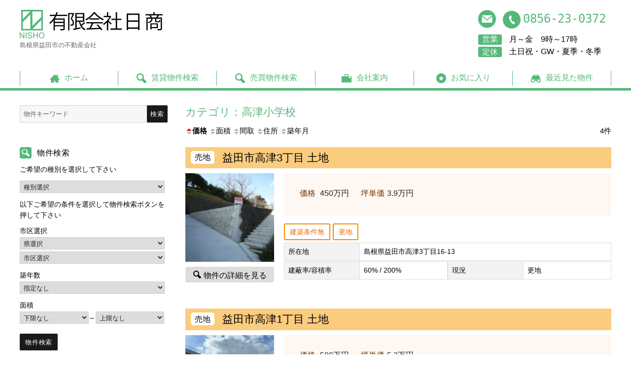

--- FILE ---
content_type: text/html; charset=UTF-8
request_url: https://www.nisho-fudousan.jp/?bukken=bu-eschool-%E9%AB%98%E6%B4%A5%E5%B0%8F%E5%AD%A6%E6%A0%A1
body_size: 13125
content:
<!DOCTYPE html>
<html dir="ltr" lang="ja" class="no-js">
<head>
	
<!-- Google tag (gtag.js) -->
<script async src="https://www.googletagmanager.com/gtag/js?id=G-B1WPZ5EFNS"></script>
<script>
  window.dataLayer = window.dataLayer || [];
  function gtag(){dataLayer.push(arguments);}
  gtag('js', new Date());

  gtag('config', 'G-B1WPZ5EFNS');
</script>	
	
<!-- Global site tag (gtag.js) - Google Analytics -->
<script async src="https://www.googletagmanager.com/gtag/js?id=UA-154672011-1"></script>
<script>
  window.dataLayer = window.dataLayer || [];
  function gtag(){dataLayer.push(arguments);}
  gtag('js', new Date());

  gtag('config', 'UA-154672011-1');
</script>
	
<meta charset="UTF-8">
<meta name="viewport" content="width=device-width, initial-scale=1">
<link rel="profile" href="http://gmpg.org/xfn/11">
<script>(function(html){html.className = html.className.replace(/\bno-js\b/,'js')})(document.documentElement);</script>
<title>カテゴリ：高津小学校  - 益田市近隣の賃貸・売買、不動産なら日商</title>
	<style>img:is([sizes="auto" i], [sizes^="auto," i]) { contain-intrinsic-size: 3000px 1500px }</style>
	
		<!-- All in One SEO 4.8.2 - aioseo.com -->
	<link rel="canonical" href="https://www.nisho-fudousan.jp/?bukken=bu-eschool-%E9%AB%98%E6%B4%A5%E5%B0%8F%E5%AD%A6%E6%A0%A1" />
	<meta name="generator" content="All in One SEO (AIOSEO) 4.8.2" />
		<script type="application/ld+json" class="aioseo-schema">
			{"@context":"https:\/\/schema.org","@graph":[{"@type":"Organization","@id":"https:\/\/www.nisho-fudousan.jp\/#organization","name":"\u76ca\u7530\u5e02\u8fd1\u96a3\u306e\u8cc3\u8cb8\u30fb\u58f2\u8cb7\u3001\u4e0d\u52d5\u7523\u306a\u3089\u65e5\u5546","description":"\u5cf6\u6839\u770c\u76ca\u7530\u5e02\u306e\u4e0d\u52d5\u7523\u4f1a\u793e","url":"https:\/\/www.nisho-fudousan.jp\/"},{"@type":"WebPage","@id":"https:\/\/www.nisho-fudousan.jp\/?bukken=bu-eschool-%E9%AB%98%E6%B4%A5%E5%B0%8F%E5%AD%A6%E6%A0%A1#webpage","url":"https:\/\/www.nisho-fudousan.jp\/?bukken=bu-eschool-%E9%AB%98%E6%B4%A5%E5%B0%8F%E5%AD%A6%E6%A0%A1","inLanguage":"ja","isPartOf":{"@id":"https:\/\/www.nisho-fudousan.jp\/#website"},"breadcrumb":{"@id":"https:\/\/www.nisho-fudousan.jp\/?bukken=bu-eschool-%E9%AB%98%E6%B4%A5%E5%B0%8F%E5%AD%A6%E6%A0%A1#breadcrumblist"}},{"@type":"WebSite","@id":"https:\/\/www.nisho-fudousan.jp\/#website","url":"https:\/\/www.nisho-fudousan.jp\/","name":"\u76ca\u7530\u5e02\u8fd1\u96a3\u306e\u8cc3\u8cb8\u30fb\u58f2\u8cb7\u3001\u4e0d\u52d5\u7523\u306a\u3089\u65e5\u5546","description":"\u5cf6\u6839\u770c\u76ca\u7530\u5e02\u306e\u4e0d\u52d5\u7523\u4f1a\u793e","inLanguage":"ja","publisher":{"@id":"https:\/\/www.nisho-fudousan.jp\/#organization"}}]}
		</script>
		<!-- All in One SEO -->

<link rel="alternate" type="application/rss+xml" title="益田市近隣の賃貸・売買、不動産なら日商 &raquo; フィード" href="https://www.nisho-fudousan.jp/?feed=rss2" />
<link rel="alternate" type="application/rss+xml" title="益田市近隣の賃貸・売買、不動産なら日商 &raquo; コメントフィード" href="https://www.nisho-fudousan.jp/?feed=comments-rss2" />
<link rel='stylesheet' id='wp-block-library-css' href='https://www.nisho-fudousan.jp/wp-includes/css/dist/block-library/style.min.css' media='all' />
<style id='wp-block-library-theme-inline-css'>
.wp-block-audio :where(figcaption){color:#555;font-size:13px;text-align:center}.is-dark-theme .wp-block-audio :where(figcaption){color:#ffffffa6}.wp-block-audio{margin:0 0 1em}.wp-block-code{border:1px solid #ccc;border-radius:4px;font-family:Menlo,Consolas,monaco,monospace;padding:.8em 1em}.wp-block-embed :where(figcaption){color:#555;font-size:13px;text-align:center}.is-dark-theme .wp-block-embed :where(figcaption){color:#ffffffa6}.wp-block-embed{margin:0 0 1em}.blocks-gallery-caption{color:#555;font-size:13px;text-align:center}.is-dark-theme .blocks-gallery-caption{color:#ffffffa6}:root :where(.wp-block-image figcaption){color:#555;font-size:13px;text-align:center}.is-dark-theme :root :where(.wp-block-image figcaption){color:#ffffffa6}.wp-block-image{margin:0 0 1em}.wp-block-pullquote{border-bottom:4px solid;border-top:4px solid;color:currentColor;margin-bottom:1.75em}.wp-block-pullquote cite,.wp-block-pullquote footer,.wp-block-pullquote__citation{color:currentColor;font-size:.8125em;font-style:normal;text-transform:uppercase}.wp-block-quote{border-left:.25em solid;margin:0 0 1.75em;padding-left:1em}.wp-block-quote cite,.wp-block-quote footer{color:currentColor;font-size:.8125em;font-style:normal;position:relative}.wp-block-quote:where(.has-text-align-right){border-left:none;border-right:.25em solid;padding-left:0;padding-right:1em}.wp-block-quote:where(.has-text-align-center){border:none;padding-left:0}.wp-block-quote.is-large,.wp-block-quote.is-style-large,.wp-block-quote:where(.is-style-plain){border:none}.wp-block-search .wp-block-search__label{font-weight:700}.wp-block-search__button{border:1px solid #ccc;padding:.375em .625em}:where(.wp-block-group.has-background){padding:1.25em 2.375em}.wp-block-separator.has-css-opacity{opacity:.4}.wp-block-separator{border:none;border-bottom:2px solid;margin-left:auto;margin-right:auto}.wp-block-separator.has-alpha-channel-opacity{opacity:1}.wp-block-separator:not(.is-style-wide):not(.is-style-dots){width:100px}.wp-block-separator.has-background:not(.is-style-dots){border-bottom:none;height:1px}.wp-block-separator.has-background:not(.is-style-wide):not(.is-style-dots){height:2px}.wp-block-table{margin:0 0 1em}.wp-block-table td,.wp-block-table th{word-break:normal}.wp-block-table :where(figcaption){color:#555;font-size:13px;text-align:center}.is-dark-theme .wp-block-table :where(figcaption){color:#ffffffa6}.wp-block-video :where(figcaption){color:#555;font-size:13px;text-align:center}.is-dark-theme .wp-block-video :where(figcaption){color:#ffffffa6}.wp-block-video{margin:0 0 1em}:root :where(.wp-block-template-part.has-background){margin-bottom:0;margin-top:0;padding:1.25em 2.375em}
</style>
<style id='classic-theme-styles-inline-css'>
/*! This file is auto-generated */
.wp-block-button__link{color:#fff;background-color:#32373c;border-radius:9999px;box-shadow:none;text-decoration:none;padding:calc(.667em + 2px) calc(1.333em + 2px);font-size:1.125em}.wp-block-file__button{background:#32373c;color:#fff;text-decoration:none}
</style>
<style id='global-styles-inline-css'>
:root{--wp--preset--aspect-ratio--square: 1;--wp--preset--aspect-ratio--4-3: 4/3;--wp--preset--aspect-ratio--3-4: 3/4;--wp--preset--aspect-ratio--3-2: 3/2;--wp--preset--aspect-ratio--2-3: 2/3;--wp--preset--aspect-ratio--16-9: 16/9;--wp--preset--aspect-ratio--9-16: 9/16;--wp--preset--color--black: #000000;--wp--preset--color--cyan-bluish-gray: #abb8c3;--wp--preset--color--white: #fff;--wp--preset--color--pale-pink: #f78da7;--wp--preset--color--vivid-red: #cf2e2e;--wp--preset--color--luminous-vivid-orange: #ff6900;--wp--preset--color--luminous-vivid-amber: #fcb900;--wp--preset--color--light-green-cyan: #7bdcb5;--wp--preset--color--vivid-green-cyan: #00d084;--wp--preset--color--pale-cyan-blue: #8ed1fc;--wp--preset--color--vivid-cyan-blue: #0693e3;--wp--preset--color--vivid-purple: #9b51e0;--wp--preset--color--dark-gray: #1a1a1a;--wp--preset--color--medium-gray: #686868;--wp--preset--color--light-gray: #e5e5e5;--wp--preset--color--blue-gray: #4d545c;--wp--preset--color--bright-blue: #007acc;--wp--preset--color--light-blue: #9adffd;--wp--preset--color--dark-brown: #402b30;--wp--preset--color--medium-brown: #774e24;--wp--preset--color--dark-red: #640c1f;--wp--preset--color--bright-red: #ff675f;--wp--preset--color--yellow: #ffef8e;--wp--preset--gradient--vivid-cyan-blue-to-vivid-purple: linear-gradient(135deg,rgba(6,147,227,1) 0%,rgb(155,81,224) 100%);--wp--preset--gradient--light-green-cyan-to-vivid-green-cyan: linear-gradient(135deg,rgb(122,220,180) 0%,rgb(0,208,130) 100%);--wp--preset--gradient--luminous-vivid-amber-to-luminous-vivid-orange: linear-gradient(135deg,rgba(252,185,0,1) 0%,rgba(255,105,0,1) 100%);--wp--preset--gradient--luminous-vivid-orange-to-vivid-red: linear-gradient(135deg,rgba(255,105,0,1) 0%,rgb(207,46,46) 100%);--wp--preset--gradient--very-light-gray-to-cyan-bluish-gray: linear-gradient(135deg,rgb(238,238,238) 0%,rgb(169,184,195) 100%);--wp--preset--gradient--cool-to-warm-spectrum: linear-gradient(135deg,rgb(74,234,220) 0%,rgb(151,120,209) 20%,rgb(207,42,186) 40%,rgb(238,44,130) 60%,rgb(251,105,98) 80%,rgb(254,248,76) 100%);--wp--preset--gradient--blush-light-purple: linear-gradient(135deg,rgb(255,206,236) 0%,rgb(152,150,240) 100%);--wp--preset--gradient--blush-bordeaux: linear-gradient(135deg,rgb(254,205,165) 0%,rgb(254,45,45) 50%,rgb(107,0,62) 100%);--wp--preset--gradient--luminous-dusk: linear-gradient(135deg,rgb(255,203,112) 0%,rgb(199,81,192) 50%,rgb(65,88,208) 100%);--wp--preset--gradient--pale-ocean: linear-gradient(135deg,rgb(255,245,203) 0%,rgb(182,227,212) 50%,rgb(51,167,181) 100%);--wp--preset--gradient--electric-grass: linear-gradient(135deg,rgb(202,248,128) 0%,rgb(113,206,126) 100%);--wp--preset--gradient--midnight: linear-gradient(135deg,rgb(2,3,129) 0%,rgb(40,116,252) 100%);--wp--preset--font-size--small: 13px;--wp--preset--font-size--medium: 20px;--wp--preset--font-size--large: 36px;--wp--preset--font-size--x-large: 42px;--wp--preset--spacing--20: 0.44rem;--wp--preset--spacing--30: 0.67rem;--wp--preset--spacing--40: 1rem;--wp--preset--spacing--50: 1.5rem;--wp--preset--spacing--60: 2.25rem;--wp--preset--spacing--70: 3.38rem;--wp--preset--spacing--80: 5.06rem;--wp--preset--shadow--natural: 6px 6px 9px rgba(0, 0, 0, 0.2);--wp--preset--shadow--deep: 12px 12px 50px rgba(0, 0, 0, 0.4);--wp--preset--shadow--sharp: 6px 6px 0px rgba(0, 0, 0, 0.2);--wp--preset--shadow--outlined: 6px 6px 0px -3px rgba(255, 255, 255, 1), 6px 6px rgba(0, 0, 0, 1);--wp--preset--shadow--crisp: 6px 6px 0px rgba(0, 0, 0, 1);}:where(.is-layout-flex){gap: 0.5em;}:where(.is-layout-grid){gap: 0.5em;}body .is-layout-flex{display: flex;}.is-layout-flex{flex-wrap: wrap;align-items: center;}.is-layout-flex > :is(*, div){margin: 0;}body .is-layout-grid{display: grid;}.is-layout-grid > :is(*, div){margin: 0;}:where(.wp-block-columns.is-layout-flex){gap: 2em;}:where(.wp-block-columns.is-layout-grid){gap: 2em;}:where(.wp-block-post-template.is-layout-flex){gap: 1.25em;}:where(.wp-block-post-template.is-layout-grid){gap: 1.25em;}.has-black-color{color: var(--wp--preset--color--black) !important;}.has-cyan-bluish-gray-color{color: var(--wp--preset--color--cyan-bluish-gray) !important;}.has-white-color{color: var(--wp--preset--color--white) !important;}.has-pale-pink-color{color: var(--wp--preset--color--pale-pink) !important;}.has-vivid-red-color{color: var(--wp--preset--color--vivid-red) !important;}.has-luminous-vivid-orange-color{color: var(--wp--preset--color--luminous-vivid-orange) !important;}.has-luminous-vivid-amber-color{color: var(--wp--preset--color--luminous-vivid-amber) !important;}.has-light-green-cyan-color{color: var(--wp--preset--color--light-green-cyan) !important;}.has-vivid-green-cyan-color{color: var(--wp--preset--color--vivid-green-cyan) !important;}.has-pale-cyan-blue-color{color: var(--wp--preset--color--pale-cyan-blue) !important;}.has-vivid-cyan-blue-color{color: var(--wp--preset--color--vivid-cyan-blue) !important;}.has-vivid-purple-color{color: var(--wp--preset--color--vivid-purple) !important;}.has-black-background-color{background-color: var(--wp--preset--color--black) !important;}.has-cyan-bluish-gray-background-color{background-color: var(--wp--preset--color--cyan-bluish-gray) !important;}.has-white-background-color{background-color: var(--wp--preset--color--white) !important;}.has-pale-pink-background-color{background-color: var(--wp--preset--color--pale-pink) !important;}.has-vivid-red-background-color{background-color: var(--wp--preset--color--vivid-red) !important;}.has-luminous-vivid-orange-background-color{background-color: var(--wp--preset--color--luminous-vivid-orange) !important;}.has-luminous-vivid-amber-background-color{background-color: var(--wp--preset--color--luminous-vivid-amber) !important;}.has-light-green-cyan-background-color{background-color: var(--wp--preset--color--light-green-cyan) !important;}.has-vivid-green-cyan-background-color{background-color: var(--wp--preset--color--vivid-green-cyan) !important;}.has-pale-cyan-blue-background-color{background-color: var(--wp--preset--color--pale-cyan-blue) !important;}.has-vivid-cyan-blue-background-color{background-color: var(--wp--preset--color--vivid-cyan-blue) !important;}.has-vivid-purple-background-color{background-color: var(--wp--preset--color--vivid-purple) !important;}.has-black-border-color{border-color: var(--wp--preset--color--black) !important;}.has-cyan-bluish-gray-border-color{border-color: var(--wp--preset--color--cyan-bluish-gray) !important;}.has-white-border-color{border-color: var(--wp--preset--color--white) !important;}.has-pale-pink-border-color{border-color: var(--wp--preset--color--pale-pink) !important;}.has-vivid-red-border-color{border-color: var(--wp--preset--color--vivid-red) !important;}.has-luminous-vivid-orange-border-color{border-color: var(--wp--preset--color--luminous-vivid-orange) !important;}.has-luminous-vivid-amber-border-color{border-color: var(--wp--preset--color--luminous-vivid-amber) !important;}.has-light-green-cyan-border-color{border-color: var(--wp--preset--color--light-green-cyan) !important;}.has-vivid-green-cyan-border-color{border-color: var(--wp--preset--color--vivid-green-cyan) !important;}.has-pale-cyan-blue-border-color{border-color: var(--wp--preset--color--pale-cyan-blue) !important;}.has-vivid-cyan-blue-border-color{border-color: var(--wp--preset--color--vivid-cyan-blue) !important;}.has-vivid-purple-border-color{border-color: var(--wp--preset--color--vivid-purple) !important;}.has-vivid-cyan-blue-to-vivid-purple-gradient-background{background: var(--wp--preset--gradient--vivid-cyan-blue-to-vivid-purple) !important;}.has-light-green-cyan-to-vivid-green-cyan-gradient-background{background: var(--wp--preset--gradient--light-green-cyan-to-vivid-green-cyan) !important;}.has-luminous-vivid-amber-to-luminous-vivid-orange-gradient-background{background: var(--wp--preset--gradient--luminous-vivid-amber-to-luminous-vivid-orange) !important;}.has-luminous-vivid-orange-to-vivid-red-gradient-background{background: var(--wp--preset--gradient--luminous-vivid-orange-to-vivid-red) !important;}.has-very-light-gray-to-cyan-bluish-gray-gradient-background{background: var(--wp--preset--gradient--very-light-gray-to-cyan-bluish-gray) !important;}.has-cool-to-warm-spectrum-gradient-background{background: var(--wp--preset--gradient--cool-to-warm-spectrum) !important;}.has-blush-light-purple-gradient-background{background: var(--wp--preset--gradient--blush-light-purple) !important;}.has-blush-bordeaux-gradient-background{background: var(--wp--preset--gradient--blush-bordeaux) !important;}.has-luminous-dusk-gradient-background{background: var(--wp--preset--gradient--luminous-dusk) !important;}.has-pale-ocean-gradient-background{background: var(--wp--preset--gradient--pale-ocean) !important;}.has-electric-grass-gradient-background{background: var(--wp--preset--gradient--electric-grass) !important;}.has-midnight-gradient-background{background: var(--wp--preset--gradient--midnight) !important;}.has-small-font-size{font-size: var(--wp--preset--font-size--small) !important;}.has-medium-font-size{font-size: var(--wp--preset--font-size--medium) !important;}.has-large-font-size{font-size: var(--wp--preset--font-size--large) !important;}.has-x-large-font-size{font-size: var(--wp--preset--font-size--x-large) !important;}
:where(.wp-block-post-template.is-layout-flex){gap: 1.25em;}:where(.wp-block-post-template.is-layout-grid){gap: 1.25em;}
:where(.wp-block-columns.is-layout-flex){gap: 2em;}:where(.wp-block-columns.is-layout-grid){gap: 2em;}
:root :where(.wp-block-pullquote){font-size: 1.5em;line-height: 1.6;}
</style>
<link rel='stylesheet' id='contact-form-7-css' href='https://www.nisho-fudousan.jp/wp-content/plugins/contact-form-7/includes/css/styles.css' media='all' />
<link rel='stylesheet' id='parent-style-css' href='https://www.nisho-fudousan.jp/wp-content/themes/twentysixteen/style.css' media='all' />
<link rel='stylesheet' id='twentysixteen-fonts-css' href='https://www.nisho-fudousan.jp/wp-content/themes/twentysixteen/fonts/merriweather-plus-montserrat-plus-inconsolata.css' media='all' />
<link rel='stylesheet' id='genericons-css' href='https://www.nisho-fudousan.jp/wp-content/themes/twentysixteen/genericons/genericons.css' media='all' />
<link rel='stylesheet' id='twentysixteen-style-css' href='https://www.nisho-fudousan.jp/wp-content/themes/child_theme/style.css' media='all' />
<link rel='stylesheet' id='twentysixteen-block-style-css' href='https://www.nisho-fudousan.jp/wp-content/themes/twentysixteen/css/blocks.css' media='all' />
<!--[if lt IE 10]>
<link rel='stylesheet' id='twentysixteen-ie-css' href='https://www.nisho-fudousan.jp/wp-content/themes/twentysixteen/css/ie.css' media='all' />
<![endif]-->
<!--[if lt IE 9]>
<link rel='stylesheet' id='twentysixteen-ie8-css' href='https://www.nisho-fudousan.jp/wp-content/themes/twentysixteen/css/ie8.css' media='all' />
<![endif]-->
<!--[if lt IE 8]>
<link rel='stylesheet' id='twentysixteen-ie7-css' href='https://www.nisho-fudousan.jp/wp-content/themes/twentysixteen/css/ie7.css' media='all' />
<![endif]-->
<link rel='stylesheet' id='simple-favorites-css' href='https://www.nisho-fudousan.jp/wp-content/plugins/favorites/assets/css/favorites.css' media='all' />
<link rel='stylesheet' id='twentysixteen-style2016-css' href='https://www.nisho-fudousan.jp/wp-content/plugins/fudou/themes/style2016.css' media='all' />
<link rel='stylesheet' id='twentysixteen-corners2016-css' href='https://www.nisho-fudousan.jp/wp-content/plugins/fudou/themes/corners2016.css' media='all' />
<link rel='stylesheet' id='original-css' href='https://www.nisho-fudousan.jp/wp-content/plugins/my-plugin/original.css' media='all' />
<link rel='stylesheet' id='jquery.lightbox.min.css-css' href='https://www.nisho-fudousan.jp/wp-content/plugins/wp-jquery-lightbox/lightboxes/wp-jquery-lightbox/styles/lightbox.min.css' media='all' />
<link rel='stylesheet' id='jqlb-overrides-css' href='https://www.nisho-fudousan.jp/wp-content/plugins/wp-jquery-lightbox/lightboxes/wp-jquery-lightbox/styles/overrides.css' media='all' />
<style id='jqlb-overrides-inline-css'>

			#outerImageContainer {
				box-shadow: 0 0 4px 2px rgba(0,0,0,.2);
			}
			#imageContainer{
				padding: 6px;
			}
			#imageDataContainer {
				box-shadow: 0 -4px 0 0 #fff, 0 0 4px 2px rgba(0,0,0,.1);
				z-index: auto;
			}
			#prevArrow,
			#nextArrow{
				background-color: rgba(255,255,255,.7;
				color: #000000;
			}
</style>
<script src="https://www.nisho-fudousan.jp/wp-includes/js/jquery/jquery.min.js" id="jquery-core-js"></script>
<script src="https://www.nisho-fudousan.jp/wp-includes/js/jquery/jquery-migrate.min.js" id="jquery-migrate-js"></script>
<script src="https://www.nisho-fudousan.jp/wp-includes/js/imagesloaded.min.js" id="fudou_imagesloaded-js"></script>
<!--[if lt IE 9]>
<script src="https://www.nisho-fudousan.jp/wp-content/themes/twentysixteen/js/html5.js" id="twentysixteen-html5-js"></script>
<![endif]-->
<script id="twentysixteen-script-js-extra">
var screenReaderText = {"expand":"\u30b5\u30d6\u30e1\u30cb\u30e5\u30fc\u3092\u5c55\u958b","collapse":"\u30b5\u30d6\u30e1\u30cb\u30e5\u30fc\u3092\u9589\u3058\u308b"};
</script>
<script src="https://www.nisho-fudousan.jp/wp-content/themes/twentysixteen/js/functions.js" id="twentysixteen-script-js" defer data-wp-strategy="defer"></script>
<script id="favorites-js-extra">
var favorites_data = {"ajaxurl":"https:\/\/www.nisho-fudousan.jp\/wp-admin\/admin-ajax.php","nonce":"b17edcdc39","favorite":"\u304a\u6c17\u306b\u5165\u308a\u767b\u9332 ","favorited":"\u304a\u6c17\u306b\u5165\u308a\u767b\u9332 ","includecount":"","indicate_loading":"","loading_text":"Loading","loading_image":"","loading_image_active":"","loading_image_preload":"","cache_enabled":"1","button_options":{"button_type":"custom","custom_colors":false,"box_shadow":false,"include_count":false,"default":{"background_default":false,"border_default":false,"text_default":false,"icon_default":false,"count_default":false},"active":{"background_active":false,"border_active":false,"text_active":false,"icon_active":false,"count_active":false}},"authentication_modal_content":"<p>\u304a\u6c17\u306b\u5165\u308a\u3092\u8ffd\u52a0\u3059\u308b\u306b\u306f\u30ed\u30b0\u30a4\u30f3\u3057\u3066\u304f\u3060\u3055\u3044\u3002<\/p><p><a href=\"#\" data-favorites-modal-close>\u3053\u306e\u901a\u77e5\u3092\u975e\u8868\u793a\u306b\u3059\u308b<\/a><\/p>","authentication_redirect":"","dev_mode":"","logged_in":"","user_id":"0","authentication_redirect_url":"https:\/\/www.nisho-fudousan.jp\/wp-login.php"};
</script>
<script src="https://www.nisho-fudousan.jp/wp-content/plugins/favorites/assets/js/favorites.min.js" id="favorites-js"></script>
<script src="https://www.nisho-fudousan.jp/wp-content/plugins/fudou/js/util.min.js" id="util-js"></script>

<!-- Fudousan Plugin Ver.5.2.1 -->
<link rel="stylesheet" href="https://www.nisho-fudousan.jp/wp-content/themes/child_theme/print.css" media="print" />
<link rel="shortcut icon" href="https://www.nisho-fudousan.jp/wp-content/themes/child_theme/images/favicon.ico" type="image/x-icon"/>
</head>
<body class="archive archive-fudo wp-embed-responsive wp-theme-twentysixteen wp-child-theme-child_theme twentysixteen hfeed">
<div id="page" class="site">
<div class="site-inner">
<a class="skip-link screen-reader-text" href="#content">コンテンツへスキップ</a>
<header id="masthead" class="site-header" role="banner">
	<div class="site-header-main">
		<div class="site-branding">
			<div class="logo">
								<p class="site-title"><a href="https://www.nisho-fudousan.jp/" rel="home"><img src="https://www.nisho-fudousan.jp/wp-content/themes/child_theme/images/logo.svg" alt="益田市近隣の賃貸・売買、不動産なら日商"></a></p>
								<p class="site-description">島根県益田市の不動産会社</p>
			
						</div>
			<div class="headerTel">
				<!--<p class="icon-phone-1 phone">0856-23-0372</p>
				<p><span>営業</span>月～金　9時～17時</p>
				<p><span>定休</span>土日祝・GW・夏季・冬季</p>-->
				<ul>
					<li>
						<p class="icon-email-1 mail"><a href="/?page_id=2" title="お問い合わせフォーム"></a></p>
						<p class="icon-phone-1 phone">0856-23-0372</p>
					<li>
						<p><span>営業</span>月～金　9時～17時</p>
						<p><span>定休</span>土日祝・GW・夏季・冬季</p>
					</li>
				</ul>
			</div>
		</div>
		<!-- .site-branding -->
		
				<button id="menu-toggle" class="menu-toggle"><span></span></button>
		<div id="site-header-menu" class="site-header-menu">
						<nav id="site-navigation" class="main-navigation" role="navigation" aria-label="メインメニュー">
				<div class="menu-main-container"><ul id="menu-main" class="primary-menu"><li id="menu-item-26" class="i_home menu-item menu-item-type-custom menu-item-object-custom menu-item-26"><a href="http://nisho-fudousan.jp/">ホーム</a></li>
<li id="menu-item-32" class="i_search menu-item menu-item-type-post_type menu-item-object-page menu-item-32"><a href="https://www.nisho-fudousan.jp/?page_id=17">賃貸物件検索</a></li>
<li id="menu-item-30" class="i_search menu-item menu-item-type-post_type menu-item-object-page menu-item-30"><a href="https://www.nisho-fudousan.jp/?page_id=15">売買物件検索</a></li>
<li id="menu-item-29" class="i_briefcase menu-item menu-item-type-post_type menu-item-object-page menu-item-29"><a href="https://www.nisho-fudousan.jp/?page_id=13">会社案内</a></li>
<li id="menu-item-28" class="i_rec_1 menu-item menu-item-type-post_type menu-item-object-page menu-item-28"><a href="https://www.nisho-fudousan.jp/?page_id=9">お気に入り</a></li>
<li id="menu-item-31" class="i_search_2 menu-item menu-item-type-post_type menu-item-object-page menu-item-31"><a href="https://www.nisho-fudousan.jp/?page_id=23">最近見た物件</a></li>
</ul></div>			</nav>
			<!-- .main-navigation -->
								</div>
		<!-- .site-header-menu -->
			</div>
	<!-- .site-header-main -->
	</header>
<!-- .site-header -->

<div id="content" class="site-content">

<div id="primary" class="content-area">
	<main id="main" class="site-main" role="main">
		<div class="entry-content">
									<h2 class="page-title"><a href="https://www.nisho-fudousan.jp/?bukken=bu-eschool-%e9%ab%98%e6%b4%a5%e5%b0%8f%e5%ad%a6%e6%a0%a1">カテゴリ：高津小学校</a></h2>
						<div id="nav-above1" class="navigation hentry"><div class="nav-previous"><b><a class="kak" href="https://www.nisho-fudousan.jp/?bukken=bu-eschool-%e9%ab%98%e6%b4%a5%e5%b0%8f%e5%ad%a6%e6%a0%a1&amp;so=kak&amp;ord=d"><img src="https://www.nisho-fudousan.jp/wp-content/plugins/fudou/img/sortbtms_asc.png" border="0" align="absmiddle">価格</a></b> <a class="tam" href="https://www.nisho-fudousan.jp/?bukken=bu-eschool-%e9%ab%98%e6%b4%a5%e5%b0%8f%e5%ad%a6%e6%a0%a1&amp;so=tam&amp;ord="><img src="https://www.nisho-fudousan.jp/wp-content/plugins/fudou/img/sortbtms_.png" border="0" align="absmiddle">面積</a> <a class="mad" href="https://www.nisho-fudousan.jp/?bukken=bu-eschool-%e9%ab%98%e6%b4%a5%e5%b0%8f%e5%ad%a6%e6%a0%a1&amp;so=mad&amp;ord="><img src="https://www.nisho-fudousan.jp/wp-content/plugins/fudou/img/sortbtms_.png" border="0" align="absmiddle">間取</a> <a class="sho" href="https://www.nisho-fudousan.jp/?bukken=bu-eschool-%e9%ab%98%e6%b4%a5%e5%b0%8f%e5%ad%a6%e6%a0%a1&amp;so=sho&amp;ord="><img src="https://www.nisho-fudousan.jp/wp-content/plugins/fudou/img/sortbtms_.png" border="0" align="absmiddle">住所</a> <a class="tac" href="https://www.nisho-fudousan.jp/?bukken=bu-eschool-%e9%ab%98%e6%b4%a5%e5%b0%8f%e5%ad%a6%e6%a0%a1&amp;so=tac&amp;ord="><img src="https://www.nisho-fudousan.jp/wp-content/plugins/fudou/img/sortbtms_.png" border="0" align="absmiddle">築年月</a> </div><div class="nav-next">4件 </div></div><!-- #nav-above -->			<div id="list_simplepage">
				
<!-- 5.2.0 -->
<div class="detail_container">
<div class="list_simple_boxtitle">
	<h2 class="entry-title"><span class="cat">売地</span>
				<a href="https://www.nisho-fudousan.jp/?post_type=fudo&p=532&amp;bk=bu-eschool-高津小学校&amp;shu=&amp;mid=&amp;nor=" title="益田市高津3丁目 土地" >益田市高津3丁目 土地</a>
			</h2>
</div>
<div class="list_simple_box">
		<!-- 左ブロック -->
	<div class="list_picsam"> 
		<!-- 価格 -->
						<!--<div class="dpoint2">-->
				<!--</div>--> 
		
		<!-- 画像 -->
		<div class="list_picsam_img"><a href="https://www.nisho-fudousan.jp/?post_type=fudo&p=532&amp;bk=bu-eschool-高津小学校&amp;shu=&amp;mid=&amp;nor=" title="益田市高津3丁目 土地">
			<img class="box2image" src="https://www.nisho-fudousan.jp/wp-content/uploads/P1100083-250x250.jpg" alt="外観" title="外観" />			</a></div>
		<!-- #list_picsam_img --> 
		
		<!-- 詳細リンクボタン -->
		<div class="list_details_button"><a class="icon-search" href="https://www.nisho-fudousan.jp/?post_type=fudo&p=532&amp;bk=bu-eschool-高津小学校&amp;shu=&amp;mid=&amp;nor=" title="益田市高津3丁目 土地" >物件の詳細を見る</a></div>
	</div>
		<!-- 右ブロック -->
	<div class="list_detail">
		<div class="list_price">
			<p>
				<span class="th">価格</span>
				<span class="dpoint3">450万円 				</span> 
				<!--<span>売地</span>--> 
			</p>
						<p><span class="th">坪単価</span><span>3.9万円</span></p>
			<p></p>		</div>
		<ul class="setsubi_icon"><li class="icon_11002 setsubi_icon">建築条件無</li> <li class="icon_99912 setsubi_icon">更地</li> </ul>		
		<!-- 所在地、交通 -->
		<div class="list_address">
			<ul class="custom_list">
									<li class="w100">
						<div class="ttl">所在地</div>
						<div>
							島根県益田市高津3丁目16-13						</div>
					</li>
									</ul>
		</div>
		
		<!-- 物件情報 -->
		<div class="list_price_others">
			<ul class="custom_list">
				
				<!-- 物件情報 -->
								<li>
					<div class="ttl">建蔽率/容積率</div>
					<div>60% / 200%</div>					
				</li>
								<li>
					<div class="ttl">現況</div>
					<div>
						更地					</div>
				</li>
							</ul>
												<div class="entry-excerpt">  </div>
					</div>
	</div>
	<!-- end list_simple_box --> 
</div>
<!--detail_container-->
<!-- 5.2.0 -->
<div class="detail_container">
<div class="list_simple_boxtitle">
	<h2 class="entry-title"><span class="cat">売地</span>
				<a href="https://www.nisho-fudousan.jp/?post_type=fudo&p=9934&amp;bk=bu-eschool-高津小学校&amp;shu=&amp;mid=&amp;nor=" title="益田市高津1丁目 土地" >益田市高津1丁目 土地</a>
			</h2>
</div>
<div class="list_simple_box">
		<!-- 左ブロック -->
	<div class="list_picsam"> 
		<!-- 価格 -->
						<!--<div class="dpoint2">-->
				<!--</div>--> 
		
		<!-- 画像 -->
		<div class="list_picsam_img"><a href="https://www.nisho-fudousan.jp/?post_type=fudo&p=9934&amp;bk=bu-eschool-高津小学校&amp;shu=&amp;mid=&amp;nor=" title="益田市高津1丁目 土地">
			<img class="box2image" src="https://www.nisho-fudousan.jp/wp-content/uploads/IMG_4761-250x250.jpg" alt="" title="" />			</a></div>
		<!-- #list_picsam_img --> 
		
		<!-- 詳細リンクボタン -->
		<div class="list_details_button"><a class="icon-search" href="https://www.nisho-fudousan.jp/?post_type=fudo&p=9934&amp;bk=bu-eschool-高津小学校&amp;shu=&amp;mid=&amp;nor=" title="益田市高津1丁目 土地" >物件の詳細を見る</a></div>
	</div>
		<!-- 右ブロック -->
	<div class="list_detail">
		<div class="list_price">
			<p>
				<span class="th">価格</span>
				<span class="dpoint3">580万円 				</span> 
				<!--<span>売地</span>--> 
			</p>
						<p><span class="th">坪単価</span><span>5.2万円</span></p>
			<p></p>		</div>
		<ul class="setsubi_icon"><li class="icon_11002 setsubi_icon">建築条件無</li> <li class="icon_99911 setsubi_icon">平坦地</li> <li class="icon_99912 setsubi_icon">更地</li> </ul>		
		<!-- 所在地、交通 -->
		<div class="list_address">
			<ul class="custom_list">
									<li class="w100">
						<div class="ttl">所在地</div>
						<div>
							島根県益田市高津1丁目33						</div>
					</li>
									</ul>
		</div>
		
		<!-- 物件情報 -->
		<div class="list_price_others">
			<ul class="custom_list">
				
				<!-- 物件情報 -->
								<li>
					<div class="ttl">建蔽率/容積率</div>
					<div>60% / 200%</div>					
				</li>
								<li>
					<div class="ttl">現況</div>
					<div>
						更地					</div>
				</li>
							</ul>
												<div class="entry-excerpt">  </div>
					</div>
	</div>
	<!-- end list_simple_box --> 
</div>
<!--detail_container-->
<!-- 5.2.0 -->
<div class="detail_container">
<div class="list_simple_boxtitle">
	<h2 class="entry-title"><span class="cat">売地</span>
				<a href="https://www.nisho-fudousan.jp/?post_type=fudo&p=507&amp;bk=bu-eschool-高津小学校&amp;shu=&amp;mid=&amp;nor=" title="益田市高津町 土地" >益田市高津町 土地</a>
			</h2>
</div>
<div class="list_simple_box">
		<!-- 左ブロック -->
	<div class="list_picsam"> 
		<!-- 価格 -->
						<!--<div class="dpoint2">-->
				<!--</div>--> 
		
		<!-- 画像 -->
		<div class="list_picsam_img"><a href="https://www.nisho-fudousan.jp/?post_type=fudo&p=507&amp;bk=bu-eschool-高津小学校&amp;shu=&amp;mid=&amp;nor=" title="益田市高津町 土地">
			<img class="box2image" src="https://www.nisho-fudousan.jp/wp-content/uploads/P1150466-250x250.jpg" alt="外観" title="外観" />			</a></div>
		<!-- #list_picsam_img --> 
		
		<!-- 詳細リンクボタン -->
		<div class="list_details_button"><a class="icon-search" href="https://www.nisho-fudousan.jp/?post_type=fudo&p=507&amp;bk=bu-eschool-高津小学校&amp;shu=&amp;mid=&amp;nor=" title="益田市高津町 土地" >物件の詳細を見る</a></div>
	</div>
		<!-- 右ブロック -->
	<div class="list_detail">
		<div class="list_price">
			<p>
				<span class="th">価格</span>
				<span class="dpoint3">660万円 				</span> 
				<!--<span>売地</span>--> 
			</p>
						<p><span class="th">坪単価</span><span>7万円</span></p>
			<p></p>		</div>
		<ul class="setsubi_icon"><li class="icon_11002 setsubi_icon">建築条件無</li> </ul>		
		<!-- 所在地、交通 -->
		<div class="list_address">
			<ul class="custom_list">
									<li class="w100">
						<div class="ttl">所在地</div>
						<div>
							島根県益田市高津町ロ437-22						</div>
					</li>
									</ul>
		</div>
		
		<!-- 物件情報 -->
		<div class="list_price_others">
			<ul class="custom_list">
				
				<!-- 物件情報 -->
								<li>
					<div class="ttl">建蔽率/容積率</div>
					<div>70% / 200%</div>					
				</li>
								<li>
					<div class="ttl">現況</div>
					<div>
						更地					</div>
				</li>
							</ul>
												<div class="entry-excerpt">  </div>
					</div>
	</div>
	<!-- end list_simple_box --> 
</div>
<!--detail_container-->
<!-- 5.2.0 -->
<div class="detail_container">
<div class="list_simple_boxtitle">
	<h2 class="entry-title"><span class="cat">売地</span>
				<a href="https://www.nisho-fudousan.jp/?post_type=fudo&p=10422&amp;bk=bu-eschool-高津小学校&amp;shu=&amp;mid=&amp;nor=" title="益田市高津6丁目 土地" >益田市高津6丁目 土地</a>
			</h2>
</div>
<div class="list_simple_box">
		<!-- 左ブロック -->
	<div class="list_picsam"> 
		<!-- 価格 -->
						<!--<div class="dpoint2">-->
				<!--</div>--> 
		
		<!-- 画像 -->
		<div class="list_picsam_img"><a href="https://www.nisho-fudousan.jp/?post_type=fudo&p=10422&amp;bk=bu-eschool-高津小学校&amp;shu=&amp;mid=&amp;nor=" title="益田市高津6丁目 土地">
			<img class="box2image" src="https://www.nisho-fudousan.jp/wp-content/uploads/PXL_20250325_022647167-250x250.jpg" alt="" title="" />			</a></div>
		<!-- #list_picsam_img --> 
		
		<!-- 詳細リンクボタン -->
		<div class="list_details_button"><a class="icon-search" href="https://www.nisho-fudousan.jp/?post_type=fudo&p=10422&amp;bk=bu-eschool-高津小学校&amp;shu=&amp;mid=&amp;nor=" title="益田市高津6丁目 土地" >物件の詳細を見る</a></div>
	</div>
		<!-- 右ブロック -->
	<div class="list_detail">
		<div class="list_price">
			<p>
				<span class="th">価格</span>
				<span class="dpoint3">1,168万円 				</span> 
				<!--<span>売地</span>--> 
			</p>
						<p><span class="th">坪単価</span><span>8万円</span></p>
			<p></p>		</div>
		<ul class="setsubi_icon"><li class="icon_11002 setsubi_icon">建築条件無</li> <li class="icon_99911 setsubi_icon">平坦地</li> <li class="icon_99912 setsubi_icon">更地</li> </ul>		
		<!-- 所在地、交通 -->
		<div class="list_address">
			<ul class="custom_list">
									<li class="w100">
						<div class="ttl">所在地</div>
						<div>
							島根県益田市高津6丁目11						</div>
					</li>
									</ul>
		</div>
		
		<!-- 物件情報 -->
		<div class="list_price_others">
			<ul class="custom_list">
				
				<!-- 物件情報 -->
								<li>
					<div class="ttl">建蔽率/容積率</div>
					<div>60% / 200%</div>					
				</li>
								<li>
					<div class="ttl">現況</div>
					<div>
						更地					</div>
				</li>
							</ul>
												<div class="entry-excerpt">  </div>
					</div>
	</div>
	<!-- end list_simple_box --> 
</div>
<!--detail_container-->			</div>
			<!-- .list_simplepage --> 
			
			<div id="nav-above1" class="navigation hentry"><div class="nav-previous"><b><a class="kak" href="https://www.nisho-fudousan.jp/?bukken=bu-eschool-%e9%ab%98%e6%b4%a5%e5%b0%8f%e5%ad%a6%e6%a0%a1&amp;so=kak&amp;ord=d"><img src="https://www.nisho-fudousan.jp/wp-content/plugins/fudou/img/sortbtms_asc.png" border="0" align="absmiddle">価格</a></b> <a class="tam" href="https://www.nisho-fudousan.jp/?bukken=bu-eschool-%e9%ab%98%e6%b4%a5%e5%b0%8f%e5%ad%a6%e6%a0%a1&amp;so=tam&amp;ord="><img src="https://www.nisho-fudousan.jp/wp-content/plugins/fudou/img/sortbtms_.png" border="0" align="absmiddle">面積</a> <a class="mad" href="https://www.nisho-fudousan.jp/?bukken=bu-eschool-%e9%ab%98%e6%b4%a5%e5%b0%8f%e5%ad%a6%e6%a0%a1&amp;so=mad&amp;ord="><img src="https://www.nisho-fudousan.jp/wp-content/plugins/fudou/img/sortbtms_.png" border="0" align="absmiddle">間取</a> <a class="sho" href="https://www.nisho-fudousan.jp/?bukken=bu-eschool-%e9%ab%98%e6%b4%a5%e5%b0%8f%e5%ad%a6%e6%a0%a1&amp;so=sho&amp;ord="><img src="https://www.nisho-fudousan.jp/wp-content/plugins/fudou/img/sortbtms_.png" border="0" align="absmiddle">住所</a> <a class="tac" href="https://www.nisho-fudousan.jp/?bukken=bu-eschool-%e9%ab%98%e6%b4%a5%e5%b0%8f%e5%ad%a6%e6%a0%a1&amp;so=tac&amp;ord="><img src="https://www.nisho-fudousan.jp/wp-content/plugins/fudou/img/sortbtms_.png" border="0" align="absmiddle">築年月</a> </div><div class="nav-next">4件 </div></div><!-- #nav-above -->			
			<div class="pageback_container"><p class="pageback"><a class="icon-arrow-1-l" href="#" onClick="history.back(); return false;">前のページにもどる</a></p></div>			
			
			<div class="foot_banner">
<div class="foot_banner_inner">
<div class="banner_large bg_pink">
<img src="https://www.nisho-fudousan.jp/wp-content/themes/child_theme/images/btn_u_tel.svg" alt="0856230372"/></div>
<div class="flex">
<div class="banner_medium bg_green"><a href="https://www.nisho-fudousan.jp/?page_id=19"><img src="https://www.nisho-fudousan.jp/wp-content/themes/child_theme/images/btn_u_faq.svg" alt="Q&A"/></a></div>
<div class="banner_medium bg_green"><a href="https://www.nisho-fudousan.jp/?page_id=135"><img src="https://www.nisho-fudousan.jp/wp-content/themes/child_theme/images/btn_u_buy.svg" alt="売却について"></a></div>
<div class="banner_medium bg_green"><a href="https://www.nisho-fudousan.jp/?page_id=13"><img src="https://www.nisho-fudousan.jp/wp-content/themes/child_theme/images/btn_u_about.svg" alt="会社案内"/></a></div>
</div>
</div>
</div>		</div>
		<!-- .entry-content --> 
	</main>
	<!-- .site-main --> 
</div>
<!-- .content-area -->


	<aside id="secondary" class="sidebar widget-area">
		<section id="fudo_search-2" class="widget widget_fudo_search"><form role="search" method="get" class="search-form" action="https://www.nisho-fudousan.jp/">
			<label>
				<span class="screen-reader-text">検索:</span>
				<input type="search" class="search-field" placeholder="物件キーワード" value="" name="s" />
			</label>
			<input type="hidden" value="search" name="bukken" />
			<input type="submit" class="search-submit" value="検索" />
		</form></section><!--  ver5.2.1 --><style type="text/css">	div.kakaku_b { display:none; }	div.kakaku_c { display:none; }	</style><section id="fudo_b_k-2" class="widget widget_fudo_b_k"><h2 class="widget-title">物件検索</h2><script type="text/javascript">var madori_ar = new Array("0");var set_ar = new Array("0");</script><form method="get" id="searchitem" name="searchitem" action="https://www.nisho-fudousan.jp/" ><input type="hidden" name="bukken" value="jsearch" ><div class="jsearch_caution1">ご希望の種別を選択して下さい</div><div id="shubetsu" class="shubetsu"><select name="shu" id="shu" onchange="SShu(this)"><option value="0">種別選択</option><option value="1">売買　全て</option><option value="1101">【売地】売地</option><option value="1202">【売戸建】中古戸建</option><option value="1302">【売マン】中古マンション</option><option value="1401">【売建物全部】店舗</option><option value="2">賃貸　全て</option><option value="3101">【賃貸居住】マンション</option><option value="3102">【賃貸居住】アパート</option><option value="3103">【賃貸居住】一戸建</option><option value="3202">【賃貸事業】店舗(建一部)</option><option value="3203">【賃貸事業】事務所</option><option value="3204">【賃貸事業】店舗・事務所</option><option value="3206">【賃貸事業】倉庫</option><option value="3282">【賃貸事業】駐車場</option></select></div><div class="jsearch_caution2">以下ご希望の条件を選択して物件検索ボタンを押して下さい</div><div id="chiiki" class="chiiki"><span class="jsearch_chiiki">市区選択</span><br /><select name="ken" id="ken" onchange="SSik(this)"><option value="0">県選択</option></select><br /><select name="sik" id="sik"><option value="0">市区選択</option></select></div><div id="kakaku_c" class="kakaku_c"><span class="jsearch_kakaku">賃料</span><br /><select name="kalc" id="kalc"><option value="0">下限なし</option><option value="3">3万円</option><option value="4">4万円</option><option value="5">5万円</option><option value="6">6万円</option><option value="7">7万円</option><option value="8">8万円</option><option value="9">9万円</option><option value="10">10万円</option><option value="11">11万円</option><option value="12">12万円</option><option value="13">13万円</option><option value="14">14万円</option><option value="15">15万円</option><option value="16">16万円</option><option value="17">17万円</option><option value="18">18万円</option><option value="19">19万円</option><option value="20">20万円</option><option value="30">30万円</option><option value="50">50万円</option><option value="100">100万円</option></select>～<select name="kahc" id="kahc"><option value="3">3万円</option><option value="4">4万円</option><option value="5">5万円</option><option value="6">6万円</option><option value="7">7万円</option><option value="8">8万円</option><option value="9">9万円</option><option value="10">10万円</option><option value="11">11万円</option><option value="12">12万円</option><option value="13">13万円</option><option value="14">14万円</option><option value="15">15万円</option><option value="16">16万円</option><option value="17">17万円</option><option value="18">18万円</option><option value="19">19万円</option><option value="20">20万円</option><option value="30">30万円</option><option value="50">50万円</option><option value="100">100万円</option><option value="0" selected="selected">上限なし</option></select></div><div id="kakaku_b" class="kakaku_b"><span class="jsearch_kakaku">価格</span><br /><select name="kalb" id="kalb"><option value="0">下限なし</option><option value="300">300万円</option><option value="400">400万円</option><option value="500">500万円</option><option value="600">600万円</option><option value="700">700万円</option><option value="800">800万円</option><option value="900">900万円</option><option value="1000">1000万円</option><option value="1100">1100万円</option><option value="1200">1200万円</option><option value="1300">1300万円</option><option value="1400">1400万円</option><option value="1500">1500万円</option><option value="1600">1600万円</option><option value="1700">1700万円</option><option value="1800">1800万円</option><option value="1900">1900万円</option><option value="2000">2000万円</option><option value="3000">3000万円</option><option value="5000">5000万円</option><option value="7000">7000万円</option><option value="10000">1億円</option></select>～<select name="kahb" id="kahb"><option value="300">300万円</option><option value="400">400万円</option><option value="500">500万円</option><option value="600">600万円</option><option value="700">700万円</option><option value="800">800万円</option><option value="900">900万円</option><option value="1000">1000万円</option><option value="1100">1100万円</option><option value="1200">1200万円</option><option value="1300">1300万円</option><option value="1400">1400万円</option><option value="1500">1500万円</option><option value="1600">1600万円</option><option value="1700">1700万円</option><option value="1800">1800万円</option><option value="1900">1900万円</option><option value="2000">2000万円</option><option value="3000">3000万円</option><option value="5000">5000万円</option><option value="7000">7000万円</option><option value="10000">1億円</option><option value="0" selected="selected">上限なし</option></select></div><div id="hofun" class="hofun"><span class="jsearch_hofun">駅歩分</span><br /><select name="hof" id="hof"><option value="0">指定なし</option><option value="1">1分以内</option><option value="3">3分以内</option><option value="5">5分以内</option><option value="10">10分以内</option><option value="15">15分以内</option></select></div><div id="madori_cb" class="madori_cb"></div><div id="chikunen" class="chikunen"><span class="jsearch_chikunen">築年数</span><br /><select name="tik" id="tik"><option value="0">指定なし</option><option value="1">1年以内</option><option value="3">3年以内</option><option value="5">5年以内</option><option value="10">10年以内</option><option value="15">15年以内</option><option value="20">20年以内</option></select></div><div id="memseki" class="memseki"><span class="jsearch_memseki">面積</span><br /><select name="mel" id="mel"><option value="0">下限なし</option><option value="10">10m&sup2;</option><option value="15">15m&sup2;</option><option value="20">20m&sup2;</option><option value="25">25m&sup2;</option><option value="30">30m&sup2;</option><option value="35">35m&sup2;</option><option value="40">40m&sup2;</option><option value="50">50m&sup2;</option><option value="60">60m&sup2;</option><option value="70">70m&sup2;</option><option value="80">80m&sup2;</option><option value="90">90m&sup2;</option><option value="100">100m&sup2;</option><option value="200">200m&sup2;</option><option value="300">300m&sup2;</option><option value="400">400m&sup2;</option><option value="500">500m&sup2;</option><option value="600">600m&sup2;</option><option value="700">700m&sup2;</option><option value="800">800m&sup2;</option><option value="900">900m&sup2;</option><option value="1000">1000m&sup2;</option></select>～<select name="meh" id="meh"><option value="10">10m&sup2;</option><option value="15">15m&sup2;</option><option value="20">20m&sup2;</option><option value="25">25m&sup2;</option><option value="30">30m&sup2;</option><option value="35">35m&sup2;</option><option value="40">40m&sup2;</option><option value="50">50m&sup2;</option><option value="60">60m&sup2;</option><option value="70">70m&sup2;</option><option value="80">80m&sup2;</option><option value="90">90m&sup2;</option><option value="100">100m&sup2;</option><option value="200">200m&sup2;</option><option value="300">300m&sup2;</option><option value="400">400m&sup2;</option><option value="500">500m&sup2;</option><option value="600">600m&sup2;</option><option value="700">700m&sup2;</option><option value="800">800m&sup2;</option><option value="900">900m&sup2;</option><option value="1000">1000m&sup2;</option><option value="0" selected="selected">上限なし</option></select></div><div id="setsubi_cb" class="setsubi_cb"></div><input type="submit" id="btn" value="物件検索" /></form></section><script type="text/javascript">var getsite="https://www.nisho-fudousan.jp/wp-content/plugins/fudou/json/";var r_view="1";var c_view="0";</script><script type="text/javascript" src="https://www.nisho-fudousan.jp/wp-content/plugins/fudou/js/jsearch.min.js"></script>		<script type="text/javascript">
			function jsearch_widget_after_js(){
							}
		</script>
					<style type="text/css"> 
			.children1c { display:none; }
			</style>
			<script type="text/javascript"> 
				function tree1c(menu_class,menu_id) {
					var ul=document.getElementById(menu_id);
					if (ul.style.display == "block") ul.style.display="none";
					else {
						var sib=ul.parentNode.childNodes;
						for (var i=0; i < sib.length; i++)
							if (sib[i].className == menu_class) sib[i].style.display="none";
							ul.style.display="block";
					}
				}
			</script>
<section id="fudo_b_c-2" class="widget widget_fudo_b_c"><h2 class="widget-title">売買地域カテゴリ</h2><ul><li class="cat-item current-cat"><a href="javascript:tree1c('children1c_32','children1c_32');">島根県</a><ul class="children children1c children1c_32" id="children1c_32"><li class="cat-item"><a href="https://www.nisho-fudousan.jp/?bukken=shiku&amp;shu=1&amp;mid=32&amp;nor=204&amp;paged=&amp;so=&amp;ord=">益田市</a></li><li class="cat-item"><a href="https://www.nisho-fudousan.jp/?bukken=shiku&amp;shu=1&amp;mid=32&amp;nor=501&amp;paged=&amp;so=&amp;ord=">鹿足郡津和野町</a></li></ul>
</li>
</ul>
</section><section id="fudo_cat-2" class="widget widget_fudo_cat"><h2 class="widget-title">物件カテゴリ</h2><ul>	<li class="cat-item cat-item-2"><a href="https://www.nisho-fudousan.jp/?bukken=buy">売買物件</a>
<ul class='children'>
	<li class="cat-item cat-item-9"><a href="https://www.nisho-fudousan.jp/?bukken=bu-2">2K・2DK・2LDK</a>
</li>
	<li class="cat-item cat-item-10"><a href="https://www.nisho-fudousan.jp/?bukken=bu-3">3K・3DK・3LDK</a>
</li>
	<li class="cat-item cat-item-11"><a href="https://www.nisho-fudousan.jp/?bukken=bu-4">4K～</a>
</li>
	<li class="cat-item cat-item-125"><a href="https://www.nisho-fudousan.jp/?bukken=bu-apartment-house">マンション</a>
</li>
	<li class="cat-item cat-item-4"><a href="https://www.nisho-fudousan.jp/?bukken=bu-area">地域</a>
</li>
	<li class="cat-item cat-item-5"><a href="https://www.nisho-fudousan.jp/?bukken=bu-area2">所在地区分</a>
</li>
	<li class="cat-item cat-item-6"><a href="https://www.nisho-fudousan.jp/?bukken=bu-eschool">学区(小学校)</a>
	<ul class='children'>
	<li class="cat-item cat-item-30"><a href="https://www.nisho-fudousan.jp/?bukken=bu-eschool-masuda">益田市</a>
		<ul class='children'>
	<li class="cat-item cat-item-78"><a href="https://www.nisho-fudousan.jp/?bukken=bu-eschool-%e4%b8%ad%e8%a5%bf%e5%b0%8f%e5%ad%a6%e6%a0%a1">中西小学校</a>
</li>
	<li class="cat-item cat-item-69"><a href="https://www.nisho-fudousan.jp/?bukken=bu-eschool-%e5%90%89%e7%94%b0%e5%8d%97%e5%b0%8f%e5%ad%a6%e6%a0%a1">吉田南小学校</a>
</li>
	<li class="cat-item cat-item-68"><a href="https://www.nisho-fudousan.jp/?bukken=bu-eschool-%e5%90%89%e7%94%b0%e5%b0%8f%e5%ad%a6%e6%a0%a1">吉田小学校</a>
</li>
	<li class="cat-item cat-item-71"><a href="https://www.nisho-fudousan.jp/?bukken=bu-eschool-%e5%ae%89%e7%94%b0%e5%b0%8f%e5%ad%a6%e6%a0%a1">安田小学校</a>
</li>
	<li class="cat-item cat-item-67"><a href="https://www.nisho-fudousan.jp/?bukken=bu-eschool-%e7%9b%8a%e7%94%b0%e5%b0%8f%e5%ad%a6%e6%a0%a1">益田小学校</a>
</li>
	<li class="cat-item cat-item-75"><a href="https://www.nisho-fudousan.jp/?bukken=bu-eschool-%e8%a5%bf%e7%9b%8a%e7%94%b0%e5%b0%8f%e5%ad%a6%e6%a0%a1">西益田小学校</a>
</li>
	<li class="cat-item cat-item-72"><a href="https://www.nisho-fudousan.jp/?bukken=bu-eschool-%e9%8e%8c%e6%89%8b%e5%b0%8f%e5%ad%a6%e6%a0%a1">鎌手小学校</a>
</li>
	<li class="cat-item cat-item-70"><a href="https://www.nisho-fudousan.jp/?bukken=bu-eschool-%e9%ab%98%e6%b4%a5%e5%b0%8f%e5%ad%a6%e6%a0%a1">高津小学校</a>
</li>
		</ul>
</li>
	<li class="cat-item cat-item-33"><a href="https://www.nisho-fudousan.jp/?bukken=bu-eschool-tsuwano">鹿足郡津和野町</a>
		<ul class='children'>
	<li class="cat-item cat-item-84"><a href="https://www.nisho-fudousan.jp/?bukken=bu-eschool-%e6%b4%a5%e5%92%8c%e9%87%8e%e5%b0%8f%e5%ad%a6%e6%a0%a1">津和野小学校</a>
</li>
		</ul>
</li>
	</ul>
</li>
	<li class="cat-item cat-item-12"><a href="https://www.nisho-fudousan.jp/?bukken=bu-house">一戸建て</a>
</li>
	<li class="cat-item cat-item-7"><a href="https://www.nisho-fudousan.jp/?bukken=bu-jschool">学区(中学校)</a>
	<ul class='children'>
	<li class="cat-item cat-item-31"><a href="https://www.nisho-fudousan.jp/?bukken=bu-jschool-masuda">益田市</a>
		<ul class='children'>
	<li class="cat-item cat-item-64"><a href="https://www.nisho-fudousan.jp/?bukken=bu-jschool-%e4%b8%ad%e8%a5%bf%e4%b8%ad%e5%ad%a6%e6%a0%a1">中西中学校</a>
</li>
	<li class="cat-item cat-item-60"><a href="https://www.nisho-fudousan.jp/?bukken=bu-jschool-%e6%9d%b1%e9%99%bd%e4%b8%ad%e5%ad%a6%e6%a0%a1">東陽中学校</a>
</li>
	<li class="cat-item cat-item-62"><a href="https://www.nisho-fudousan.jp/?bukken=bu-jschool-%e6%a8%aa%e7%94%b0%e4%b8%ad%e5%ad%a6%e6%a0%a1">横田中学校</a>
</li>
	<li class="cat-item cat-item-57"><a href="https://www.nisho-fudousan.jp/?bukken=bu-jschool-%e7%9b%8a%e7%94%b0%e4%b8%ad%e5%ad%a6%e6%a0%a1">益田中学校</a>
</li>
	<li class="cat-item cat-item-58"><a href="https://www.nisho-fudousan.jp/?bukken=bu-jschool-%e7%9b%8a%e7%94%b0%e6%9d%b1%e4%b8%ad%e5%ad%a6%e6%a0%a1">益田東中学校</a>
</li>
	<li class="cat-item cat-item-59"><a href="https://www.nisho-fudousan.jp/?bukken=bu-jschool-%e9%ab%98%e6%b4%a5%e4%b8%ad%e5%ad%a6%e6%a0%a1">高津中学校</a>
</li>
		</ul>
</li>
	<li class="cat-item cat-item-32"><a href="https://www.nisho-fudousan.jp/?bukken=bu-jschool-tsuwano">鹿足郡津和野町</a>
		<ul class='children'>
	<li class="cat-item cat-item-53"><a href="https://www.nisho-fudousan.jp/?bukken=bu-jschool-%e6%b4%a5%e5%92%8c%e9%87%8e%e4%b8%ad%e5%ad%a6%e6%a0%a1">津和野中学校</a>
</li>
		</ul>
</li>
	</ul>
</li>
	<li class="cat-item cat-item-14"><a href="https://www.nisho-fudousan.jp/?bukken=bu-land">土地</a>
</li>
	<li class="cat-item cat-item-16"><a href="https://www.nisho-fudousan.jp/?bukken=bu-other">その他</a>
</li>
	<li class="cat-item cat-item-15"><a href="https://www.nisho-fudousan.jp/?bukken=bu-reco">おすすめ物件</a>
</li>
	<li class="cat-item cat-item-13"><a href="https://www.nisho-fudousan.jp/?bukken=bu-tenant">店舗・事務所</a>
</li>
</ul>
</li>
	<li class="cat-item cat-item-3"><a href="https://www.nisho-fudousan.jp/?bukken=rent">賃貸物件</a>
<ul class='children'>
	<li class="cat-item cat-item-21"><a href="https://www.nisho-fudousan.jp/?bukken=re-1" title="益田市近隣のアパートを含む1K・1DK・1LDKの不動産物件です。">1K・1DK・1LDK</a>
</li>
	<li class="cat-item cat-item-48"><a href="https://www.nisho-fudousan.jp/?bukken=re-2">2K・2DK・2LDK</a>
</li>
	<li class="cat-item cat-item-22"><a href="https://www.nisho-fudousan.jp/?bukken=re-3">3K・3DK・3LDK</a>
</li>
	<li class="cat-item cat-item-23"><a href="https://www.nisho-fudousan.jp/?bukken=re-4">4K～</a>
</li>
	<li class="cat-item cat-item-18"><a href="https://www.nisho-fudousan.jp/?bukken=re-area2">所在地区分</a>
	<ul class='children'>
	<li class="cat-item cat-item-127"><a href="https://www.nisho-fudousan.jp/?bukken=masuda">益田市</a>
</li>
	<li class="cat-item cat-item-128"><a href="https://www.nisho-fudousan.jp/?bukken=tsuwano">鹿足郡津和野町</a>
</li>
	</ul>
</li>
	<li class="cat-item cat-item-26"><a href="https://www.nisho-fudousan.jp/?bukken=re-house">一戸建て</a>
</li>
	<li class="cat-item cat-item-20"><a href="https://www.nisho-fudousan.jp/?bukken=re-jschool">学区(中学校)</a>
	<ul class='children'>
	<li class="cat-item cat-item-45"><a href="https://www.nisho-fudousan.jp/?bukken=re-jschool-hagi">萩市田万川町</a>
		<ul class='children'>
	<li class="cat-item cat-item-121"><a href="https://www.nisho-fudousan.jp/?bukken=re-jschool-%e7%94%b0%e4%b8%87%e5%b7%9d%e4%b8%ad%e5%ad%a6%e6%a0%a1">田万川中学校</a>
</li>
		</ul>
</li>
	<li class="cat-item cat-item-38"><a href="https://www.nisho-fudousan.jp/?bukken=re-jschool-masuda">益田市</a>
		<ul class='children'>
	<li class="cat-item cat-item-114"><a href="https://www.nisho-fudousan.jp/?bukken=re-jschool-%e5%b0%8f%e9%87%8e%e4%b8%ad%e5%ad%a6%e6%a0%a1">小野中学校</a>
</li>
	<li class="cat-item cat-item-111"><a href="https://www.nisho-fudousan.jp/?bukken=re-jschool-%e6%9d%b1%e9%99%bd%e4%b8%ad%e5%ad%a6%e6%a0%a1">東陽中学校</a>
</li>
	<li class="cat-item cat-item-108"><a href="https://www.nisho-fudousan.jp/?bukken=re-jschool-%e7%9b%8a%e7%94%b0%e4%b8%ad%e5%ad%a6%e6%a0%a1">益田中学校</a>
</li>
	<li class="cat-item cat-item-109"><a href="https://www.nisho-fudousan.jp/?bukken=re-jschool-%e7%9b%8a%e7%94%b0%e6%9d%b1%e4%b8%ad%e5%ad%a6%e6%a0%a1">益田東中学校</a>
</li>
	<li class="cat-item cat-item-110"><a href="https://www.nisho-fudousan.jp/?bukken=re-jschool-%e9%ab%98%e6%b4%a5%e4%b8%ad%e5%ad%a6%e6%a0%a1">高津中学校</a>
</li>
		</ul>
</li>
	<li class="cat-item cat-item-41"><a href="https://www.nisho-fudousan.jp/?bukken=re-jschool-tsuwano">鹿足郡津和野町</a>
		<ul class='children'>
	<li class="cat-item cat-item-118"><a href="https://www.nisho-fudousan.jp/?bukken=re-jschool-%e6%b4%a5%e5%92%8c%e9%87%8e%e4%b8%ad%e5%ad%a6%e6%a0%a1">津和野中学校</a>
</li>
		</ul>
</li>
	</ul>
</li>
	<li class="cat-item cat-item-25"><a href="https://www.nisho-fudousan.jp/?bukken=re-monthly">マンスリーマンション</a>
</li>
	<li class="cat-item cat-item-29"><a href="https://www.nisho-fudousan.jp/?bukken=re-other">その他</a>
</li>
	<li class="cat-item cat-item-24"><a href="https://www.nisho-fudousan.jp/?bukken=re-pet">ペット可　マンション</a>
</li>
	<li class="cat-item cat-item-28"><a href="https://www.nisho-fudousan.jp/?bukken=re-reco">おすすめ物件</a>
</li>
	<li class="cat-item cat-item-19"><a href="https://www.nisho-fudousan.jp/?bukken=re-school-area">学区(小学校)</a>
	<ul class='children'>
	<li class="cat-item cat-item-44"><a href="https://www.nisho-fudousan.jp/?bukken=re-eschool-hagi">萩市田万川町</a>
		<ul class='children'>
	<li class="cat-item cat-item-107"><a href="https://www.nisho-fudousan.jp/?bukken=re-eschool-%e5%a4%9a%e7%a3%a8%e5%b0%8f%e5%ad%a6%e6%a0%a1">多磨小学校</a>
</li>
		</ul>
</li>
	<li class="cat-item cat-item-39"><a href="https://www.nisho-fudousan.jp/?bukken=re-eschool-masuda">益田市</a>
		<ul class='children'>
	<li class="cat-item cat-item-88"><a href="https://www.nisho-fudousan.jp/?bukken=re-eschool-%e5%90%89%e7%94%b0%e5%8d%97%e5%b0%8f%e5%ad%a6%e6%a0%a1">吉田南小学校</a>
</li>
	<li class="cat-item cat-item-87"><a href="https://www.nisho-fudousan.jp/?bukken=re-eschool-%e5%90%89%e7%94%b0%e5%b0%8f%e5%ad%a6%e6%a0%a1">吉田小学校</a>
</li>
	<li class="cat-item cat-item-90"><a href="https://www.nisho-fudousan.jp/?bukken=re-eschool-%e5%ae%89%e7%94%b0%e5%b0%8f%e5%ad%a6%e6%a0%a1">安田小学校</a>
</li>
	<li class="cat-item cat-item-96"><a href="https://www.nisho-fudousan.jp/?bukken=re-eschool-%e6%88%b8%e7%94%b0%e5%b0%8f%e5%ad%a6%e6%a0%a1">戸田小学校</a>
</li>
	<li class="cat-item cat-item-86"><a href="https://www.nisho-fudousan.jp/?bukken=re-eschool-%e7%9b%8a%e7%94%b0%e5%b0%8f%e5%ad%a6%e6%a0%a1">益田小学校</a>
</li>
	<li class="cat-item cat-item-89"><a href="https://www.nisho-fudousan.jp/?bukken=re-eschool-%e9%ab%98%e6%b4%a5%e5%b0%8f%e5%ad%a6%e6%a0%a1">高津小学校</a>
</li>
		</ul>
</li>
	<li class="cat-item cat-item-40"><a href="https://www.nisho-fudousan.jp/?bukken=re-eschool-tsuwano">鹿足郡津和野町</a>
		<ul class='children'>
	<li class="cat-item cat-item-103"><a href="https://www.nisho-fudousan.jp/?bukken=re-eschool-%e6%b4%a5%e5%92%8c%e9%87%8e%e5%b0%8f%e5%ad%a6%e6%a0%a1">津和野小学校</a>
</li>
		</ul>
</li>
	</ul>
</li>
	<li class="cat-item cat-item-27"><a href="https://www.nisho-fudousan.jp/?bukken=re-tenant">テナント</a>
</li>
</ul>
</li>
	</ul></section>	</aside><!-- .sidebar .widget-area -->
</div>
<!-- .site-content -->
<footer id="colophon" class="site-footer" role="contentinfo">
	<nav class="main-navigation" role="navigation" aria-label="フッターメインメニュー">
		<div class="menu-footer-nav-left-container"><ul id="menu-footer-nav-left" class="footer-menu"><li id="menu-item-42" class="menu-item menu-item-type-post_type menu-item-object-page menu-item-42"><a href="https://www.nisho-fudousan.jp/?page_id=17">賃貸物件を探す</a></li>
<li id="menu-item-43" class="menu-item menu-item-type-post_type menu-item-object-page menu-item-43"><a href="https://www.nisho-fudousan.jp/?page_id=15">中古物件を買う</a></li>
</ul></div><div class="menu-footer-nav-center-container"><ul id="menu-footer-nav-center" class="footer-menu"><li id="menu-item-45" class="menu-item menu-item-type-post_type menu-item-object-page menu-item-45"><a href="https://www.nisho-fudousan.jp/?page_id=19">借りる時・買う時・売る時Q&#038;A</a></li>
<li id="menu-item-162" class="menu-item menu-item-type-post_type menu-item-object-page menu-item-162"><a href="https://www.nisho-fudousan.jp/?page_id=135">売却のご相談について</a></li>
<li id="menu-item-115" class="menu-item menu-item-type-post_type menu-item-object-page menu-item-115"><a href="https://www.nisho-fudousan.jp/?page_id=13">会社案内</a></li>
</ul></div><div class="menu-footer-nav-right-container"><ul id="menu-footer-nav-right" class="footer-menu"><li id="menu-item-48" class="menu-item menu-item-type-post_type menu-item-object-page menu-item-48"><a href="https://www.nisho-fudousan.jp/?page_id=2">お問い合わせ</a></li>
<li id="menu-item-49" class="menu-item menu-item-type-post_type menu-item-object-page menu-item-privacy-policy menu-item-49"><a rel="privacy-policy" href="https://www.nisho-fudousan.jp/?page_id=3">個人情報保護方針</a></li>
</ul></div>	</nav>
	<!-- .main-navigation -->
	
		<p class="copy">&copy; Nisho Co., Ltd. All Rights Reserved.</p>
	<div class="foot_logo">
		<div class="foot_logo_inner">
			<div class="zennichi"><a href="https://www.zennichi.or.jp/" target="_blank"><img src="https://www.nisho-fudousan.jp/wp-content/themes/child_theme/images/logomark_data03.svg" alt="全日本不動産協会"/></a></div>
			<div class="site-info">
				<p>有限会社日商</p>
				<address>〒698-0025 島根県益田市あけぼの西町9番地18 [<a href="https://www.nisho-fudousan.jp/?page_id=13#map">地図</a>]<span class="icon-phone-1 phone">0856-23-0372</span></address>
				<p>宅地建物取引業 島根県知事（7）第892号<span>賃貸住宅管理業　国土交通大臣（2）第937号</span></p>
			</div>
		</div>
	</div>
</footer>
<!-- .site-footer -->
</div>
<!-- .site-inner -->
</div>
<!-- .site -->
<div id="ptop" class="pageTop"><img src="https://www.nisho-fudousan.jp/wp-content/themes/child_theme/images/ptop.svg" alt="ページの先頭へ"/></div>

<!-- Fudousan Plugin Ver.5.2.1 -->
<!-- FUDOU HISTORY VERSION 5.3.0 -->
<!-- FUDOU MAP VERSION 5.3.0 -->
<script src="https://www.nisho-fudousan.jp/wp-includes/js/dist/hooks.min.js" id="wp-hooks-js"></script>
<script src="https://www.nisho-fudousan.jp/wp-includes/js/dist/i18n.min.js" id="wp-i18n-js"></script>
<script id="wp-i18n-js-after">
wp.i18n.setLocaleData( { 'text direction\u0004ltr': [ 'ltr' ] } );
</script>
<script src="https://www.nisho-fudousan.jp/wp-content/plugins/contact-form-7/includes/swv/js/index.js" id="swv-js"></script>
<script id="contact-form-7-js-translations">
( function( domain, translations ) {
	var localeData = translations.locale_data[ domain ] || translations.locale_data.messages;
	localeData[""].domain = domain;
	wp.i18n.setLocaleData( localeData, domain );
} )( "contact-form-7", {"translation-revision-date":"2025-04-11 06:42:50+0000","generator":"GlotPress\/4.0.1","domain":"messages","locale_data":{"messages":{"":{"domain":"messages","plural-forms":"nplurals=1; plural=0;","lang":"ja_JP"},"This contact form is placed in the wrong place.":["\u3053\u306e\u30b3\u30f3\u30bf\u30af\u30c8\u30d5\u30a9\u30fc\u30e0\u306f\u9593\u9055\u3063\u305f\u4f4d\u7f6e\u306b\u7f6e\u304b\u308c\u3066\u3044\u307e\u3059\u3002"],"Error:":["\u30a8\u30e9\u30fc:"]}},"comment":{"reference":"includes\/js\/index.js"}} );
</script>
<script id="contact-form-7-js-before">
var wpcf7 = {
    "api": {
        "root": "https:\/\/www.nisho-fudousan.jp\/index.php?rest_route=\/",
        "namespace": "contact-form-7\/v1"
    }
};
</script>
<script src="https://www.nisho-fudousan.jp/wp-content/plugins/contact-form-7/includes/js/index.js" id="contact-form-7-js"></script>
<script src="https://www.nisho-fudousan.jp/wp-content/plugins/fudou/js/jquery.matchHeight-min.js" id="jquery-matchHeight-js"></script>
<script src="https://www.nisho-fudousan.jp/wp-content/plugins/wp-jquery-lightbox/lightboxes/wp-jquery-lightbox/vendor/jquery.touchwipe.min.js" id="wp-jquery-lightbox-swipe-js"></script>
<script src="https://www.nisho-fudousan.jp/wp-content/plugins/wp-jquery-lightbox/inc/purify.min.js" id="wp-jquery-lightbox-purify-js"></script>
<script src="https://www.nisho-fudousan.jp/wp-content/plugins/wp-jquery-lightbox/lightboxes/wp-jquery-lightbox/vendor/panzoom.min.js" id="wp-jquery-lightbox-panzoom-js"></script>
<script id="wp-jquery-lightbox-js-extra">
var JQLBSettings = {"showTitle":"1","useAltForTitle":"1","showCaption":"1","showNumbers":"1","fitToScreen":"1","resizeSpeed":"400","showDownload":"","navbarOnTop":"","marginSize":"0","mobileMarginSize":"10","slideshowSpeed":"4000","allowPinchZoom":"1","borderSize":"6","borderColor":"#ffffff","overlayColor":"#ffffff","overlayOpacity":"0.7","newNavStyle":"1","fixedNav":"1","showInfoBar":"1","prevLinkTitle":"\u524d\u306e\u753b\u50cf","nextLinkTitle":"\u6b21\u306e\u753b\u50cf","closeTitle":"\u30ae\u30e3\u30e9\u30ea\u30fc\u3092\u9589\u3058\u308b","image":"\u753b\u50cf ","of":"\u306e","download":"\u30c0\u30a6\u30f3\u30ed\u30fc\u30c9","pause":"(\u30b9\u30e9\u30a4\u30c9\u30b7\u30e7\u30fc\u3092\u4e00\u6642\u505c\u6b62\u3059\u308b)","play":"(\u30b9\u30e9\u30a4\u30c9\u30b7\u30e7\u30fc\u3092\u518d\u751f\u3059\u308b)"};
</script>
<script src="https://www.nisho-fudousan.jp/wp-content/plugins/wp-jquery-lightbox/lightboxes/wp-jquery-lightbox/jquery.lightbox.js" id="wp-jquery-lightbox-js"></script>
<script>
jQuery(function ($) {	
	$(window).scroll(function () {
		var winTop = $(this).scrollTop();
		if (winTop > 500) {
			$('.pageTop').addClass('pon');
		} else {
			$('.pageTop').removeClass('pon');
		}
	});	
	$('#ptop').on("click", function () {
		$('body,html').animate({
			scrollTop: 0
		}, 500);
		return false;
	});
});
</script>
</body></html>

--- FILE ---
content_type: text/css
request_url: https://www.nisho-fudousan.jp/wp-content/themes/child_theme/style.css
body_size: 1945
content:
/*
Theme Name: カスタマイズテーマ--子テーマ
Theme URI: https://wordpress.org/themes/twentysixteen/
Author: the WordPress team
Author URI: https://wordpress.org/
Template: twentysixteen
Description: Twenty Sixteenの子テーマです！設定はTwenty Sixteenが基本となります。CSSの個別設定はmy-plugin-original.cssを編集してください。header.php/footer.php/home.phpはTwenty Sixteenからダウンロードして追記設定。不動産プラグイン用にarchive-fudo-loop.php/archive-fudo.php/single-fudo.phpを追加。
Version: 3.3
License: GNU General Public License v2 or later
License URI: http://www.gnu.org/licenses/gpl-2.0.html
Tags: blog, one-column, two-columns, left-sidebar, right-sidebar, custom-background, custom-colors, custom-header, custom-menu, editor-style, featured-image-header, featured-images, flexible-header, footer-widgets, full-width-template, microformats, post-formats, rtl-language-support, sticky-post, theme-options, translation-ready
Text Domain: twentysixteen
*/
@font-face {
	font-family: 'icomoon';
	src: url('fonts/icomoon.eot?m0ck2n');
	src: url('fonts/icomoon.eot?m0ck2n#iefix') format('embedded-opentype'), url('fonts/icomoon.ttf?m0ck2n') format('truetype'), url('fonts/icomoon.woff?m0ck2n') format('woff'), url('fonts/icomoon.svg?m0ck2n#icomoon') format('svg');
	font-weight: normal;
	font-style: normal;
}
[class^="icon-"], [class*=" icon-"] {
	/* use !important to prevent issues with browser extensions that change fonts */
	font-family: 'icomoon' !important;
	speak: none;
	font-style: normal;
	font-weight: normal;
	font-variant: normal;
	text-transform: none;
	line-height: 1;
	/* Better Font Rendering =========== */
	-webkit-font-smoothing: antialiased;
	-moz-osx-font-smoothing: grayscale;
}
.icon-search-2:before {
	content: "\e900";
}
.icon-search:before {
	content: "\e901";
}
.icon-rec-2:before {
	content: "\e902";
}
.icon-rec-1:before {
	content: "\e903";
}
.icon-phone-2:before {
	content: "\e904";
}
.icon-phone-1:before {
	content: "\e905";
}
.icon-language:before {
	content: "\e906";
}
.icon-fax:before {
	content: "\e907";
}
.icon-clipboard:before {
	content: "\e908";
}
.icon-b-user:before {
	content: "\e909";
}
.icon-b-search:before {
	content: "\e90a";
}
.icon-briefcase:before {
	content: "\e90b";
}
.icon-bookmark-on:before {
	content: "\e90c";
}
.icon-phone-21:before {
	content: "\e90d";
}
.icon-phone-11:before {
	content: "\e90e";
}
.icon-language1:before {
	content: "\e90f";
}
.icon-fax1:before {
	content: "\e910";
}
.icon-email-2:before {
	content: "\e911";
}
.icon-email-1:before {
	content: "\e912";
}
.icon-clipboard1:before {
	content: "\e913";
}
.icon-b-user1:before {
	content: "\e914";
}
.icon-b-search1:before {
	content: "\e915";
}
.icon-briefcase1:before {
	content: "\e916";
}
.icon-binoculars:before {
	content: "\e917";
}
.icon-b-cat:before {
	content: "\e918";
}
.icon-arrow-1-t:before {
	content: "\e919";
}
.icon-arrow-1-r:before {
	content: "\e91a";
}
.icon-arrow-1-l:before {
	content: "\e91b";
}
.icon-arrow-1-b:before {
	content: "\e91c";
}
.icon-home3:before {
	content: "\e91d";
}
.icon-office:before {
	content: "\e91e";
}
.icon-image:before {
	content: "\e91f";
}
.icon-file-empty:before {
	content: "\e924";
}
.icon-file-text2:before {
	content: "\e926";
}
.icon-file-picture:before {
	content: "\e927";
}
.icon-file-zip:before {
	content: "\e92b";
}
.icon-location:before {
	content: "\e947";
}
.icon-plus:before {
	content: "\ea0a";
}
.icon-minus:before {
	content: "\ea0b";
}
.icon-cross:before {
	content: "\ea0f";
}
.icon-checkmark:before {
	content: "\ea10";
}
.icon-checkmark2:before {
	content: "\ea11";
}
.icon-circle-up:before {
	content: "\ea41";
}
.icon-circle-right:before {
	content: "\ea42";
}
.icon-circle-down:before {
	content: "\ea43";
}
.icon-circle-left:before {
	content: "\ea44";
}
.icon-checkbox-checked:before {
	content: "\ea52";
}
.icon-file-pdf:before {
	content: "\eadf";
}
.icon-file-openoffice:before {
	content: "\eae0";
}
.icon-file-word:before {
	content: "\eae1";
}
.icon-file-excel:before {
	content: "\eae2";
}
body, button, input, select, textarea {
	color: #000;
}
body {
	position: relative;
}
p {
	margin: 0 0 1.75em;
}
a {
	color: #007acc;
	text-decoration: none;
}
a:hover, a:focus, a:active {
	color: #686868;
}
a:focus {
	outline: thin dotted;
}
a:hover, a:active {
	outline: 0;
	color: #f00;
}
.entry-content a, .entry-summary a, .taxonomy-description a, .logged-in-as a, .comment-content a, .pingback .comment-body > a, .textwidget a, .entry-footer a:hover, .site-info a:hover {
	box-shadow: none;
}
/* フォント */
.widget {
	/*font-size: 13px;*/
	font-size: 1rem;
	/*line-height: 1.6153846154;
    margin-bottom: 3.230769231em;
    padding-top: 1.615384615em;*/
}
/* モーダルウィンドウのスタイル */
.modal {
	position: fixed;
	width: 100%;
	height: 100vh;
	top: 0;
	left: 0;
	display: none;
	z-index: 3;
}
/* オーバーレイのスタイル */
.overLay {
	position: fixed;
	top: 0;
	left: 0;
	background: rgba(0, 0, 0, 0.75);
	width: 100%;
	height: 100vh;
	z-index: 10;
}
/* モーダルウィンドウの中身のスタイル */
.modal .inner {
	width: 90%;
	position: absolute;
	z-index: 11;
	top: 50%;
	left: 50%;
	transform: translate(-50%, -50%);
}
@keyframes modal {
	0% {
		top: -100%
	}
	100% {
		top: 50%
	}
}
@keyframes modalClose {
	0% {
		top: 50%
	}
	100% {
		top: 100%
	}
}

--- FILE ---
content_type: text/css
request_url: https://www.nisho-fudousan.jp/wp-content/plugins/my-plugin/original.css
body_size: 9177
content:
@charset "utf-8";
/**
* Media Queries
* 44.375em - >= 710px
* 48.000em - >= 768px
* 48.938em - >= 783px
* 56.875em - >= 910px
* 61.563em - >= 985px
* 62.500em - >= 1000
* 64.500em - >= 1024
* 75.000em - >= 1200px
*/
/* 駅関連会社非表示 */
table.form_jsearch tr#hof, table.form_jsearch tr#eki, #searchitem_m div.hofun, #searchitem div.hofun { display: none; }
/* ご成約表示 */
.dpoint1 { float: none; padding: .5em 0; line-height: 1; color: #fff; background: #c00; text-align: center; }
/* ******************************************************** stripe */
.stripe_blu { background-size: auto auto; background-color: rgba(255, 255, 255, 1); background-image: repeating-linear-gradient(-45deg, transparent, transparent 6px, rgba(234, 246, 253, 1) 5px, rgba(234, 246, 253, 1) 12px); }
.stripe_ora { background-size: auto auto; background-color: rgba(255, 255, 255, 1); background-image: repeating-linear-gradient(-45deg, transparent, transparent 6px, rgba(253, 237, 228, 1) 5px, rgba(253, 237, 228, 1) 12px); }
.bg_pink { background-color: rgba(244, 178, 186, 1.00); }
.bg_green { background-color: rgba(235, 245, 236, 1.00); }
/* ******************************************************** slick上書き */
.slider-container { padding: 20px 0; }
.slider { width: 290px; margin: 0 auto; }
.slick-prev:before, .slick-next:before { color: #000 !important; }
.headerslider { width: 100%; margin: 0 auto 80px; }
.slick-slide img { width: 100%; height: auto; }
.slick-prev, .slick-next { z-index: 10; }
.slider .slick-prev, .slider .slick-next { top: 150px; }
.headerslider .slick-prev { left: 5px; }
.headerslider .slick-next { right: 5px; }
.headerslider .slick-prev:before, .headerslider .slick-next:before { color: rgba(85, 184, 121, 1) !important; }
.slick-dots li button:before { font-size: 12px !important; color: rgba(85, 184, 121, 1) !important; }

@media screen and (min-width: 48.000em) {
.slick-slide img { max-width: 1000px; min-width: 1000px; height: auto; }
.headerslider .slick-prev { left: 9%; }
.headerslider .slick-next { right: 9%; }
.headerslider .slick-prev, .headerslider .slick-next { height: 40px; width: 40px; }
.headerslider .slick-prev:before, .headerslider .slick-next:before { font-size: 40px; color: white; }
}

@media screen and (min-width: 62.500em) {
.slick-slide img { max-width: 100%; min-width: 100%; }
.headerslider .slick-prev { left: 10%; }
.headerslider .slick-next { right: 10%; }
}

@media screen and (min-width: 75.000em) {
.slick-slide img { max-width: 100%; min-width: 100%; }
.headerslider .slick-prev { left: 9%; }
.headerslider .slick-next { right: 9%; }
}
a { text-decoration: none; }
.phone a { color: #000; }
.entry-content a, .entry-summary a, .taxonomy-description a, .logged-in-as a, .comment-content a, .pingback .comment-body > a, .textwidget a, .entry-footer a:hover, .site-info a:hover { box-shadow: none; }
a:hover, a:focus, a:active, .site-info a:hover, .site-info a:focus { color: #f00; }
/* ******************************************************** layou */
body { background-color: #fff; }
body:not(.custom-background-image):before, body:not(.custom-background-image):after { height: 0; display: none; }
.flex { display: flex; }
.site { margin: 0; width: 100%; overflow: hidden; }
.site-inner { max-width: 100%; }
/*.home .site-inner {max-width: 100%;}*/
.site-content { padding: 0 15px; }
.home .site-content { padding: 0; width: 100% !important; }
#top_fbox, #toiawasesaki, #contact_form, .sharedaddy, body:not(.search-results) article:not(.type-page) .list_simple_box .entry-content { margin-left: 0; margin-right: 0; }
.sidebar { margin: 0; padding: 50px 0; }
.site-footer { padding: 0; background-color: #d5ead8; }
/* ******************************************************** header */
.site-header { position: relative; margin-bottom: 30px; padding: 0; border-bottom: 5px solid rgba(85, 184, 121, 1); }
.home .site-header { border: 0; }
.site-header-main { padding: 0 15px; }
.site-branding { margin: 0 0 20px; width: 100%; }
.logo { width: 290px; margin: 0 auto 10px; padding: 50px 0 0; }
.site-title { width: 290px; margin: 0; padding: 0; }
.site-title img { display: block; width: 100%; height: auto; margin: 0; }
.headerTel { width: 270px; margin: 0 auto; }
.headerTel ul { margin: 0; padding: 0; }
.headerTel li { margin: 0; padding: 0; list-style: none; line-height: 1; }
.headerTel li:first-child { display: flex; justify-content: space-between; }
.headerTel li p { margin: 0; line-height: 1; }
.headerTel li p.mail { width: 36px; }
.headerTel li p.mail { width: 36px; }
.headerTel li p.phone { width: 220px; font-size: 1.5em; font-family: "Lucida Console", Monaco, "monospace" !important; margin-bottom: 10px; color: rgba(85, 184, 121, 1); }
.headerTel li p.mail, .headerTel li p.phone { line-height: 36px; position: relative; }
.headerTel li p.mail::before, .headerTel li p.phone::before { display: inline-block; font-size: 36px; vertical-align: middle; margin: 0 5px 0 0; color: rgba(85, 184, 121, 1); }
.headerTel li p.phone::before { font-family: 'icomoon' !important; vertical-align: middle; margin: 0 5px 0 0; }
.headerTel li p.phone a { color: rgba(85, 184, 121, 1); }
.headerTel li p.mail a { display: block; width: 36px; height: 36px; position: absolute; top: 0; left: 0; }
.headerTel li p span { display: inline-block; margin: 0 15px 0 0; padding: 0.15em 0.5em; background-color: rgba(85, 184, 121, 1); color: #fff; border-radius: 3px; }
.header-image { margin: 0; padding: 0; }
.headerTel li:last-child p { margin: 0; padding: 0.15em 0; line-height: 1em; }
.header-image img { display: block; margin: 0 auto; }
/* ******************************************************** globalnav */
.menu-toggle:hover, .menu-toggle:focus, .menu-toggle.toggled-on, .menu-toggle.toggled-on:hover, .menu-toggle.toggled-on:focus { background-color: transparent; border: 0; }
.menu-toggle { border: 0; margin: 0; padding: 0; font-size: 1em; font-weight: normal; width: 6em; height: 2em; position: absolute; top: 5px; right: 5px; z-index: 2; }
.menu-toggle span { box-sizing: border-box; display: block; width: 100%; line-height: 2em; text-align: center; background-color: rgba(85, 184, 121, 1); color: #fff; border-radius: 5px; }
.menu-toggle span::before { content: 'メニュー'; display: block; }
.toggled-on span { background-color: #fff; color: #000; }
.toggled-on span::before { content: '閉じる'; }
.dropdown-toggle, .dropdown-toggle:hover, .dropdown-toggle:focus { color: #fff; }
.site-header-menu { width: 100%; margin: 0; background-color: rgba(85, 184, 121, .95); position: absolute; top: 0; left: 0; z-index: 1; }
.site-header-menu .main-navigation { padding: 3em 1em; }
.site-header-menu .primary-menu { border: 0; }
.site-header-menu .main-navigation li { border-top: 0; position: relative; line-height: 1; }
.site-header-menu .main-navigation a { color: #fff; line-height: 1; }
/* ******************************************************** icon */
.main-navigation li a::before { font-family: 'icomoon'; color: #fff; font-size: 20px; display: inline-block; vertical-align: middle; margin: 0 10px 0 0; }
.main-navigation li.i_home a::before { content: "\e91d"; }
.main-navigation li.i_search a::before { content: "\e901"; }
.main-navigation li.i_briefcase a::before { content: "\e90b"; }
.main-navigation li.i_email_1 a::before { content: "\e912"; }
.main-navigation li.i_rec_1 a::before { content: "\e903"; }
.main-navigation li.i_search_2 a::before { content: "\e900"; }
.main-navigation li ul li a::before, .main-navigation li ul li a::after { display: none; content: ""; }
/* ******************************************************** content */
.btn { line-height: 1.2rem !important; }
.btn a { display: inline-block; background-color: rgba(85, 184, 121, 1); color: #fff; padding: 1rem 2rem .9rem; border-radius: 5px; box-shadow: 2px 2px 4px #ccc; }
.entry-header, .entry-summary, .entry-content, .entry-footer, .page-content { margin-right: 0; margin-left: 0; }
.entry-content h1, .entry-content h2, .entry-content h3, .entry-content h4, .entry-content h5, .entry-content h6, .entry-summary h1, .entry-summary h2, .entry-summary h3, .entry-summary h4, .entry-summary h5, .entry-summary h6, .comment-content h1, .comment-content h2, .comment-content h3, .comment-content h4, .comment-content h5, .comment-content h6, .textwidget h1, .textwidget h2, .textwidget h3, .textwidget h4, .textwidget h5, .textwidget h6 { font-weight: normal; }
.entry-content h2, .entry-summary h2, .comment-content h2, .textwidget h2 { font-size: 1.4em; margin-top: 0; margin-bottom: .5em; position: relative; border-bottom: 2px solid rgba(85, 184, 121, 1); }
.entry-content h2::before, .entry-summary h2::before, .comment-content h2::before, .textwidget h2::before { content: ""; width: 100%; height: 1px; background-color: rgba(85, 184, 121, 1); position: absolute; bottom: -4px; left: 0; }
.entry-content h3, .entry-summary h3, .comment-content h3, .textwidget h3 { font-size: 1.4em; display: inline-block; border-bottom: 3px solid rgba(85, 184, 121, 1); }
.entry-header { margin-bottom: 1em; }
.single .entry-header { padding-left: 1rem; border-left: 5px solid rgba(85, 184, 121, 1); }
.entry-title { font-size: 1.2em; font-weight: normal; margin-bottom: 0; border-bottom: 0 !important; }
.entry-title::before { display: none; }
.page .entry-title { font-size: 1.6em; font-weight: bold; border-bottom: 0 !important; }
.single .entry-title { font-size: 1.6em; }
.archiveList { box-sizing: border-box; width: 100%; margin: 0; padding: 0 15px; }
.archiveList li { list-style: none; margin: 0; padding: 0.5em 0; width: 100%; line-height: 1.2; }
.archiveList li p { margin: 0; }
.archiveList li a span { color: #000; }
.wp-block-table{ border: 0!important; }
table.color_table tr td:first-child,
.wp-block-table.color_table table tr td:first-child { background-color: #e1f0e2; }
.entry-content ul, .entry-summary ul, .comment-content ul, .entry-content ol, .entry-summary ol, .comment-content ol { padding-left: 1.5rem; }
.entry-content ul li, .entry-summary ul li, .comment-content ul li .entry-content ol li, .entry-summary ol li, .comment-content ol li { list-style-position: outside; }
.post-navigation { border: 0; }
.nav-links { width: 300px; margin: 0 auto; overflow: hidden; }
.nav-links i::before { font-family: 'icomoon'; font-style: normal; font-size: 2rem; }
/* ******************************************************** side */
.sidebar li { list-style: none; }
.widget { border: 0; margin-bottom: 50px; padding-top: 0; }
.widget .widget-title { font-weight: normal; margin-bottom: 10px; line-height: 24px; }
.widget .widget-title::before { font-family: 'icomoon'; display: inline-block; font-size: 24px; margin-right: 10px; color: rgba(85, 184, 121, 1); content: "\e918"; vertical-align: top; }
.widget_fudo_kaiin .widget-title::before { content: "\e909"; }
.widget_fudo_search .widget-title::before, .widget_fudo_b_k .widget-title::before { content: "\e90a"; }
.widget_fudo_search input[type="submit"], .widget_fudo_b_k input[type="submit"] { font-weight: normal; cursor: pointer; }
.widget_fudo_b_k input[type="submit"] { opacity: 1; }
.widget_fudo_search input[type="submit"]:hover, .widget_fudo_b_k input[type="submit"]:hover { background: rgba(85, 184, 121, 1); opacity: .7; }
.widget li > ul, .widget li > ol { padding: 0; }
.widget_fudo_b_k form { font-size: 0.87rem }
/* category */
.widget_fudo_cat ul, .widget_fudo_cat li { display: block; }
.widget_fudo_cat li { margin-bottom: 1rem; padding: .2rem 0; line-height: 1rem; }
.widget_fudo_cat .children { padding: .1rem 0 0; }
.widget_fudo_cat .children li { margin-bottom: 0; }
.widget_fudo_cat .children li::before { display: inline-block; vertical-align: middle; content: ""; width: 0; height: 0; margin: 0 5px 5px 0; border-style: solid; border-width: 3px 0 3px 4px; border-color: transparent transparent transparent rgba(85, 184, 121, 1); }
.widget_fudo_cat .children .children li::before { display: none; }
.widget_fudo_cat .children .children { padding-left: 1rem;/*padding-bottom: .5rem;*/ }
.widget_fudo_cat .children .children .children { display: flex; flex-wrap: wrap; justify-content: flex-start; /*	padding-top: 0;
	padding-left: 0;*/ padding-top: 0; padding-bottom: 0; }
.widget_fudo_cat .children .children li:first-child { padding-top: .5rem; }
.widget_fudo_cat .children .children .children li { display: inline-block; /*	margin: 0;
	padding: 0 0 0 1rem;*/ padding: .2rem .5rem 0 0; box-sizing: border-box; }
.widget_fudo_cat .children .children .children li:first-child { padding-top: .2rem; }
.widget_fudo_cat li a { color: rgba(85, 184, 121, 1); }
.widget_fudo_cat .children li a { color: #000; }
/* ******************************************************** footer */
.foot_banner { clear: both; padding: 30px 0; }
.foot_banner_inner { width: 100%; max-width: 740px; margin: 0 auto; }
.foot_banner .flex { flex-wrap: wrap; justify-content: space-between; }
.banner_large { width: 100%; margin-bottom: 2%; }
.banner_medium { width: 48%; margin-bottom: 2%; }
.banner_large img, .banner_medium img { display: block; width: 100%; height: auto; margin: 0; }
.foot_banner .flex .banner_medium:nth-child(3) { margin: 0 auto; margin-bottom: 0; }
.foot_banner a { display: block; width: 100%; }
.site-footer { display: block; }
.copy { margin: 0; padding: 0.5em 0; text-align: center; background-color: rgba(85, 184, 121, 1); color: #fff; }
.foot_logo { background-color: #d5ead8; }
.zennichi { width: 140px; margin: 0 auto; padding: 20px 0 0; }
.zennichi img { display: block!important; width: 100%; height: auto; margin: 0 auto; }
.site-info { padding: 20px 15px; margin: 0; }
.site-info p, address { font-size: 0.8rem; }
.site-info p { margin: 0; color: #000; }
.site-info p:first-child { font-size: 1.2em; }
address { display: block; margin: 0; color: #000; font-style: normal; }
.site-info p span, address span { display: block; }
/* icon */
.phone::before { display: inline-block; margin-right: 5px; vertical-align: middle; }
.site-footer .dropdown-toggle, .site-footer .dropdown-toggle:hover, .site-footer .dropdown-toggle:focus { color: rgba(85, 184, 121, 1); }
.site-footer .main-navigation { margin-bottom: 0; padding: 0; }
.site-footer .main-navigation li { border-top: 0; box-sizing: border-box; width: 100%; padding: 0; border-bottom: 1px solid #fff; }
.site-footer .main-navigation a { color: #000; box-sizing: border-box; padding: 10px 15px; position: relative; display: block; }
.site-footer .main-navigation a::before { font-family: 'icomoon'; content: '\ea42'; display: block; width: 24px; height: 24px; font-size: 24px; position: absolute; top: 50%; right: 0; margin-top: -12px; color: rgba(85, 184, 121, 1); }
.site-footer .main-navigation ul ul li a { padding: 10px 0; }
.site-footer .main-navigation ul ul li a::before { content: ''; display: none; }
/* ******************************************************** top */
.teikyubi { background: #f9f9f9; }
.teikyubi h2 { font-weight: normal; color: rgba(85, 184, 121, 1); background: #fff; text-align: center; }
.teikyubi_txt { margin-bottom: 30px; padding: 1em; }
.teikyubi_txt p { margin-bottom: 0; }
.homeContainer h2 img { display: block; width: auto; height: 24px; margin: 0 auto; }
.select_cont_1 { padding: 1em 0; }
.select_cont_1 dl { margin: 0 0 15px; padding: 0; }
.select_cont_1 dt { width: 8em; line-height: 1; padding: 0.5em 0; margin: 0 auto; font-weight: normal; text-align: center; font-size: 1.4em; border-radius: 10px 10px 0 0; }
.select_cont_1 dl:first-child dt { background-color: #33cccc; color: #fff; }
.select_cont_1 dl:last-child dt { background-color: #fbcc7e; color: #fff; }
.select_cont_1 dd { box-sizing: border-box; padding: 10px; /*border-radius: 10px;*/ border-style: solid; border-width: 0; /*border-width: 1px;*/ display: flex; flex-wrap: wrap; justify-content: center; }
.select_cont_1 dl:first-child dd { border-color: #33cccc; }
.select_cont_1 dl:last-child dd { border-color: #fbcc7e; }
.select_cont_1 dd p { box-sizing: border-box; width: 50%; margin: 0; padding: 5px; }
.select_cont_1 dd a { display: block; }
.select_cont_2 { /*background: #f5fbfe url("/wp-content/themes/child_theme/images/triangle_white.svg") no-repeat 50% -45px;*/ background-color: #f5fbfe; padding-top: 90px; }
.select_cont_2 h2 { margin-bottom: 15px; }
.select_cont_2 ul { margin: 0 15px; padding: 0; display: flex; flex-wrap: wrap; }
.select_cont_2 li { box-sizing: border-box; list-style: none; margin: 2%; padding: 0; width: 29%; border: 1px solid #33cccc; border-radius: 50%; overflow: hidden; }
.select_cont_2 li img { display: block; width: 100%; height: auto; margin: 0 auto; }
.select_cont_3 { /*background: #fef7fa url("/wp-content/themes/child_theme/images/triangle_blue.svg") no-repeat 50% -45px;*/ background-color: #fef7fa; padding-top: 90px; }
.select_cont_3 h2 { margin-bottom: 15px; }
.select_cont_3 ul { margin: 0 15px; padding: 0; display: flex; flex-wrap: wrap; }
.select_cont_3 li { box-sizing: border-box; list-style: none; margin: 2%; padding: 0; width: 46%; overflow: hidden; text-align: center; }
.select_cont_3 li a { color: #000; }
.rec_inner h2 { background-color: #fff; padding: 10px 0; }
#fudo_top_r-2 { border-top: 0; margin: 0 15px; padding: 30px 0; }
#fudo_top_r-2 h3 { color: #55b879; font-size: 1.4em; font-weight: normal; text-align: center; }
#fudo_top_r-2 ul { margin: 0; padding: 0; list-style: none; }
#fudo_top_r-2 ul li { float: none; margin: 0; padding: 0; list-style-type: none; width: 100%; overflow: hidden; }
#fudo_top_r-2 ul li a { display: block; width: 100%; }
/**/
.info_cont { padding: 2em 0 0; }
/* single */
.modal .inner { max-width: 500px; }
.add_data { margin: 10px auto; padding: 10px; background-color: #fff; }
.add_data table { width: 100%; box-sizing: border-box; border-collapse: collapse; border-spacing: 0; border: 0 !important; margin: 0 0 0.5em !important; }
.add_data th, .add_data td { font-size: 1rem; box-sizing: border-box; border: 1px solid #ddd !important; }
.add_data th { font-weight: normal; background-color: rgba(85, 184, 121, .1); }
.add_pr_total { padding: 0.5em 0; width: 100%; }
.add_pr_total p { margin: 0 !important; padding: 0 !important; color: #c00; font-size: 1.4rem; }
.add_pr_total .icon-clipboard { color: rgba(85, 184, 121, 1); }
.modalClose { color: rgba(85, 184, 121, 1); }
.add_pr_total::before, .modalClose::before { margin-right: 10px; }
.thisPoint{background: #f6f6f6;border: 1px solid #ddd; position: relative;box-sizing: border-box;width: 100%; padding: 3em 1em 1em;}
.thisPoint h3{font-size: 1em;display: block;border-bottom: 0;position: absolute;top:0;left:0;}
.thisPoint h3 span{ display: block; width: 8em; line-height: 1; text-align: center; padding: .25em 0; border-radius: 0 0 10px 0; }
.bukken-rent .thisPoint h3 span { background-color: #3cc; color: #fff;}
.bukken-buy .thisPoint h3 span { background-color: #fbcc7e; color: #fff;}
.entry-content .thisPoint p {padding: 0 0 .5em 0;}
.entry-content .thisPoint ul,.entry-content .thisPoint ol {margin-bottom: .5em;}
.entry-content .thisPoint ol li{list-style: decimal;}
/* ******************************************************** プラグイン */
.archive-fudo #primary #main #nav-above1, .archive-fudo #primary #main #list_simplepage { margin-left: 0; margin-right: 0; }
#list_simplepage .list_simple_boxtitle .entry-title, .single-fudo .entry-title { font-size: 1.4em; background-color: #fbcc7e; margin-bottom: 5px; padding: 0.35em 0.5em; }
#list_simplepage .rent .list_simple_boxtitle .entry-title, .single-fudo .rentpage .entry-title { background-color: #3cc; }
.single-fudo .rentpage .entry-title { color: #fff; }
#list_simplepage .list_simple_boxtitle .entry-title a { color: #000; }
#list_simplepage .rent .list_simple_boxtitle .entry-title a { color: #fff; }
.entry-title span.cat { display: inline-block; vertical-align: top; font-size: .7em; line-height: 1; margin-right: 10px; padding: 0.35em 0.5em; background-color: #fff; color: #000; border-radius: 5px; }
.page-title { color: rgba(85, 184, 121, 1); font-weight: bold; border-bottom: 0 !important; }
.page-title::before { display: none; }
.page-title a { color: rgba(85, 184, 121, 1); }
#list_simplepage .entry-title span img { margin: 0 3px; }
#nav-above1 { font-size: .95rem; }
#nav-above1 a { color: #000; }
#nav-above1 a:hover { color: #c00; }
#nav-above1 .nav-next b { color: #c00; }
#nav-above1 .nav-next a { display: inline-block; font-size: 1rem; line-height: 1rem; padding: .1rem .2rem .2rem; background-color: #ddd; color: #000; }
#nav-above1 .nav-next a:hover { background-color: #c00; color: #fff; }
#list_simplepage .list_simple_box .list_picsam { max-width: 100%; }
#list_simplepage .list_simple_box .list_picsam img { width: 180px; display: block; margin: 0 auto 5px; border: 0; }
#list_simplepage .list_simple_box .list_details_button { background-color: transparent; border: 0; border-radius: 0; color: #000; font-weight: normal; letter-spacing: normal; line-height: 1; padding: 0; text-align: center; width: 180px; margin: 0 auto; }
#list_simplepage .list_simple_box .list_details_button a { display: block; width: 100%; background-color: #ddd; color: #000; padding: 0.5em 0; border-radius: 5px; }
#list_simplepage .list_simple_box .list_details_button a::before { margin-right: 5px; }
#list_simplepage .list_simple_box .list_details_button a:hover { background-color: #c00; color: #fff; }
#list_simplepage .list_price, #list_simplepage .list_detail dl.list_address, #list_simplepage .list_detail dl.list_price_others { margin: 0 0 0.5em; }
#list_simplepage .list_price, #list_simplepage2 .list_price { background: #fef7f2; padding: 10px; margin-bottom: 1em; box-sizing: border-box; }
#list_simplepage .rent .list_price, #list_simplepage2 .list_price.rent { background: #f5fbfe; }
/* new TABLE */
.table_detail { width: 100% !important; margin: 0; border-spacing: 0; border-collapse: collapse; border: 0 !important; box-sizing: border-box; }
.table_detail th, .table_detail td { vertical-align: middle; line-height: 1.2rem; padding: .5rem .5rem .3rem; box-sizing: border-box; font-weight: normal; border: 1px solid #ddd !important; }
.table_detail th { width: 24% !important; background-color: #f6f6f6; }
.table_detail td { width: 26% !important; background-color: transparent; }
.list_address .table_detail th, #list_add_table .table_detail th { width: 24% !important; }
.list_address .table_detail td, #list_add_table .table_detail td { width: 76% !important; }
/**/
.list_price { display: flex; flex-wrap: wrap; }
.list_price p { margin: 0 0 5px; padding: 0; box-sizing: border-box; line-height: 1rem; }
.list_price p:last-child { margin-bottom: 0; }
.list_price p span { display: inline-block; vertical-align: middle; margin-right: 1.5rem; }
.list_price p span.th { margin-right: .3rem; color: #6f3303; }
.rent span.th { color: #00387d !important; }
.dpoint1, .dpoint3, .dpoint4 { font-size: 1rem; font-weight: normal; }
.top_price { font-weight: normal; color: #000; }
.top_madori { font-weight: normal; }
.favorite_container { width: 100%; padding: 1em 0; display: flex; flex-wrap: nowrap; justify-content: center; }
.favorite_container p { display: inline-block; margin: 0 5px; }
.simplefavorite-button, .modalOpen { font-size: 0.85rem; }
.btn_favorite .simplefavorite-button { background-color: #f8b62c !important; font-weight: normal; }
.btn_favorite button.active { background-color: #c00 !important; color: #fff !important; }
.btn_favorite .simplefavorite-button::before { font-family: 'icomoon'; content: "\e903"; display: inline-block; vertical-align: middle; margin-right: 5px; }
.btn_favorite button.active::before { content: "\e90c"; }
.modalOpen { display: block; background: rgba(85, 184, 121, 1); border-radius: 2px; color: #fff; font-family: Montserrat, "Helvetica Neue", sans-serif; letter-spacing: 0.046875em; line-height: 1; padding: 0.84375em 0.875em 0.78125em; text-transform: uppercase; }
.modalOpen::before { vertical-align: middle; margin-right: 5px; }
.simplefavorite-button:hover, .modalOpen:hover { background: #c00 !important; color: #fff; transition: all .3s; }
span.fudo_kaiin_type_logo { font-size: 1rem; display: inline-block; width: 40px; vertical-align: top; line-height: 1; }
.slick-slide span.fudo_kaiin_type_logo img { display: block; margin: 0; }
.entry-title .new_mark { font-size: .8rem !important; color: #f8b62c !important; }
/*home*/
.slide_inner .entry-title { margin-bottom: 10px; }
.list_picsam_img { width: 100%; overflow: hidden; margin-bottom: 5px; }
.mov_container { width: 100%; /*max-width: 560px;*/ margin: 30px auto; }
.mov { width: 100%; position: relative; margin-bottom: 10px; padding: 56.25% 0 0; height: 0; overflow: hidden; }
.mov iframe { position: absolute; top: 0; left: 0; width: 100%; height: 100%; margin-bottom: 0; }
ul.setsubi_icon { width: 100%; display: flex; flex-wrap: wrap; margin: 0; padding: 0; }
ul.setsubi_icon li { list-style: none !important; margin: 0 5px 5px 0; padding: 3px 10px; display: inline-block; border: 2px solid #f18d00; color: #ed6c00; border-radius: 3px; font-size: .9rem; line-height: 24px; }
.rent ul.setsubi_icon li, .rentpage ul.setsubi_icon li { border: 2px solid rgba(85, 184, 121, 1); color: rgba(85, 184, 121, 1); }
ul.setsubi_icon li::before { content: ""; width: 24px; height: 24px; vertical-align: top; margin-right: 5px; display: none; }
.setsubi_icon li.icon_10402::before, .setsubi_icon li.icon_10901::before, .setsubi_icon li.icon_99901::before, .setsubi_icon li.icon_10902::before, .setsubi_icon li.icon_25001::before, .setsubi_icon li.icon_99902::before, .setsubi_icon li.icon_99903::before, .setsubi_icon li.icon_23601::before, .setsubi_icon li.icon_99907::before, .setsubi_icon li.icon_20701::before, .setsubi_icon li.icon_99914::before, .setsubi_icon li.icon_20703::before, .setsubi_icon li.icon_20801::before, .setsubi_icon li.icon_20802::before, .setsubi_icon li.icon_20803::before, .setsubi_icon li.icon_20901::before, .setsubi_icon li.icon_25701::before, .setsubi_icon li.icon_24601::before, .setsubi_icon li.icon_20501::before, .setsubi_icon li.icon_24201::before, .setsubi_icon li.icon_21304::before, .setsubi_icon li.icon_21901::before, .setsubi_icon li.icon_22001::before, .setsubi_icon li.icon_22101::before, .setsubi_icon li.icon_23402::before, .setsubi_icon li.icon_26301::before, .setsubi_icon li.icon_23401::before, .setsubi_icon li.icon_22301::before, .setsubi_icon li.icon_23801::before, .setsubi_icon li.icon_22401::before, .setsubi_icon li.icon_25005::before, .setsubi_icon li.icon_99916::before, .setsubi_icon li.icon_99917::before, .setsubi_icon li.icon_23101::before, .setsubi_icon li.icon_22501::before, .setsubi_icon li.icon_22701::before { display: inline-block; }
/* 売買用 */
.setsubi_icon li.icon_10402::before { background: url("/wp-content/themes/child_theme/images/i/woman-bu.svg"); }
.setsubi_icon li.icon_10901::before, .setsubi_icon li.icon_10902::before, .setsubi_icon li.icon_99901::before { background: url("/wp-content/themes/child_theme/images/i/pet-bu.svg"); }
.setsubi_icon li.icon_25001::before, .setsubi_icon li.icon_99902::before, .setsubi_icon li.icon_99903::before { background: url("/wp-content/themes/child_theme/images/i/0-bu.svg"); }
.setsubi_icon li.icon_23601::before { background: url("/wp-content/themes/child_theme/images/i/kado-bu.svg"); }
.setsubi_icon li.icon_99907::before { background: url("/wp-content/themes/child_theme/images/i/san-bu.svg"); }
.setsubi_icon li.icon_20701::before, .setsubi_icon li.icon_99914::before { background: url("/wp-content/themes/child_theme/images/i/gas-bu.svg"); }
.setsubi_icon li.icon_20703::before { background: url("/wp-content/themes/child_theme/images/i/ih-1-bu.svg"); }
.setsubi_icon li.icon_20801::before { background: url("/wp-content/themes/child_theme/images/i/gas-1-bu.svg"); }
.setsubi_icon li.icon_20802::before { background: url("/wp-content/themes/child_theme/images/i/gas2-bu.svg"); }
.setsubi_icon li.icon_20803::before { background: url("/wp-content/themes/child_theme/images/i/gas3-bu.svg"); }
.setsubi_icon li.icon_20901::before { background: url("/wp-content/themes/child_theme/images/i/kitchen-bu.svg"); }
.setsubi_icon li.icon_25701::before { background: url("/wp-content/themes/child_theme/images/i/dokuritsu-bu.svg"); }
.setsubi_icon li.icon_24601::before { background: url("/wp-content/themes/child_theme/images/i/bathroom-bu.svg"); }
.setsubi_icon li.icon_20501::before { background: url("/wp-content/themes/child_theme/images/i/separate-bu.svg"); }
.setsubi_icon li.icon_24201::before { background: url("/wp-content/themes/child_theme/images/i/water-bu.svg"); }
.setsubi_icon li.icon_21304::before { background: url("/wp-content/themes/child_theme/images/i/aircon-bu.svg"); }
.setsubi_icon li.icon_21901::before { background: url("/wp-content/themes/child_theme/images/i/catv-bu.svg"); }
.setsubi_icon li.icon_22001::before { background: url("/wp-content/themes/child_theme/images/i/cs-bu.svg"); }
.setsubi_icon li.icon_22101::before { background: url("/wp-content/themes/child_theme/images/i/bs-bu.svg"); }
.setsubi_icon li.icon_23402::before, .setsubi_icon li.icon_26301::before, .setsubi_icon li.icon_23401::before { background: url("/wp-content/themes/child_theme/images/i/pc-bu.svg"); }
.setsubi_icon li.icon_22301::before { background: url("/wp-content/themes/child_theme/images/i/autolock-bu.svg"); }
.setsubi_icon li.icon_23801::before { background: url("/wp-content/themes/child_theme/images/i/monitor-bu.svg"); }
.setsubi_icon li.icon_22401::before { background: url("/wp-content/themes/child_theme/images/i/elevator-bu.svg"); }
.setsubi_icon li.icon_25005::before, .setsubi_icon li.icon_99916::before, .setsubi_icon li.icon_99917::before { background: url("/wp-content/themes/child_theme/images/i/p-car-bu.svg"); }
.setsubi_icon li.icon_23101::before { background: url("/wp-content/themes/child_theme/images/i/p-bike-bu.svg"); }
.setsubi_icon li.icon_22501::before { background: url("/wp-content/themes/child_theme/images/i/garden-bu.svg"); }
.setsubi_icon li.icon_22701::before { background: url("/wp-content/themes/child_theme/images/i/balcony-bu.svg"); }
/* 賃貸用 */
.rent .setsubi_icon li.icon_10402::before, .rentpage .setsubi_icon li.icon_10402::before { background: url("/wp-content/themes/child_theme/images/i/woman.svg"); }
.rent .setsubi_icon li.icon_10901::before, .rent .setsubi_icon li.icon_10902::before, .rent .setsubi_icon li.icon_99901::before, .rentpage .setsubi_icon li.icon_10901::before, .rentpage .setsubi_icon li.icon_10902::before, .rentpage .setsubi_icon li.icon_99901::before { background: url("/wp-content/themes/child_theme/images/i/pet.svg"); }
.rent .setsubi_icon li.icon_25001::before, .rent .setsubi_icon li.icon_99902::before, .rent .setsubi_icon li.icon_99903::before, .rentpage .setsubi_icon li.icon_25001::before, .rentpage .setsubi_icon li.icon_99902::before, .rentpage .setsubi_icon li.icon_99903::before { background: url("/wp-content/themes/child_theme/images/i/0.svg"); }
.rent .setsubi_icon li.icon_23601::before, .rentpage .setsubi_icon li.icon_23601::before { background: url("/wp-content/themes/child_theme/images/i/kado.svg"); }
.rent .setsubi_icon li.icon_99907::before, .rentpage .setsubi_icon li.icon_99907::before { background: url("/wp-content/themes/child_theme/images/i/san.svg"); }
.rent .setsubi_icon li.icon_20701::before, .rent .setsubi_icon li.icon_99914::before, .rentpage .setsubi_icon li.icon_20701::before, .rentpage .setsubi_icon li.icon_99914::before { background: url("/wp-content/themes/child_theme/images/i/gas.svg"); }
.rent .setsubi_icon li.icon_20703::before, .rentpage .setsubi_icon li.icon_20703::before { background: url("/wp-content/themes/child_theme/images/i/ih-1.svg"); }
.rent .setsubi_icon li.icon_20801::before, .rentpage .setsubi_icon li.icon_20801::before { background: url("/wp-content/themes/child_theme/images/i/gas-1.svg"); }
.rent .setsubi_icon li.icon_20802::before, .rentpage .setsubi_icon li.icon_20802::before { background: url("/wp-content/themes/child_theme/images/i/gas2.svg"); }
.rent .setsubi_icon li.icon_20803::before, .rentpage .setsubi_icon li.icon_20803::before { background: url("/wp-content/themes/child_theme/images/i/gas3.svg"); }
.rent .setsubi_icon li.icon_20901::before, .rentpage .setsubi_icon li.icon_20901::before { background: url("/wp-content/themes/child_theme/images/i/kitchen.svg"); }
.rent .setsubi_icon li.icon_25701::before, .rentpage .setsubi_icon li.icon_25701::before { background: url("/wp-content/themes/child_theme/images/i/dokuritsu.svg"); }
.rent .setsubi_icon li.icon_24601::before, .rentpage .setsubi_icon li.icon_24601::before { background: url("/wp-content/themes/child_theme/images/i/bathroom.svg"); }
.rent .setsubi_icon li.icon_20501::before, .rentpage .setsubi_icon li.icon_20501::before { background: url("/wp-content/themes/child_theme/images/i/separate.svg"); }
.rent .setsubi_icon li.icon_24201::before, .rentpage .setsubi_icon li.icon_24201::before { background: url("/wp-content/themes/child_theme/images/i/water.svg"); }
.rent .setsubi_icon li.icon_21304::before, .rentpage .setsubi_icon li.icon_21304::before { background: url("/wp-content/themes/child_theme/images/i/aircon.svg"); }
.rent .setsubi_icon li.icon_21901::before, .rentpage .setsubi_icon li.icon_21901::before { background: url("/wp-content/themes/child_theme/images/i/catv.svg"); }
.rent .setsubi_icon li.icon_22001::before, .rentpage .setsubi_icon li.icon_22001::before { background: url("/wp-content/themes/child_theme/images/i/cs.svg"); }
.rent .setsubi_icon li.icon_22101::before, .rentpage .setsubi_icon li.icon_22101::before { background: url("/wp-content/themes/child_theme/images/i/bs.svg"); }
.rent .setsubi_icon li.icon_23402::before, .rent .setsubi_icon li.icon_26301::before, .rent .setsubi_icon li.icon_23401::before, .rentpage .setsubi_icon li.icon_23402::before, .rentpage .setsubi_icon li.icon_26301::before, .rentpage .setsubi_icon li.icon_23401::before { background: url("/wp-content/themes/child_theme/images/i/pc.svg"); }
.rent .setsubi_icon li.icon_22301::before, .rentpage .setsubi_icon li.icon_22301::before { background: url("/wp-content/themes/child_theme/images/i/autolock.svg"); }
.rent .setsubi_icon li.icon_23801::before, .rentpage .setsubi_icon li.icon_23801::before { background: url("/wp-content/themes/child_theme/images/i/monitor.svg"); }
.rent .setsubi_icon li.icon_22401::before, .rentpage .setsubi_icon li.icon_22401::before { background: url("/wp-content/themes/child_theme/images/i/elevator.svg"); }
.rent .setsubi_icon li.icon_25005::before, .rent .setsubi_icon li.icon_99916::before, .rent .setsubi_icon li.icon_99917::before, .rentpage .setsubi_icon li.icon_25005::before, .rentpage .setsubi_icon li.icon_99916::before, .rentpage .setsubi_icon li.icon_99917::before { background: url("/wp-content/themes/child_theme/images/i/p-car.svg"); }
.rent .setsubi_icon li.icon_23101::before, .rentpage .setsubi_icon li.icon_23101::before { background: url("/wp-content/themes/child_theme/images/i/p-bike.svg"); }
.rent .setsubi_icon li.icon_22501::before, .rentpage .setsubi_icon li.icon_22501::before { background: url("/wp-content/themes/child_theme/images/i/garden.svg"); }
.rent .setsubi_icon li.icon_22701::before, .rentpage .setsubi_icon li.icon_22701::before { background: url("/wp-content/themes/child_theme/images/i/balcony.svg"); }
/* 設備その他 */
.setsubi_sonota { line-height: 1.4rem; margin: 5px 0 0; padding: 0 0 0 1rem; border-left: 3px solid rgba(85, 184, 121, 1); }
.setsubi_sonota::before { content: "備考"; display: block; color: rgba(85, 184, 121, 1); font-size: .9rem; }
/* 詳細 ul */
.custom_list { margin: 0 !important; padding: 0 !important; display: flex; flex-wrap: wrap; box-sizing: border-box; }
.custom_list li { margin: 0 !important; padding: 0 !important; list-style: none; width: 50%; display: flex; box-sizing: border-box; border-bottom: 1px solid #fff; }
.custom_list li div { width: 54%; box-sizing: border-box; margin: 0; padding: .5rem; font-size: .7rem; line-height: 1.2rem; border: 1px solid #ddd; }
.custom_list li div.ttl { width: 46%; background: #f3f3f3; border-right: 0; }
.custom_list li.w100 { width: 100% !important; }
.custom_list li.w100 div { width: 77%; }
.custom_list li.w100 div.ttl { width: 23%; }
.custom_list li div p { margin: 0 !important; padding: 0 !important; }
#addCopy { background-color: transparent; background-image: none; border: 0; border-radius: 0; color: #000; padding: 0; font-size: .7rem; }
#copyBtn { color: #fff; margin: 5px 0 0; }
#contact_form { border: 0; }
.faq { width: 100% !important; border: 0; margin-bottom: 2rem; }
.faq tr { display: block; }
.faq td { width: 100% !important; border: 0; font-size: 1rem; padding: 0.5rem 2rem 0.5rem 0.5rem; box-sizing: border-box; position: relative; }
.faq tr td:first-child { background-color: #e1f0e2; display: block !important; border-bottom: 2px solid #fff; line-height: 1.2rem; cursor: pointer; }
.faq tr td:first-child::before { display: inline-block; vertical-align: top; content: "Q."; font-weight: bold; margin-right: 0.5rem; }
.faq tr td:first-child::after { display: block; font-family: 'icomoon'; content: "\ea0a"; font-size: 16px; width: 16px; height: 16px; position: absolute; top: .5rem; right: .5rem; }
.faq tr td:last-child { display: none; padding: .5rem 0 1rem; transition: 0s; line-height: 1.4rem; }
.faq tr td.tdclose:first-child::after { content: "\ea0b"; }
.faq td.tdopen { display: block !important; transition: .3s; }
.faq td p { margin: 0 !important; padding: 0 !important; }
#list_simplepage2 #map_canvas { margin-top: 30px; margin-bottom: 15px; }
.entry-content p.gmaplink { line-height: 1; margin: 0; padding: 0; }
.entry-content p.gmaplink a { display: inline-block; padding: .5rem 2rem; background-color: #000; color: #fff; }
.entry-content p.gmaplink a:hover { background-color: rgba(85, 184, 121, 1); color: #fff; }
/* ******************************************************** pTop */
.pageTop { background-color: rgba(85, 184, 121, .5); position: fixed; bottom: -500px; right: 0; z-index: 1; transition: all .1s; }
.pon { bottom: 0; transition: all 1s; }
.pageTop { box-sizing: border-box; width: 50px; height: 110px; padding: 10px 5px 0; overflow: hidden; cursor: pointer; }
.pageTop span { display: block; width: 40px; height: 40px; margin-bottom: 10px; }
.pageTop span::before { font-size: 40px; }
.icon-phone-11 { color: #000; }

@media screen and (min-width: 48.000em) {
.site-content { padding: 0; margin: 0 auto; width: 1000px; overflow: hidden; }
.content-area { float: right; margin-right: 0; width: 72%; }
body:not(.search-results) article:not(.type-page) .entry-content { float: none; width: 100%; }
.sidebar { padding: 0 0 30px; }
.site-footer .main-navigation { display: block; }
.site-footer { background-color: transparent; }
/* ******************************************************** header */
.site-header-main { padding: 0; }
.site-branding { margin-left: auto; margin-right: auto; width: 1000px; display: flex; flex-wrap: nowrap; justify-content: space-between; }
.logo { width: 290px; margin: 0; padding-top: 20px; }
.headerTel { margin: 0; padding-top: 20px; }
.headerTel li p.mail:hover::before { color: #c00; }
/* ******************************************************** globalnav */
.site-header-menu { background-color: transparent; position: static; }
.site-header-menu .main-navigation { padding: 0; }
.site-header-menu .primary-menu { border: 0; }
.site-header-menu .primary-menu { width: 1000px; margin-left: auto; margin-right: auto; display: flex; flex-wrap: nowrap; justify-content: space-between; }
.site-header-menu .primary-menu li { float: none !important; /*width: 15%;*/ width: 100%; }
/*.site-header-menu .primary-menu li:first-child {
		width: 10%;
	}*/
.site-header-menu .primary-menu li::after { content: ""; display: block; width: 1px; height: 30px; background: rgba(85, 184, 121, 1); position: absolute; top: 50%; right: 0; margin-top: -15px; }
.site-header-menu .primary-menu li:first-child::before { content: ""; display: block; width: 1px; height: 30px; background: rgba(85, 184, 121, 1); position: absolute; top: 50%; left: 0; margin-top: -15px; }
.site-header-menu .primary-menu li ul li, .site-header-menu .primary-menu li ul li:first-child { width: 100%; border: 0; }
.site-header-menu .primary-menu li ul li::before, .site-header-menu .primary-menu li ul li::after, .site-header-menu .primary-menu li ul li a::before, .site-header-menu .primary-menu li ul li a::after { content: "" !important; display: none !important; }
.site-header-menu .primary-menu a { color: rgba(85, 184, 121, 1); text-align: center; padding: 10px 0 !important; transition: all .1s; }
.site-header-menu .primary-menu ul a { color: #fff; background-color: rgba(85, 184, 121, .9); }
.site-header-menu .primary-menu .current-menu-item > a, .site-header-menu .primary-menu .current-menu-ancestor > a { font-weight: normal; }
.site-header-menu .primary-menu .menu-item-has-children > a:after { /* font 16px */ right: 5px; top: 50%; margin-top: -8px; }
.site-header-menu .primary-menu a:hover { background-color: rgba(85, 184, 121, .2); color: rgba(85, 184, 121, 1) !important; transition: all .3s; }
.site-header-menu .primary-menu ul { border-bottom-color: transparent; background-color: rgba(85, 184, 121, .9); }
.site-header-menu .primary-menu ul:before { border-color: rgba(85, 184, 121, .9) transparent; }
.site-header-menu .primary-menu ul:after { border-color: rgba(85, 184, 121, .9) transparent; }
/* icon */
.site-header-menu .primary-menu li a::before { color: rgba(85, 184, 121, 1); font-size: 20px; margin: 0 10px 0 0; }
.site-header-menu .primary-menu .menu-item-has-children > a:after { display: none; }
/* ******************************************************** content */
.btn a:hover { background-color: #c00; color: #fff; }
.archiveList { padding: 0; }
.archiveList li { }
.archiveList li a { width: 100%; display: flex; flex-wrap: nowrap; justify-content: space-between; }
.archiveList li span { display: block; width: 13%; }
.archiveList li p { width: 86%; }
.archiveList li a span { color: #000; }
table.color_table,
.wp-block-table.color_table table{ width: 100%; }
table.color_table tr td:first-child,
.wp-block-table.color_table table tr td:first-child { width: 30%; }
/* ******************************************************** side */
	/*.widget_fudo_cat li a:hover {	color: #f00;}*/
.widget_fudo_cat .children li a:hover, .widget_fudo_cat .children li a:hover { color: #f00; }
/* ******************************************************** footer */
.banner_large { width: 740px; margin-bottom: 40px; }
.banner_medium { width: 350px; margin-bottom: 40px; }
.foot_banner .flex .banner_medium { width: 240px; height: 96px; margin: 0; }
.foot_banner .flex .banner_medium:nth-child(2) { margin: 0 10px; }
.foot_banner .flex .banner_medium:nth-child(3) { margin: 0; }
.foot_banner .flex .banner_medium img { width: 240px; height: 96px; margin: 0; }
.foot_banner .bg_pink a:hover, .foot_banner .bg_green a:hover { background-color: #eee; transition: all .3s; }
.banner_large a:hover img, .banner_medium a:hover img { opacity: .7; transition: all .3s; }
.foot_logo_inner { width: 1000px; display: flex; flex-wrap: nowrap; justify-content: space-between; margin: 0 auto; }
.zennichi { width: 18%; margin: 0; padding: 2em 0; }
.site-info { width: 80%; }
.zennichi img { width: auto; height: 4.5em; margin: 0; }
.site-info { padding: 2em 0; }
.site-info p, address { width: 100%; margin: 0 auto; font-size: 1rem; }
.site-info p:first-child { font-size: 1.2em; }
.site-info p span, address span { display: inline; }
address span.phone { padding-left: 10px; }
address span.phone::before { font-size: 1.2rem; }
.site-info p span::before { content: " / "; display: inline; vertical-align: text-bottom; }
.site-footer .main-navigation { width: 1000px; margin: 0 auto; padding: 50px 0; display: flex; flex-wrap: wrap; justify-content: flex-start; }
.site-footer .main-navigation div { width: 33.3%; }
.site-footer .main-navigation li { border-bottom: 0; margin-bottom: 5px; }
.site-footer .main-navigation li::before { content: ""; display: block; width: 2em; height: 2em; border-radius: 50%; background: #d5ead8; position: absolute; top: 50%; left: 0; margin-top: -1em; }
.site-footer .main-navigation ul ul li { margin: 0; }
.site-footer .main-navigation a { padding: 0.5em 0.75em; }
.site-footer .main-navigation a::before { content: ''; display: none; }
.site-footer .main-navigation ul ul li a { padding: 0; text-align: center; }
.site-footer .main-navigation ul ul li::before { content: ""; display: none; }
.site-footer .main-navigation a:hover { color: #f00; }
.site-footer .main-navigation li:hover::before { background: #fadce9; }
/* ******************************************************** pTop */
.pageTop { background-color: transparent; right: 10px; }
.pon { bottom: 10%; transition: all 1s; }
.pageTop { box-sizing: border-box; width: 80px; height: auto; padding: 0; }
.pageTop img { display: block; width: 100%; height: auto; margin: 0; }
.pon:hover { opacity: .5; transition: all .5s; }
/* ******************************************************** top */
.teikyubi_txt { padding: 3em 0; width: 1000px; margin-left: auto; margin-right: auto; text-align: center!important; }
.teikyubi_txt p{ text-align: center!important;}
.info_cont { margin-bottom: 2em; padding: 2em 0; border-top: 1px solid #ddd; border-bottom: 1px solid #ddd; }
.info_inner { width: 90%; max-width: 1200px; margin: 0 auto; }
.info_inner h2 { margin-bottom: 2em; }
.info_cont ul { width: 100%; margin: 0; padding: 0; }
.info_cont .archiveList li a span{ width: 11%; }
.info_cont .archiveList li a p{ width: 89%; line-height: 1.4; }
.select_cont_1 { padding: 50px 0; margin: 0 auto; width: 1000px; display: flex; flex-wrap: nowrap; justify-content: space-between; }
.select_cont_1 dl { margin: 0; }
.select_cont_1 dl:first-child { width: 660px; }
.select_cont_1 dl:last-child { width: 300px; }
.select_cont_1 dt { margin: 0; }
.select_cont_1 dd { padding: 0; border-radius: 0 10px 10px 10px; border-width: 1px; flex-wrap: nowrap; }
.select_cont_1 dd p { width: 220px; padding: 20px 10px; text-align: center; overflow: hidden; }
.select_cont_1 dd a img { transition: all .1s }
.select_cont_1 dd a:hover img { transform: scale(1.1); transition: all .3s; }
.select_cont_2 { background-position: 50% 0; /*padding-top: 150px;*/ padding-bottom: 50px; }
.select_cont_2 h2 { margin-bottom: 30px; }
.select_cont_2 ul { margin: 0 auto; width: 1000px; }
.select_cont_2 li { width: 21%; }
.select_cont_2 li a img { transition: all .1s }
.select_cont_2 li a:hover img { transform: scale(1.1); transition: all .3s; }
.select_cont_2 li:hover { background-color: rgba(234, 246, 253, 1); transition: all .3s; }
.select_cont_3 { background-position: 50% 0; /*padding-top: 150px;*/ padding-bottom: 100px; }
.select_cont_3 h2 { margin-bottom: 50px; }
.select_cont_3 ul { margin: 0 auto; width: 1000px; flex-wrap: nowrap; justify-content: space-between; }
.select_cont_3 li { margin: 0; width: 24%; }
.select_cont_3 li a { display: block; }
.select_cont_3 li a:hover { color: #f00; transition: all .3s; }
.select_cont_3 li a:hover img { opacity: .5; transition: all .3s; }
.rec_cont { margin: 0 auto; padding: 100px 0; width: 1000px; display: flex; flex-wrap: nowrap; justify-content: space-around; }
.rec_inner { width: 460px; }
.rec_inner h2 { padding: 0 0 30px; }
#fudo_top_r-2 { margin: 0 auto; padding: 50px 0; width: 1000px; }
#fudo_top_r-2 h3 { font-size: 1.8em; }
#fudo_top_r-2 ul { display: flex; flex-wrap: wrap; justify-content: flex-start; }
#fudo_top_r-2 ul li { width: 25%; box-sizing: border-box; padding: 0 1% 3% 1%; }
#fudo_top_r-2 ul li a { display: block; width: 100%; }
#fudo_top_r-2 .grid-content li .box1image { float: none; width: 100%; margin: 0 0 5px; }
/* slick setting */
.slider-container { padding: 20px 0; }
.slider { width: 290px; margin: 0 auto; }
.slick-prev:before, .slick-next:before { color: #000 !important; }
/* single */
.add_data { margin: 10px auto; padding: 10px; background-color: #fff; }
.add_data th { font-size: 100%; font-weight: normal; background-color: #f6f6f6; }
.add_pr_total { display: flex; flex-wrap: nowrap; justify-content: center; }
.add_pr_total p { display: inline-block; margin: 0 10px 20px !important; line-height: 1; }
.thisPoint{padding: 2.5em 2em .5em;}
/* ******************************************************** プラグイン */
#list_simplepage .list_price, #list_simplepage2 .list_price { padding: 2rem; }
.favorite_container { justify-content: flex-end; }
.favorite_container p:last-child { margin-right: 0; }
/* new TABLE */
.table_detail th, .table_detail td { padding: .35rem 1rem !important; }
.table_detail th { width: 20% !important; }
.table_detail td { width: 30% !important; }
.list_address .table_detail th, #list_add_table .table_detail th { width: 20% !important; }
.list_address .table_detail td, #list_add_table .table_detail td { width: 80% !important; }
/* 詳細 ul */
.custom_list li div { font-size: .9rem; }
#addCopy { font-size: .9rem; }
/*home*/
.slide_inner .entry-title { min-height: 48px; }
}

@media screen and (min-width: 75.000em) {
.teikyubi_txt { width: 1200px; }
.site-content { width: 1200px; }
.select_cont_1, .select_cont_2 ul, .rec_cont { width: 1100px; }
.site-branding, .site-header-menu .primary-menu, .select_cont_3 ul, #fudo_top_r-2 { width: 1200px; }
.select_cont_1 { width: 1200px; }
.select_cont_1 dl:first-child { width: 810px; }
.select_cont_1 dl:last-child { width: 340px; }
.select_cont_1 dd p { width: 270px; padding: 20px; }
}
.myMap { height: 0; overflow: hidden; padding-bottom: 56.25%; position: relative; }
.myMap iframe { position: absolute; left: 0; top: 0; height: 100%; width: 100%; }

--- FILE ---
content_type: text/css
request_url: https://www.nisho-fudousan.jp/wp-content/themes/child_theme/print.css
body_size: 389
content:
@charset "utf-8";
#ptop {
	display: none;
}
.single-fudo #toiawasesaki, .single-fudo #contact_form, .single-fudo .foot_banner, .single-fudo #secondary, .single-fudo #colophon, .gmaplink, .favorite_container {
	display: none;
}
.site-branding {
	width: 100%;
	display: flex;
}
.logo {
	margin: 0;
	padding: 0;
}
.headerTel {
	padding: 0;
}
.site-header-main {
	padding: 0;
}
.select_cont_1 {
	width: 100%;
	padding: 20px 0;
	display: flex;
	flex-wrap: nowrap;
	justify-content: space-between;
}
.select_cont_1 dl:first-child {
	width: 69%;
}
.select_cont_1 dl:last-child {
	width: 28%;
}
.select_cont_1 dd p {
	box-sizing: border-box;
	width: 140px;
	padding: 10px;
}
.select_cont_2 {
	width: 100%;
	padding: 20px 0;
}
.select_cont_2 li {
	width: 21%;
}
.select_cont_3 {
	width: 100%;
	padding: 20px 0;
}
.select_cont_3 ul {
	width: 96%;
	margin: 0 auto;
	padding: 0;
	display: flex;
	flex-wrap: nowrap;
}
.select_cont_3 ul li {
	margin: 0 2% 0 0;
	padding: 0;
	width: 23.5%;
}
.select_cont_3 ul li:last-child {
	margin-right: 0!important;
}
.rec_cont {
	width: 100%;
	padding: 20px 0;
	display: flex;
	flex-wrap: nowrap;
	justify-content: space-around;
}
.rec_inner {
	width: 49%;
}
.slick-slide img {
	max-width: 100%;
	min-width: 100%;
	height: auto;
}
.site-footer .main-navigation {
	width: 100%;
	padding: 50px 0;
}

--- FILE ---
content_type: image/svg+xml
request_url: https://www.nisho-fudousan.jp/wp-content/themes/child_theme/images/logo.svg
body_size: 2357
content:
<?xml version="1.0" encoding="utf-8"?>
<!-- Generator: Adobe Illustrator 23.0.3, SVG Export Plug-In . SVG Version: 6.00 Build 0)  -->
<svg version="1.1" id="レイヤー_1" xmlns="http://www.w3.org/2000/svg" xmlns:xlink="http://www.w3.org/1999/xlink" x="0px"
	 y="0px" width="500px" height="100px" viewBox="0 0 500 100" style="enable-background:new 0 0 500 100;" xml:space="preserve">
<style type="text/css">
	.st0{fill:#55B879;}
</style>
<path class="st0" d="M44.5,0H37H5.2v72H37h7.5h36.7V0H44.5z M75.5,5.4V25l-31,31.4V5.4H75.5z M10.9,5.4H37v0.3l-0.1-0.1l-26,26.4
	V5.4z M10.9,66.6V42.8L37,16.3v50.3H10.9z M75.5,66.6H45l30.4-30.8V66.6z"/>
<g>
	<path class="st0" d="M0,99.7V79.4h2.8l10.7,15.9V79.4H16v20.3h-2.8L2.6,83.7v15.9H0z"/>
	<path class="st0" d="M21,99.7V79.4h2.7v20.3H21z"/>
	<path class="st0" d="M27.5,93.1l2.5-0.2c0.1,1,0.4,1.8,0.8,2.5c0.4,0.7,1.1,1.2,2,1.6c0.9,0.4,2,0.6,3.1,0.6c1,0,1.9-0.2,2.7-0.5
		c0.8-0.3,1.4-0.7,1.8-1.3c0.4-0.5,0.6-1.1,0.6-1.7c0-0.6-0.2-1.2-0.6-1.7c-0.4-0.5-1-0.9-1.8-1.2c-0.5-0.2-1.7-0.5-3.6-1
		c-1.9-0.4-3.2-0.9-3.9-1.3c-1-0.5-1.7-1.1-2.2-1.9c-0.5-0.8-0.7-1.6-0.7-2.5c0-1,0.3-2,0.9-2.9c0.6-0.9,1.4-1.6,2.5-2
		c1.1-0.5,2.4-0.7,3.7-0.7c1.5,0,2.8,0.2,4,0.7c1.1,0.5,2,1.2,2.7,2.1c0.6,0.9,1,2,1,3.2l-2.6,0.2C40.3,84,39.8,83,39,82.4
		c-0.8-0.7-2-1-3.5-1c-1.6,0-2.8,0.3-3.6,0.9c-0.7,0.6-1.1,1.3-1.1,2.2c0,0.7,0.3,1.3,0.8,1.8c0.5,0.5,1.9,1,4,1.4
		c2.2,0.5,3.7,0.9,4.5,1.3c1.2,0.5,2.1,1.2,2.6,2.1c0.6,0.8,0.8,1.8,0.8,2.9c0,1.1-0.3,2.1-0.9,3.1c-0.6,1-1.5,1.7-2.7,2.2
		c-1.2,0.5-2.5,0.8-3.9,0.8c-1.8,0-3.4-0.3-4.6-0.8c-1.2-0.5-2.2-1.3-2.9-2.4C27.9,95.7,27.5,94.5,27.5,93.1z"/>
	<path class="st0" d="M47.4,99.7V79.4h2.7v8.3h10.5v-8.3h2.7v20.3h-2.7v-9.6H50.1v9.6H47.4z"/>
	<path class="st0" d="M66.9,89.8c0-3.4,0.9-6,2.7-7.9c1.8-1.9,4.1-2.9,7-2.9c1.9,0,3.6,0.4,5.1,1.3c1.5,0.9,2.7,2.1,3.4,3.7
		c0.8,1.6,1.2,3.4,1.2,5.4c0,2.1-0.4,3.9-1.2,5.5c-0.8,1.6-2,2.9-3.5,3.7c-1.5,0.8-3.2,1.3-4.9,1.3c-1.9,0-3.6-0.5-5.1-1.4
		c-1.5-0.9-2.6-2.2-3.4-3.8C67.3,93.2,66.9,91.6,66.9,89.8z M69.7,89.8c0,2.4,0.7,4.4,2,5.8c1.3,1.4,3,2.1,4.9,2.1
		c2,0,3.7-0.7,5-2.1c1.3-1.4,2-3.4,2-6c0-1.7-0.3-3.1-0.8-4.3c-0.6-1.2-1.4-2.2-2.5-2.9c-1.1-0.7-2.3-1-3.6-1c-1.9,0-3.5,0.7-4.9,2
		C70.4,84.6,69.7,86.8,69.7,89.8z"/>
</g>
<g>
	<path d="M127.9,21.5c-1.3,2.9-2.9,5.8-4.5,8.6h34.1v35.7c0,2.9-0.7,4.3-2.9,5.1c-2.2,0.8-6,0.8-12.1,0.8c-0.2-1.3-0.9-3.2-1.5-4.6
		c4.8,0.2,9.1,0.1,10.3,0.1c1.3-0.1,1.7-0.5,1.7-1.5v-7.8h-30v13.9h-4.6V37.4c-3.5,4.4-7.5,8.4-12.1,11.6c-0.6-1.1-2.1-2.7-3-3.6
		c8.5-5.8,15-14.5,19.6-23.9H105v-4.4h19.9c1.3-3,2.3-6.1,3.1-9.1l4.7,1.1c-0.8,2.7-1.8,5.4-2.8,8.1h36v4.4H127.9z M153,34.3h-30
		v7.6h30V34.3z M153,53.8V46h-30v7.9H153z"/>
	<path d="M190.5,12.8c-2.2,5.7-5.2,12.8-7.9,18.3c5.8,5.8,7.1,10.8,7.1,15.2c0.1,3.7-0.8,6.5-2.8,7.9c-1,0.8-2.4,1.1-3.9,1.3
		c-1.5,0.2-3.6,0.1-5.3,0.1c-0.1-1.2-0.5-3-1.3-4.3c2,0.2,3.6,0.2,4.9,0.1c1-0.1,1.8-0.3,2.5-0.8c1.2-0.7,1.7-2.7,1.6-4.8
		c0-3.9-1.5-8.6-7.3-14.2c2.4-5.2,4.8-11.6,6.6-16.4h-11.1v56.6h-4.3V11h17.3l0.8-0.2L190.5,12.8z M228.7,46.2
		c-3.4,3.3-7.9,6.7-11.7,9.3c3.4,5.5,7.9,9.8,13.5,12.3c-1.1,0.9-2.5,2.7-3.1,3.9c-10.4-5.3-17-16.2-20.4-29.9h-8v22.2
		c4.4-0.9,9.3-1.9,13.9-2.9l0.3,4.1c-9,2.1-18.4,4.1-25.2,5.7l-1.5-4.5c2.2-0.4,5-0.9,8-1.5V11h31.3v30.7h-14.7
		c1.1,3.8,2.4,7.3,4.1,10.5c3.4-2.7,7.4-6,9.8-8.7L228.7,46.2z M199,15.1v9.1h22.2v-9.1H199z M199,37.5h22.2v-9.3H199V37.5z"/>
	<path d="M263.2,8.1c7.4,10.4,19.8,19.6,30.8,24.3c-1.1,1.1-2.2,2.8-3,4.1c-10.9-5.3-23.3-14.7-29.9-23.9
		c-5.7,8.5-17.2,18.2-29.1,24.3c-0.6-1.1-1.8-2.8-2.8-3.7c12.1-5.9,23.8-16,29.2-25H263.2z M232.8,43h57.7v4.3h-33.2
		c-2.5,5.4-5.7,11.8-8.6,16.8c9-0.3,19.3-0.7,29.6-1.1c-2.9-3.4-6.4-7-9.7-9.9l3.9-2.2c6.4,5.6,13.4,13.2,16.6,18.4l-4.1,2.6
		c-0.8-1.4-2-3-3.4-4.8c-17.3,0.8-35.6,1.6-47.6,2l-0.6-4.6c3-0.1,6.4-0.1,10.2-0.3c2.9-5,6-11.7,8.1-17h-18.9V43z M278,29.7V34
		h-33.4v-4.3H278z"/>
	<path d="M318.7,51.5c-1.9-2.1-6.1-6.2-9.3-9.2v29.5h-4.5V44c-3.6,3.6-7.4,6.8-11.1,9.2c-0.6-1.2-1.8-3.3-2.5-4.1
		c8.5-5,17.5-14.1,22.4-23.6h-20v-4.3h11.3V8h4.5v13.1h6.6l0.9-0.2l2.6,1.8c-2.2,5.4-5.5,10.7-9.3,15.4c3.2,2.5,9.5,8.1,11.4,9.7
		L318.7,51.5z M357.1,65.2v4.6h-39.3v-4.6h18V35.5h-15.3V31h15.3V8.5h4.6V31h15.2v4.5h-15.2v29.7H357.1z"/>
	<path d="M419.1,12.8v57.8h-4.8v-4.2h-35.5V71H374V12.8H419.1z M378.7,17.5v19.6h35.5V17.5H378.7z M414.3,61.8V41.7h-35.5v20.1
		H414.3z"/>
	<path d="M486.6,19.1c-1.3,2.7-2.8,5.5-4.1,7.7h14.9v39c0,2.9-0.7,4.4-2.8,5.2c-2.2,0.7-6.1,0.8-11.8,0.8c-0.3-1.2-0.9-3.3-1.6-4.5
		c4.7,0.1,8.9,0.1,10.2,0c1.2,0,1.5-0.4,1.5-1.5V31h-15.3v7.4c0,1.3,0.3,1.5,2.2,1.5h6.6c1.5,0,1.8-0.5,2-4.8
		c0.8,0.6,2.5,1.2,3.6,1.5c-0.4,5.5-1.6,6.9-5.2,6.9h-7.5c-4.7,0-5.9-1.1-5.9-5.1V31h-8.8c-0.8,8.4-4.1,12.8-14.3,15.3
		c-0.4-1-1.5-2.6-2.3-3.3c9-1.9,11.6-5.3,12.4-12h-13v40.7H443V26.9H457c-0.8-2.4-2.1-5.4-3.4-7.7h-13.6v-4.3h27.4V8h4.6v6.9h28v4.3
		H486.6z M461.2,64.2v4.3H457V47.3h26.3v17H461.2z M477.4,26.9c1.3-2.2,2.8-5.3,3.8-7.7h-22.6c1.5,2.5,2.8,5.6,3.4,7.7H477.4z
		 M461.2,51v9.5H479V51H461.2z"/>
</g>
</svg>


--- FILE ---
content_type: image/svg+xml
request_url: https://www.nisho-fudousan.jp/wp-content/themes/child_theme/images/btn_u_about.svg
body_size: 1709
content:
<?xml version="1.0" encoding="utf-8"?>
<!-- Generator: Adobe Illustrator 23.1.0, SVG Export Plug-In . SVG Version: 6.00 Build 0)  -->
<svg version="1.1" id="レイヤー_1" xmlns="http://www.w3.org/2000/svg" xmlns:xlink="http://www.w3.org/1999/xlink" x="0px"
	 y="0px" width="350px" height="140px" viewBox="0 0 350 140" style="enable-background:new 0 0 350 140;" xml:space="preserve">
<style type="text/css">
	.st0{fill:#56B076;}
</style>
<path id="clipboard-9" class="st0" d="M202.5,64.3V122h-55V64.3h12.8L153,72v44.5h44V72l-7.2-7.7H202.5z M192.5,75.3l-9.1-9.8v-1.1
	c0-4.6-3.7-8.3-8.3-8.3s-8.3,3.7-8.3,8.3v1.2l-9.1,9.8L192.5,75.3L192.5,75.3z M175,61.5c1.5,0,2.8,1.2,2.8,2.8
	c0,1.5-1.2,2.8-2.8,2.8c-1.5,0-2.8-1.2-2.8-2.8C172.3,62.7,173.5,61.5,175,61.5z M161.3,102.8h27.5v2.8h-27.5V102.8z M161.3,100
	h27.5v-2.8h-27.5V100z M161.3,94.5h27.5v-2.8h-27.5V94.5z M161.3,89h27.5v-2.8h-27.5V89z"/>
<g>
	<path d="M133.2,22.3c2,2.5,6,5.3,9.7,6.8l0.9,0.3l-1.2,1.9l-0.7-0.5c-4.3-2.3-6.9-4.4-9.2-7.6c-2.7,3.6-4.7,5.2-9.7,7.7l-0.7,0.5
		l-0.7-1l0.9-0.3c3.7-1.9,7-4.9,8.9-8.4l0.3-0.8l2.1,0.6L133.2,22.3z M131.8,34.3c-1,1.8-2.5,4-3.8,5.7h0.4h0.2c2-0.1,4.8-0.2,7-0.4
		l2.5-0.2c-0.8-1-1.6-1.9-2.4-2.6l-0.5-0.4l1-0.7l0.4,0.4c1.8,1.6,3.5,3.3,5.1,5.1l0.6,0.5l-1.9,1.2l-0.3-0.7
		c-0.3-0.6-0.6-0.9-1.3-1.9l-0.4,0.1c-3.3,0.5-9.9,1.2-13.4,1.6l-1,0.2l-0.6-2h1.5h0.9h0.3h0.7c1.1-1.8,2.2-4,2.8-5.5l0.1-0.2h-5.4
		c-0.6,0-0.7,0-1.4,0.1v-1.2c0.5,0.1,1,0.1,1.4,0.1H141c0.6,0,0.8,0,1.4-0.1v1.2c-0.6-0.1-0.9-0.1-1.4-0.1h-9.2V34.3z M138.1,30.1
		c-0.7-0.1-0.9-0.1-1.4-0.1h-8.4h-0.8c0,0,0,0-0.6,0.1V29c0.5,0.1,1,0.1,1.4,0.1h8.4c0.6,0,0.8,0,1.4-0.1V30.1z"/>
	<path d="M156.6,41.2c0,0.4,0,0.7,0.1,1.4h-1.9v-0.2c0.1-0.5,0.1-0.8,0.1-1.2v-7.5c-0.9,1-1.7,1.7-2.8,2.6l-0.6,0.6l-0.7-0.8
		l0.6-0.4c3-2.7,5.4-6.4,6.5-9.7h-5.1c-0.6,0-0.7,0-1.4,0.1v-1.2c0.5,0.1,1,0.1,1.4,0.1h1.9v-2.5c0-0.5,0-0.6-0.1-1.4h1.9
		c-0.1,0.7-0.1,1-0.1,1.4V25h1.3c1.2,0,1.6,0,2.2-0.1v0.7c-0.8,2.3-1.8,4.2-3,5.8c1,0.6,2.5,1.7,3.6,2.6l0.6,0.4l-1.3,1.6l-0.4-0.6
		c-1.1-1.3-2-2.2-2.8-3V41.2z M166.6,40.5h4.1c0.6,0,0.8,0,1.4-0.1v1.1c-0.2,0-0.3,0-0.5,0h-0.3h-0.5h-0.2h-9.8c-0.7,0-1,0-1.4,0.1
		v-1.1c0.5,0.1,1,0.1,1.4,0.1h3.9V29.8h-3c-0.6,0-0.8,0-1.4,0.1v-1.1c0.5,0.1,0.7,0.1,1.4,0.1h3V23c0-0.5,0-0.6-0.1-1.4h2
		c-0.1,0.7-0.1,1-0.1,1.4v5.9h3.4c0.7,0,1,0,1.4-0.1v1.1c-0.6-0.1-0.9-0.1-1.4-0.1h-3.4v10.7H166.6z"/>
	<path d="M191,41.2c0,0.4,0,0.7,0.1,1.4h-1.9v-0.2c0.1-0.5,0.1-0.8,0.1-1.2v-4c-2.4,2.1-5.3,3.7-8.5,4.7l-0.8,0.3l-0.5-0.9l0.9-0.2
		c2.9-1.2,5.6-2.9,7.7-4.9h-6.8c-0.6,0-0.7,0-1.4,0.1v-1.2c0.5,0.1,1,0.1,1.4,0.1h8v-0.5c0-0.5,0-0.6-0.1-1.4h1.9
		c-0.1,0.7-0.1,1-0.1,1.4v0.5h8.2c0.6,0,0.8,0,1.4-0.1v1.2c-0.6-0.1-0.9-0.1-1.4-0.1h-7.4c2.3,1.8,5.2,3.1,8.1,3.9l1.1,0.2l-1,1.8
		l-0.9-0.4c-3-1-5.9-2.8-8-4.9v4.4H191z M195.3,28.1c-0.8,1.2-1.8,2.3-2.8,3.1c2.2,0.5,3.1,0.7,5.2,1.3l1,0.2l-0.8,1.7L197,34
		c-2.2-0.8-4-1.4-5.8-1.8c-2.1,1.1-4.8,1.7-8.6,2l-1,0.1l-0.3-1h1c2.7-0.3,5.2-0.8,7-1.6c-0.8-0.2-1.9-0.4-3.4-0.6l-1.9-0.2
		c0.9-1,1.9-2,2.5-2.7h-2.9c-0.6,0-0.8,0-1.5,0.1v-0.7h-1.8v-0.2c0.1-0.5,0.1-0.8,0.1-1.2v-0.6c0-1.1,0-1.2-0.1-1.9
		c0.5,0,0.9,0.1,1.8,0.1h7.2v-1.1c0-0.5,0-0.6-0.1-1.4h2c-0.1,0.7-0.1,1-0.1,1.4v1.1h7.4c0.9,0,1.2,0,1.8-0.1
		c-0.1,0.6-0.1,1-0.1,1.9v0.6c0,0.4,0,0.7,0.1,1.4h-1.9v0.7c-0.6-0.1-0.9-0.1-1.5-0.1L195.3,28.1L195.3,28.1z M187.2,27.1
		c0.5-0.7,0.6-0.8,1.1-1.3l0.5-0.8l1.8,0.4l-0.8,0.9l-0.4,0.5l-0.2,0.3h7.6c0.6,0,0.8,0,1.4-0.1c0-0.3,0.1-0.6,0.1-1v-1.5h-16.2V26
		c0,0.4,0,0.6,0,1c0.6,0.1,1,0.1,1.4,0.1H187.2z M188.4,28.1l-0.3,0.4c-0.7,0.8-0.9,1-1.6,1.7c1.7,0.2,3.4,0.5,4.1,0.6
		c1-0.7,1.9-1.7,2.6-2.7H188.4z"/>
	<path d="M226.6,25.3c0.9,0,1.2,0,1.8-0.1c-0.1,0.6-0.1,1-0.1,1.8v14.1c0,1-0.3,1.3-1.1,1.3c-0.5,0-2.1-0.2-4-0.6l-1.3-0.2l-0.1-1
		c1.2,0.1,3,0.3,3.9,0.3c0.7,0,0.9-0.2,0.9-0.9V26.2h-6.7c0.8,4.1,2.4,6.7,5.5,9.1l0.8,0.4l-1.4,1.7l-0.6-0.7
		c-2.8-2.5-4.2-5-4.8-8.4c-0.6,3.8-2.3,6.3-5.8,8.6l-0.7,0.6l-0.6-0.8l0.8-0.5c3.2-2.8,4.8-5.9,5-10h-6.4v15c0,0.4,0,0.7,0.1,1.4h-2
		v-0.2c0.1-0.5,0.1-0.8,0.1-1.2V27c0-0.9,0-1.2-0.1-1.8c0.5,0,0.9,0.1,1.8,0.1h6.5v-2.8c0-0.5,0-0.6-0.1-1.4h2
		c-0.1,0.7-0.1,1-0.1,1.4v2.8C219.9,25.3,226.6,25.3,226.6,25.3z"/>
</g>
</svg>


--- FILE ---
content_type: image/svg+xml
request_url: https://www.nisho-fudousan.jp/wp-content/themes/child_theme/images/ptop.svg
body_size: 1704
content:
<?xml version="1.0" encoding="utf-8"?>
<!-- Generator: Adobe Illustrator 23.0.3, SVG Export Plug-In . SVG Version: 6.00 Build 0)  -->
<svg version="1.1" id="レイヤー_12" xmlns="http://www.w3.org/2000/svg" xmlns:xlink="http://www.w3.org/1999/xlink" x="0px"
	 y="0px" width="64px" height="60px" viewBox="0 0 64 60" style="enable-background:new 0 0 64 60;" xml:space="preserve">
<path d="M42,60c-11.6,0-22-7.7-22-18.2c0-3.7,1.4-7.4,3.8-10.2c0.1-3.3-1.9-8.1-3.7-11.6c4.8,0.9,11.6,2.7,14.6,4.6
	C51.7,20.5,64,30.8,64,41.8C64,52.4,53.5,60,42,60z M30.7,35.2c0.3,0,0.7,0,1.1,0c2.9,0,4.1-1,4.1-2.7c0-1.6-1.1-2.5-3.5-2.5
	c-0.9,0-1.7,0.1-2.2,0.1c-0.5,0-1.3,0-1.8-0.1c-0.1,0-0.1,0-0.1,0.2c0,0.1,0,0.1,0.1,0.2c0.8,0.1,1,0.1,1.1,0.3
	c0.1,0.2,0.1,0.3,0.1,1.5v5c0,1.3-0.1,1.6-0.2,1.8c-0.1,0.2-0.3,0.3-1,0.3c-0.1,0-0.1,0-0.1,0.2c0,0.1,0,0.2,0.1,0.2
	c0.5,0,1.2-0.1,1.8-0.1c0.5,0,1.2,0,1.8,0.1c0.1,0,0.1,0,0.1-0.2c0-0.1,0-0.2-0.1-0.2c-0.8-0.1-1-0.1-1.1-0.3
	c-0.1-0.2-0.1-0.4-0.1-1.5V35.2z M30.7,32.4c0-1.3,0.1-1.5,0.2-1.7c0.1-0.2,0.4-0.3,1.2-0.3c1.7,0,2.5,0.8,2.5,2.1
	c0,1.4-1,2.2-2.8,2.2c-0.4,0-0.7,0-1.1-0.1V32.4z M41.3,35.3c0-1.3-0.5-1.7-1.8-1.7c-1.3,0-2.4,0.8-2.4,1.6c0,0.3,0.1,0.4,0.4,0.4
	c0.5,0,0.9-0.3,0.9-0.6c0-0.3,0.1-0.5,0.2-0.7c0.2-0.2,0.5-0.3,0.9-0.3c0.6,0,0.9,0.4,0.9,1.4v0.4c0,0.2-0.1,0.4-0.3,0.5
	c-0.2,0.1-0.5,0.3-1.1,0.5c-1,0.3-1.4,0.5-1.6,0.7c-0.3,0.3-0.5,0.6-0.5,1.2c0,0.8,0.6,1.4,1.6,1.4c0.8,0,1.3-0.2,1.9-0.7
	c0.1,0.4,0.5,0.7,1,0.7c0.3,0,0.7-0.1,1-0.3c0,0,0.1-0.1,0.1-0.1c0-0.1-0.1-0.2-0.1-0.2c0,0-0.1,0-0.1,0c-0.1,0.1-0.2,0.1-0.3,0.1
	c-0.3,0-0.5-0.3-0.5-1.2L41.3,35.3z M40.3,38.2c0,0.6-0.6,1.1-1.4,1.1c-0.5,0-1-0.4-1-1c0-0.7,0.3-1,1.1-1.3
	c0.9-0.3,1.1-0.4,1.3-0.6L40.3,38.2z M45.5,38.8c-0.7,0-0.9-0.2-0.9-0.4c0-0.3,0.2-0.6,0.8-0.9c0.1,0,0.2,0,0.4,0
	c1.4,0,2.3-0.8,2.3-2.1c0-0.4-0.2-0.9-0.5-1.2c0.4,0,0.9,0,1.3,0c0.1,0,0.1,0,0.1-0.1l0.2-0.4c0-0.1,0-0.1-0.1-0.1
	c-0.6,0.1-1.4,0.1-2.1,0.1c-0.4-0.2-0.8-0.3-1.2-0.3c-1.3,0-2.4,0.9-2.4,2c0,0.9,0.5,1.5,1.5,1.9c-0.9,0.4-1.3,0.8-1.3,1.3
	c0,0.5,0.2,0.7,0.9,0.9c-0.9,0.3-1.3,0.9-1.3,1.6c0,0.9,1.1,1.7,2.7,1.7c2.2,0,3.3-1,3.3-2.4c0-1.1-0.7-1.7-2.3-1.7L45.5,38.8z
	 M46.8,39.8c1.1,0,1.6,0.3,1.6,1c0,0.9-0.8,1.7-2.2,1.7c-1.2,0-1.9-0.6-1.9-1.5c0-0.4,0.2-0.8,0.5-1c0.1-0.1,0.2-0.1,0.3-0.2
	c0.3,0,0.6,0,0.9,0H46.8z M45.8,33.9c0.7,0,1.3,0.6,1.3,1.6c0,1.1-0.6,1.7-1.3,1.7c-0.7,0-1.3-0.6-1.3-1.7
	C44.5,34.5,45.1,33.9,45.8,33.9z M51.6,36.1c0.4,0,0.9,0,1.3,0c0.8,0,1.7,0,2.7,0c0,0,0.1,0,0.1-0.1c0.1-0.1,0.1-0.1,0.1-0.2
	c-0.1-1.4-1.1-2.4-2.4-2.4c-1.7,0-2.9,1.4-2.9,3.2c0,1.9,1.3,3.1,2.9,3.1c1,0,1.7-0.4,2.3-1.3c0.1-0.1,0.1-0.1,0.1-0.2
	c0-0.1-0.1-0.2-0.2-0.2c0,0-0.1,0-0.1,0.1c-0.5,0.7-1,1-1.9,1c-1,0-2-1-2-2.6C51.5,36.4,51.6,36.2,51.6,36.1z M51.7,35.6
	c0.3-1.1,0.9-1.7,1.7-1.7c0.7,0,1.2,0.6,1.3,1.5c0,0.1,0,0.2-0.1,0.2c-0.6,0-1.2,0.1-1.8,0.1C52.4,35.7,52.1,35.7,51.7,35.6z
	 M30.9,44.4c0,0.1,0.1,0.1,0.2,0.1c0,0,0.1,0,0.1-0.1c0.3-0.7,0.6-1.1,0.9-1.4c0.3-0.2,0.7-0.4,1.6-0.4c0.7,0,0.8,0.1,0.9,0.2
	c0.1,0.2,0.2,0.4,0.2,1.4v5.2c0,1.1-0.1,1.5-0.2,1.7c-0.1,0.2-0.3,0.3-1,0.3c-0.1,0-0.1,0-0.1,0.2c0,0.2,0,0.2,0.1,0.2
	c0.5,0,1.2-0.1,1.8-0.1c0.5,0,1.3,0,1.9,0.1c0.1,0,0.1,0,0.1-0.2c0-0.1,0-0.2-0.1-0.2c-0.8-0.1-1-0.1-1.1-0.3
	c-0.1-0.2-0.2-0.4-0.2-1.6v-5c0-1.2,0-1.4,0.2-1.7c0.1-0.2,0.3-0.3,0.9-0.3c0.8,0,1.3,0.1,1.6,0.4c0.4,0.3,0.6,0.7,0.9,1.4
	c0,0.1,0.1,0.1,0.1,0.1c0.1,0,0.2,0,0.2-0.1v-0.1c-0.1-0.7-0.2-1.5-0.2-2.2c-1.5,0.1-2.9,0.1-4.2,0.1c-1.4,0-2.7,0-4.2-0.1
	C31.1,42.8,31,43.6,30.9,44.4L30.9,44.4z M42.5,45.6c-1.6,0-2.9,1.3-2.9,3.2c0,1.9,1.3,3.1,2.9,3.1c1.7,0,2.9-1.3,2.9-3.2
	C45.4,46.8,44,45.6,42.5,45.6z M42.5,46c1,0,1.8,0.8,1.8,2.8c0,1.9-0.8,2.8-1.8,2.8c-1,0-1.8-0.8-1.8-2.8C40.7,47,41.4,46,42.5,46z
	 M48.5,51.4c0.5,0.4,1,0.6,1.7,0.6c1.7,0,2.9-1.2,2.9-3.2c0-2-1.1-3.2-2.8-3.2c-0.7,0-1.4,0.4-1.8,1c0-0.2,0-0.5,0-0.8
	c0-0.1-0.1-0.1-0.2-0.1c-0.6,0.2-1.3,0.4-1.8,0.5c-0.1,0-0.1,0.1-0.1,0.1c0,0.2,0,0.2,0.2,0.2l0.4,0c0.2,0,0.3,0.1,0.4,0.3
	c0,0.1,0.1,0.4,0.1,1.1v4.7c0,1.3,0,1.6-0.1,1.7c-0.1,0.1-0.2,0.2-0.8,0.3c-0.1,0-0.1,0-0.1,0.2s0,0.1,0.1,0.1c0.4,0,1,0,1.5,0
	c0.4,0,1,0,1.4,0c0.1,0,0.1,0,0.1-0.1s0-0.1-0.1-0.2c-0.6-0.1-0.7-0.1-0.8-0.3c-0.1-0.1-0.1-0.4-0.1-1.7V51.4z M48.5,47.7
	c0-0.4,0-0.5,0.3-0.8c0.3-0.4,0.8-0.7,1.4-0.7c1,0,1.9,1,1.9,2.6c0,1.8-0.9,2.8-1.9,2.8c-0.6,0-1-0.3-1.4-0.8
	c-0.2-0.3-0.2-0.5-0.2-0.9V47.7z M12,40h2.8c0.4,0,0.5-0.2,0.5-0.5V7.3l8.6,9.9c0.2,0.3,0.5,0.3,0.8,0.1l1.8-1.5
	c0.3-0.3,0.3-0.6,0.1-0.8L13.8,0.2C13.7,0.1,13.6,0,13.4,0S13.1,0.1,13,0.2L0.2,14.8c-0.2,0.3-0.2,0.6,0.1,0.8L2,17.2
	c0.2,0.3,0.5,0.3,0.8-0.1l8.6-9.9v32.2C11.5,39.8,11.7,40,12,40z"/>
</svg>


--- FILE ---
content_type: image/svg+xml
request_url: https://www.nisho-fudousan.jp/wp-content/themes/child_theme/images/btn_u_buy.svg
body_size: 1866
content:
<?xml version="1.0" encoding="utf-8"?>
<!-- Generator: Adobe Illustrator 23.1.0, SVG Export Plug-In . SVG Version: 6.00 Build 0)  -->
<svg version="1.1" id="レイヤー_1" xmlns="http://www.w3.org/2000/svg" xmlns:xlink="http://www.w3.org/1999/xlink" x="0px"
	 y="0px" width="350px" height="140px" viewBox="0 0 350 140" style="enable-background:new 0 0 350 140;" xml:space="preserve">
<style type="text/css">
	.st0{fill:#55A972;}
</style>
<path id="clipboard-12" class="st0" d="M166.8,108.3h-11v-5.5h11V108.3z M174.9,97.2l8.5,8.5l-11.3,2.6L174.9,97.2z M191.5,72.3
	l5.5-5.6v-2.4h-12.7l7.2,7.7V72.3z M191.5,105.6v10.9h-44V72l7.3-7.7H142V122h55v-21.9L191.5,105.6z M152.2,75.3H187l-9.1-9.8v-1.1
	c0-4.6-3.7-8.3-8.3-8.3s-8.3,3.7-8.3,8.3v1.2L152.2,75.3z M169.5,61.5c1.5,0,2.8,1.2,2.8,2.8c0,1.5-1.2,2.8-2.8,2.8
	c-1.5,0-2.8-1.2-2.8-2.8C166.8,62.7,168,61.5,169.5,61.5z M208,81.1l-21.7,22l-8.8-8.8l21.7-22L208,81.1z"/>
<g>
	<path d="M102,33.6l-0.2,0.9c-0.8,4.3-2.7,6.4-7.2,7.7l-0.7,0.3l-0.6-1.1l0.9-0.1c3.6-1.2,5.4-3.3,5.8-7v-1L102,33.6z M104.4,27.7
		h5.5c0.6,0,0.8,0,1.4-0.1v1.2c-0.6-0.1-0.9-0.1-1.4-0.1H97.2c-0.6,0-0.7,0-1.4,0.1v-1.2c0.5,0.1,1,0.1,1.4,0.1h5.4V25H95
		c-0.6,0-0.7,0-1.4,0.1v-1.2c0.5,0.1,1,0.1,1.4,0.1h7.6v-1.5c0-0.5,0-0.6-0.1-1.4h2c-0.1,0.7-0.1,1-0.1,1.4V24h7.8
		c0.6,0,0.8,0,1.4-0.1V25c-0.6-0.1-0.9-0.1-1.4-0.1h-7.8V27.7z M95.8,33.7c0,0.4,0,0.7,0.1,1.4H94v-0.2c0.1-0.5,0.1-0.8,0.1-1.2
		v-1.2c0-0.9,0-1.2-0.1-1.8c0.5,0,0.9,0.1,1.8,0.1h15.7c0.9,0,1.2,0,1.8-0.1c-0.1,0.6-0.1,1-0.1,1.8v0.9c0,0.4,0,0.7,0.1,1.4h-1.9
		v-0.2c0.1-0.5,0.1-0.8,0.1-1.2v-1.7H95.8V33.7z M113.7,37.8c0,0.8,0.1,1.7,0.1,2.3c0,1.8-0.5,2-4.8,2c-2.3,0-2.8,0-3.3-0.4
		c-0.5-0.3-0.6-0.8-0.6-1.7v-5.3c0-0.5,0-0.6-0.1-1.4h2c-0.1,0.7-0.1,1-0.1,1.4v4.9c0,0.8,0.1,0.9,2.1,0.9c2.7,0,3.2-0.1,3.4-0.4
		c0.2-0.4,0.3-1.4,0.4-2.4v-1l1,0.2L113.7,37.8z"/>
	<path d="M128.3,30.7h3.2c0.6,0,0.8,0,1.4-0.1v1.2c-0.6-0.1-0.9-0.1-1.4-0.1H128c-0.8,2-2.1,4.5-3.4,6.6c2.3-0.3,4-0.6,5.6-1
		l0.3-0.1c-0.6-1.3-0.8-1.8-1.2-2.7l-0.5-0.7l0.9-0.5l0.4,0.7c1,1.4,2,3.1,2.7,4.5l0.5,0.9l-1.8,1.1l-0.2-1
		c-0.3-0.8-0.3-0.9-0.6-1.5c-2.1,0.8-5,1.6-7.5,2.2l-1.1,0.4l-0.6-2h1.1l0.7-0.1h0.1c0.9-1.8,1.9-4.5,2.5-6.7H123
		c-0.6,0-0.7,0-1.4,0.1v-1.2c0.5,0.1,1,0.1,1.4,0.1h3.6v-4.5h-2.7c-0.6,0-0.7,0-1.4,0.1v-1.2c0.5,0.1,1,0.1,1.4,0.1h2.7v-2.7
		c0-0.5,0-0.6-0.1-1.4h1.9c-0.1,0.7-0.1,1-0.1,1.4v2.7h2.5c0.6,0,0.8,0,1.4-0.1v1.2c-0.6-0.1-0.9-0.1-1.4-0.1h-2.5L128.3,30.7
		L128.3,30.7z M137.3,37.6l-0.1-0.9c1,0.1,2.1,0.1,2.8,0.1c0.5,0,0.6-0.1,0.6-0.5V23.7h-4.9v17.5c0,0.4,0,0.7,0.1,1.4h-1.9v-0.2
		c0.1-0.5,0.1-0.8,0.1-1.2V24.5c0-0.9,0-1.2-0.1-1.8c0.5,0,0.9,0.1,1.8,0.1h4.9c0.9,0,1.2,0,1.8-0.1c-0.1,0.6-0.1,1-0.1,1.8V37
		c0,0.8-0.3,1.2-0.9,1.2c-0.6,0-1.7-0.2-3.1-0.5L137.3,37.6z"/>
	<path d="M153.2,40.5c0-0.4,0-0.7,0-0.8c0,0,0-0.2,0-0.4c-0.1-1.9-0.2-4.4-0.2-5.5c0-2.3,0.2-5.5,0.6-9.1c0-0.5,0.1-0.9,0.1-1.2
		l1.8,0.2c-0.5,1.7-0.9,6.9-0.9,10.3c0,2.9,0.1,5.3,0.4,6.8l-1.8,0.2L153.2,40.5L153.2,40.5z M170.1,40.3c-0.8,0-0.8,0-1,0
		c-0.1,0-0.2,0-0.7,0c-0.8,0-2.2,0-3.2,0c-2.5,0-3.5-0.1-4.8-0.6c-1.8-0.8-2.8-2.2-2.8-4c0-1.2,0.5-2.5,1.3-3.4
		c0.2-0.2,0.4-0.5,0.5-0.7l0.9,0.6c-0.9,0.9-1.4,2.1-1.4,3.2c0,1.2,0.7,2.2,2,2.8c1.1,0.5,2,0.6,5,0.6c1.4,0,2,0,3-0.1
		c0.8-0.1,1-0.1,1.3-0.2v1.8C170.2,40.3,170.1,40.3,170.1,40.3z M159.9,25.8c-0.4,0-0.8,0-1.2,0.1v-1.2c0.4,0.1,0.8,0.1,1.2,0.1h8.4
		c0.4,0,0.9,0,1.3-0.1v1.2c-1-0.1-4.4,1.7-6.5,3.3l-0.7-0.6c1.5-1.1,2.9-1.9,4.4-2.7L159.9,25.8L159.9,25.8z"/>
	<path d="M180.4,26.5c0.6,0,0.9,0,1.9-0.2c5.2-0.9,7.7-1.2,9.4-1.2s3.1,0.3,4.3,1c1.8,1.1,2.9,3,2.9,5.3c0,2.9-1.7,5.4-4.7,7
		c-2,1.1-4.2,1.6-7.6,2c-0.6,0.1-0.9,0.1-1.2,0.2l-0.3-1.2c0.2,0,0.4,0,0.6,0c1.8,0,4.7-0.7,6.5-1.5c3.1-1.5,4.8-3.8,4.8-6.5
		c0-3.2-2.2-5.3-5.7-5.3c-2.1,0-8.8,1.1-10.6,1.7L180.4,26.5z"/>
	<path d="M219.5,34.8c-0.3,0.6-0.4,0.8-0.6,1.4c-0.5,1.4-1.2,2.6-1.8,3.4c-0.6,0.7-1.2,1-2,1c-1.2,0-2.3-0.8-3.2-2.4
		c-1.2-2.2-1.8-5.3-1.8-10.1v-2.4c0-0.5,0-0.8-0.1-1.2h1.9c-0.1,0.3-0.1,0.7-0.1,1.2v2.4c0,4.2,0.4,7,1.3,8.8
		c0.6,1.3,1.4,2.1,2.2,2.1c0.7,0,1.5-0.8,2.3-2.2c0.5-1,0.8-1.8,1-2.6L219.5,34.8z M226.8,37c0.1-3.6-2.5-8.7-5.5-10.9l0.8-0.8
		c0.1,0.1,0.2,0.2,0.6,0.5c3.4,2.8,5.3,6,5.8,9.6c0,0.4,0.1,0.9,0.2,1.2L226.8,37z"/>
	<path d="M238.3,24.8c0.3,0.1,0.6,0.1,1.2,0.1l15.9-0.3c0.6,0,1,0,1.4-0.1v1.2c-0.3,0-0.5,0-0.7,0c-1.3,0-3.3,0.4-4.5,0.9
		c-3.3,1.4-5.2,3.8-5.2,6.7c0,2.6,1.5,4.8,4.2,5.8c0.9,0.4,2.1,0.6,3,0.7l-0.6,1.9c-0.3-0.1-0.4-0.1-0.5-0.2c-0.1,0-0.2-0.1-0.4-0.1
		l-0.4-0.1c-4.4-1.3-6.8-4-6.8-7.7s2.6-6.6,7-8l-12.4,0.3c-0.5,0-0.9,0.1-1.2,0.1L238.3,24.8L238.3,24.8z"/>
</g>
</svg>


--- FILE ---
content_type: image/svg+xml
request_url: https://www.nisho-fudousan.jp/wp-content/themes/child_theme/images/btn_u_faq.svg
body_size: 3327
content:
<?xml version="1.0" encoding="utf-8"?>
<!-- Generator: Adobe Illustrator 23.1.0, SVG Export Plug-In . SVG Version: 6.00 Build 0)  -->
<svg version="1.1" id="レイヤー_1" xmlns="http://www.w3.org/2000/svg" xmlns:xlink="http://www.w3.org/1999/xlink" x="0px"
	 y="0px" width="350px" height="140px" viewBox="0 0 350 140" style="enable-background:new 0 0 350 140;" xml:space="preserve">
<style type="text/css">
	.st0{fill:#56B076;}
</style>
<path id="language-10" class="st0" d="M172.3,77.2c0.2-0.7,0.3-1.3,0.4-1.8l-3.3-0.6c-0.1,0.3-0.2,0.8-0.3,1.5
	c-1.1-0.2-2.3-0.2-3.5-0.1c0-0.8,0.1-1.6,0.1-2.4h3.7v-3.1h-3.2c0.2-0.8,0.3-1.3,0.4-1.7l-3.2-1c-0.2,0.8-0.4,1.6-0.6,2.7H159v3.1
	h3.3c-0.1,1-0.1,2.1-0.2,3.1c-3.6,1.3-5.2,3.9-5.2,6.2c0,2.7,2.1,5.1,5.5,4.8c4.2-0.4,7-3.6,8.7-7.5c1.7,1,2.4,2.6,1.8,4.2
	c-0.6,1.4-2.3,2.8-5.7,2.7v3.4c3.7,0.1,7.3-1.3,8.8-4.7C177.4,82.6,175.9,78.9,172.3,77.2z M167.9,79.5c-0.5,1.2-1.2,2.3-2.1,3.2
	c-0.1-1-0.2-2-0.3-3.2C166.4,79.4,167.2,79.4,167.9,79.5z M162.2,80.6c0.1,1.4,0.3,2.7,0.5,3.9C159.7,85,159.6,82.1,162.2,80.6z
	 M145,81.1c0,5.6,2.5,8.8,5,11.8c0.1,3,0.3,5-1,9.5c5.2-1.7,6.1-2.3,9-4.1c3,0.7,4.4,1.1,7.8,1.5c-0.3,2.1-0.2,3.8,0.2,6.1
	c-2.3-0.2-4.6-0.5-7-1.1c-4.2,2.6-13.4,5.2-19.9,6.3c2.4-4.8,5.1-11.4,5-15.9c-3.3-3.9-5.1-9-5.1-14.1c0-14.5,14.2-25.1,30-25.1
	c15.7,0,29.9,10.5,30,25c-1.9-0.5-4-0.8-6.1-0.9c-0.7-10-11.1-18-23.9-18C155.8,62,145,70.5,145,81.1z M192,97.3l2.2,6.2h-4.3
	L192,97.3z M211,102.3c0-9.5-9.3-16.4-19.6-16.4c-10.3,0-19.6,6.9-19.6,16.4c0,8.4,7.9,16.3,19.5,16.3c2.1,0,4.3-0.3,6.6-0.8
	c2.7,1.7,8.8,3.4,13.1,4.2c-1.6-3.1-3.4-7.4-3.3-10.4C209.8,109,211,105.7,211,102.3z M196.4,110l-1.4-3.8h-6.2l-1.4,3.8H184
	l6.3-16.5h3.3l6.3,16.5H196.4z"/>
<g>
	<path d="M22.2,40.3c0,0.4,0,0.7,0.1,1.4h-1.9l0-0.2c0.1-0.5,0.1-0.8,0.1-1.2V28.8c-0.7,1.2-1.4,2.1-2.2,3.1l-0.4,0.7l-0.8-0.7
		l0.5-0.4c2.2-3.1,3.9-7,4.7-10.5l0.1-1l1.9,0.6l-0.4,0.9c-0.5,1.6-1,2.7-1.7,4.3V40.3z M27.4,24.7h-2c-0.6,0-0.7,0-1.4,0.1v-1.2
		c0.5,0.1,1,0.1,1.4,0.1h2v-2.2c0-0.5,0-0.6-0.1-1.4h1.8c-0.1,0.7-0.1,1-0.1,1.4v2.2h3.9v-2.2c0-0.5,0-0.6-0.1-1.4h1.9
		c-0.1,0.7-0.1,1-0.1,1.4v2.2h2.1c0.6,0,0.8,0,1.4-0.1v1.2c-0.6-0.1-0.9-0.1-1.4-0.1h-2.1v3.9h3c0.6,0,0.8,0,1.4-0.1v1.2
		c-0.6-0.1-0.9-0.1-1.4-0.1H24.5c-0.6,0-0.7,0-1.4,0.1v-1.2c0.5,0.1,1,0.1,1.4,0.1h3V24.7z M35.1,31.8c0.9,0,1.2,0,1.8-0.1
		c-0.1,0.6-0.1,1-0.1,1.8v5.6c0,0.9,0,1.2,0.1,1.8C36.4,41,36,41,35.5,41h-0.4h-7.9c-0.9,0-1.1,0-1.8,0.1c0.1-0.7,0.1-0.9,0.1-1.8
		v-5.6c0-0.9,0-1.2-0.1-1.8c0.5,0,0.9,0.1,1.8,0.1H35.1z M27.2,32.8v3h7.9v-3H27.2z M27.2,36.8V40h7.9v-3.3H27.2z M29,28.6h3.9v-3.9
		H29V28.6z"/>
	<path d="M43.6,34.5c0-0.7,0-0.9-0.1-1.5c-0.1-1.2-0.2-3-0.2-4.7c0-2.1,0.1-4.1,0.4-5.4c0.1-0.4,0.1-0.9,0.1-1.3l1.8,0.3
		c-0.4,1.4-0.6,4-0.6,6.6c0,2.7,0.2,4.5,0.6,5.9L43.6,34.5z M46.7,40c1.2,0,3.6-1.1,5-2.4c2.2-1.9,3-4.1,3-8.2
		c0-3.2-0.2-6.4-0.6-7.7l1.9-0.2c0,0.4,0,0.7,0.1,1.3c0.2,1.6,0.3,4.3,0.3,6.6c0,3.7-0.6,5.8-2.2,7.7c-1.2,1.4-3.2,2.6-6,3.6
		c-0.5,0.2-0.9,0.3-1.1,0.4L46.7,40z"/>
	<path d="M68.2,30.1c1.7-0.9,3.5-1.3,5.2-1.3c4,0,6.8,2.3,6.8,5.5c0,3.7-3.4,6.5-8,6.5c-3.2,0-5.7-1.7-5.7-3.9
		c0-1.6,1.3-2.8,3.2-2.8c2.4,0,4.3,1.6,5.9,4.8c1.9-1.1,2.9-2.6,2.9-4.6c0-2.7-2.2-4.5-5.5-4.5c-2.3,0-4.8,0.8-6.6,2.1
		c-0.9,0.6-2.6,1.9-2.9,2.4l-1.1-1.4c0.4-0.2,0.7-0.4,1-0.6l11.2-9h-8.7c-0.4,0-0.7,0-1.2,0.1v-1.3c0.4,0.1,0.8,0.1,1.2,0.1h11
		l0,1.1L68.2,30.1z M69.6,35.1c-1.2,0-2,0.7-2,1.7c0,1.6,2,2.9,4.5,2.9c0.8,0,1.3-0.1,2.1-0.3C72.9,36.6,71.4,35.1,69.6,35.1z"/>
	<path d="M89.7,36.5c0,0.9,0,1.2,0.1,1.8c-0.6,0-0.8-0.1-1.4-0.1h-0.4h-3.4h-0.3c-0.6,0-0.9,0-1.5,0.1c0.1-0.6,0.1-0.8,0.1-1.8V23.8
		c0-0.9,0-1.2-0.1-1.8c0.6,0,0.9,0.1,1.8,0.1h3.4c0.8,0,1.2,0,1.8-0.1c-0.1,0.6-0.1,1-0.1,1.8V36.5z M88.2,29.5V23h-3.5v6.5H88.2z
		 M84.7,37.3h3.5v-6.9h-3.5V37.3z M100.4,32.4h1.6c0.6,0,0.8,0,1.4-0.1v1.2c-0.6-0.1-0.9-0.1-1.4-0.1h-1.6v7c0,0.8-0.3,1.2-1,1.2
		c-0.5,0-1.3-0.1-2.5-0.3l-0.4-0.1l-1-0.1l-0.2-1c0.8,0.1,2,0.2,2.7,0.2c0.6,0,0.7-0.1,0.7-0.6v-6.3H92c-0.6,0-0.7,0-1.4,0.1v-1.2
		c0.5,0.1,1,0.1,1.4,0.1h6.6v-3.3h-7c-0.6,0-0.8,0-1.4,0.1V28c0.5,0.1,0.9,0.1,1.4,0.1h4.2v-3.6h-3c-0.6,0-0.7,0-1.4,0.1v-1.2
		c0.5,0.1,1,0.1,1.4,0.1h3v-2c0-0.5,0-0.6-0.1-1.4h1.9c-0.1,0.7-0.1,1-0.1,1.4v2h3.5c0.6,0,0.8,0,1.4-0.1v1.2
		c-0.6-0.1-0.9-0.1-1.4-0.1h-3.5v3.6h4.8c0.6,0,0.8,0,1.4-0.1v1.2c-0.6-0.1-0.9-0.1-1.4-0.1h-2V32.4z M93.5,34.7
		c0.7,0.7,1.5,1.7,2.1,2.5l0.6,0.6l-1.6,1.2l-0.3-0.9c-0.4-0.9-0.9-1.8-1.6-2.9l-0.5-0.6l0.8-0.6L93.5,34.7z"/>
	<path d="M116.8,30.9c0,1.2-1,2.2-2.2,2.2c-1.2,0-2.2-1-2.2-2.2c0-1.2,1-2.2,2.2-2.2S116.8,29.7,116.8,30.9z"/>
	<path d="M134.4,39.3l-1.1,0.4c-2,0.8-4.4,1.6-6.1,1.9l-0.7,0.2l-0.5-1l0.8-0.1c1.7-0.4,3.8-1.4,5.3-2.3l0.7-0.6L134.4,39.3z
		 M143.7,21.3c0.8,0,1.2,0,1.7-0.1c-0.1,0.6-0.1,1-0.1,1.8v1.7c0,0.9,0,1.2,0.1,1.8c-0.6,0-0.8-0.1-1.3-0.1h-0.4h-14.8h-0.3
		c-0.6,0-0.9,0-1.4,0.1c0.1-0.6,0.1-0.8,0.1-1.8v-1.7c0-0.9,0-1.2-0.1-1.8c0.6,0.1,0.9,0.1,1.7,0.1H143.7z M143.9,35.7
		c0,0.9,0,1.3,0.1,1.9c-0.5,0-0.9-0.1-1.4-0.1h-0.4h-11.9c-0.9,0-1.1,0-1.8,0.1c0.1-0.7,0.1-0.9,0.1-1.9V30c0-1.1,0-1.2-0.1-1.9
		c0.5,0,0.9,0,1.8,0h11.9c0.9,0,1.2,0,1.8,0c-0.1,0.6-0.1,1-0.1,1.9V35.7z M128.9,22.3v3.3h3.8v-3.3H128.9z M142.2,29.1h-11.9v1.8
		h11.9V29.1z M142.2,31.8h-11.9v1.8h11.9V31.8z M130.3,34.6v1.9h11.9v-1.9H130.3z M134.3,22.3v3.3h3.7v-3.3H134.3z M139.7,38.2
		c1.7,0.4,3.6,1,5.7,1.7l1,0.2l-1.2,1.8l-0.8-0.5c-1.4-0.8-3.6-1.8-5.2-2.4l-0.8-0.2l0.6-0.9L139.7,38.2z M139.7,22.3v3.3h3.9v-3.3
		H139.7z"/>
	<path d="M149.4,27.4c0.8-0.1,0.8-0.1,2.1-0.4c3-0.7,5.7-1.1,7.1-1.1c3.7,0,6.1,2.1,6.1,5.5c0,4.5-3.6,8.1-9.3,9.5
		c-0.6,0.1-0.9,0.2-1.1,0.4l-0.5-1c0.9,0,2.6-0.6,4.1-1.3c3.2-1.7,5.1-4.4,5.1-7.4c0-2.8-1.7-4.4-4.6-4.4c-1.7,0-7,1-8.6,1.6
		L149.4,27.4z M161.9,24.7c-2.2-1.2-6.8-2.6-9.1-2.7l0.5-1.1c0.2,0.1,0.4,0.1,1,0.2c2.4,0.3,5.2,0.9,7.1,1.6
		c0.3,0.1,0.6,0.2,0.9,0.3c0,0,0.1,0,0.3,0.1L161.9,24.7z"/>
	<path d="M176.1,36.5c0,0.9,0,1.2,0.1,1.8c-0.6,0-0.8-0.1-1.4-0.1h-0.4h-3.4h-0.3c-0.6,0-0.9,0-1.5,0.1c0.1-0.6,0.1-0.8,0.1-1.8
		V23.8c0-0.9,0-1.2-0.1-1.8c0.6,0,0.9,0.1,1.8,0.1h3.4c0.8,0,1.2,0,1.8-0.1c-0.1,0.6-0.1,1-0.1,1.8V36.5z M174.6,29.5V23h-3.5v6.5
		H174.6z M171.1,37.3h3.5v-6.9h-3.5V37.3z M186.8,32.4h1.6c0.6,0,0.8,0,1.4-0.1v1.2c-0.6-0.1-0.9-0.1-1.4-0.1h-1.6v7
		c0,0.8-0.3,1.2-1,1.2c-0.5,0-1.3-0.1-2.5-0.3l-0.4-0.1l-1-0.1l-0.2-1c0.8,0.1,2,0.2,2.7,0.2c0.6,0,0.7-0.1,0.7-0.6v-6.3h-6.6
		c-0.6,0-0.7,0-1.4,0.1v-1.2c0.5,0.1,1,0.1,1.4,0.1h6.6v-3.3h-7c-0.6,0-0.8,0-1.4,0.1V28c0.5,0.1,0.9,0.1,1.4,0.1h4.2v-3.6h-3
		c-0.6,0-0.7,0-1.4,0.1v-1.2c0.5,0.1,1,0.1,1.4,0.1h3v-2c0-0.5,0-0.6-0.1-1.4h1.9c-0.1,0.7-0.1,1-0.1,1.4v2h3.5c0.6,0,0.8,0,1.4-0.1
		v1.2c-0.6-0.1-0.9-0.1-1.4-0.1H184v3.6h4.8c0.6,0,0.8,0,1.4-0.1v1.2c-0.6-0.1-0.9-0.1-1.4-0.1h-2V32.4z M179.9,34.7
		c0.7,0.7,1.5,1.7,2.1,2.5l0.6,0.6l-1.6,1.2l-0.3-0.9c-0.4-0.9-0.9-1.8-1.6-2.9l-0.5-0.6l0.8-0.6L179.9,34.7z"/>
	<path d="M203.2,30.9c0,1.2-1,2.2-2.2,2.2c-1.2,0-2.2-1-2.2-2.2c0-1.2,1-2.2,2.2-2.2S203.2,29.7,203.2,30.9z"/>
	<path d="M221,32.7l-0.2,0.9c-0.8,4.3-2.7,6.4-7.2,7.7l-0.7,0.3l-0.6-1.1l0.9-0.1c3.6-1.2,5.4-3.3,5.8-7l0-1L221,32.7z M223.4,26.7
		h5.5c0.6,0,0.8,0,1.4-0.1v1.2c-0.6-0.1-0.9-0.1-1.4-0.1h-12.7c-0.6,0-0.7,0-1.4,0.1v-1.2c0.5,0.1,1,0.1,1.4,0.1h5.4V24h-7.6
		c-0.6,0-0.7,0-1.4,0.1V23c0.5,0.1,1,0.1,1.4,0.1h7.6v-1.5c0-0.5,0-0.6-0.1-1.4h2c-0.1,0.7-0.1,1-0.1,1.4v1.5h7.8
		c0.6,0,0.8,0,1.4-0.1v1.2c-0.6-0.1-0.9-0.1-1.4-0.1h-7.8V26.7z M214.8,32.8c0,0.4,0,0.7,0.1,1.4H213l0-0.2c0.1-0.5,0.1-0.8,0.1-1.2
		v-1.2c0-0.9,0-1.2-0.1-1.8c0.5,0,0.9,0.1,1.8,0.1h15.7c0.9,0,1.2,0,1.8-0.1c-0.1,0.6-0.1,1-0.1,1.8v0.9c0,0.4,0,0.7,0.1,1.4h-1.9
		l0-0.2c0.1-0.5,0.1-0.8,0.1-1.2v-1.7h-15.6V32.8z M232.8,36.8c0,0.8,0.1,1.7,0.1,2.3c0,1.8-0.5,2-4.8,2c-2.3,0-2.8,0-3.3-0.4
		s-0.6-0.8-0.6-1.7v-5.3c0-0.5,0-0.6-0.1-1.4h2c-0.1,0.7-0.1,1-0.1,1.4v4.9c0,0.8,0.1,0.9,2.1,0.9c2.7,0,3.2-0.1,3.4-0.4
		c0.2-0.4,0.3-1.4,0.4-2.4l0-1l1,0.2L232.8,36.8z"/>
	<path d="M241,30.1c1.7-0.9,3.5-1.3,5.2-1.3c4,0,6.8,2.3,6.8,5.5c0,3.7-3.4,6.5-8,6.5c-3.2,0-5.7-1.7-5.7-3.9c0-1.6,1.3-2.8,3.2-2.8
		c2.4,0,4.3,1.6,5.9,4.8c1.9-1.1,2.9-2.6,2.9-4.6c0-2.7-2.2-4.5-5.5-4.5c-2.3,0-4.8,0.8-6.6,2.1c-0.9,0.6-2.6,1.9-2.9,2.4l-1.1-1.4
		c0.4-0.2,0.7-0.4,1-0.6l11.2-9h-8.7c-0.4,0-0.7,0-1.2,0.1v-1.3c0.4,0.1,0.8,0.1,1.2,0.1h11l0,1.1L241,30.1z M242.4,35.1
		c-1.2,0-2,0.7-2,1.7c0,1.6,2,2.9,4.5,2.9c0.8,0,1.3-0.1,2.1-0.3C245.7,36.6,244.2,35.1,242.4,35.1z"/>
	<path d="M262.5,36.5c0,0.9,0,1.2,0.1,1.8c-0.6,0-0.8-0.1-1.4-0.1h-0.4h-3.4h-0.3c-0.6,0-0.9,0-1.5,0.1c0.1-0.6,0.1-0.8,0.1-1.8
		V23.8c0-0.9,0-1.2-0.1-1.8c0.6,0,0.9,0.1,1.8,0.1h3.4c0.8,0,1.2,0,1.8-0.1c-0.1,0.6-0.1,1-0.1,1.8V36.5z M261,29.5V23h-3.5v6.5H261
		z M257.5,37.3h3.5v-6.9h-3.5V37.3z M273.2,32.4h1.6c0.6,0,0.8,0,1.4-0.1v1.2c-0.6-0.1-0.9-0.1-1.4-0.1h-1.6v7c0,0.8-0.3,1.2-1,1.2
		c-0.5,0-1.3-0.1-2.5-0.3l-0.4-0.1l-1-0.1l-0.2-1c0.8,0.1,2,0.2,2.7,0.2c0.6,0,0.7-0.1,0.7-0.6v-6.3h-6.6c-0.6,0-0.7,0-1.4,0.1v-1.2
		c0.5,0.1,1,0.1,1.4,0.1h6.6v-3.3h-7c-0.6,0-0.8,0-1.4,0.1V28c0.5,0.1,0.9,0.1,1.4,0.1h4.2v-3.6h-3c-0.6,0-0.7,0-1.4,0.1v-1.2
		c0.5,0.1,1,0.1,1.4,0.1h3v-2c0-0.5,0-0.6-0.1-1.4h1.9c-0.1,0.7-0.1,1-0.1,1.4v2h3.5c0.6,0,0.8,0,1.4-0.1v1.2
		c-0.6-0.1-0.9-0.1-1.4-0.1h-3.5v3.6h4.8c0.6,0,0.8,0,1.4-0.1v1.2c-0.6-0.1-0.9-0.1-1.4-0.1h-2V32.4z M266.3,34.7
		c0.7,0.7,1.5,1.7,2.1,2.5l0.6,0.6l-1.6,1.2l-0.3-0.9c-0.4-0.9-0.9-1.8-1.6-2.9l-0.5-0.6l0.8-0.6L266.3,34.7z"/>
	<path d="M294.2,41.9c0.4,0.6,1.2,1.1,2,1.1c0.3,0,0.6,0,0.8-0.1v0.6c-0.4,0.1-1,0.2-1.7,0.2c-1.7,0-2.6-0.4-3.3-1.6l-1.5-2.2
		c-2.6-0.4-4.3-1.2-5.7-2.9c-1.3-1.6-2.1-3.8-2.1-6.4c0-5.5,3.7-9.2,9.2-9.2c5.6,0,9.1,3.6,9.1,9.2c0,3-1,5.5-2.8,7.2
		c-1.4,1.3-3,1.9-5.4,2.1L294.2,41.9z M285,30.7c0,5,2.8,8.3,7,8.3s6.9-3.3,6.9-8.4c0-4.8-2.8-8.2-6.9-8.2S285,25.9,285,30.7z"/>
	<path d="M313.9,39.8l-1.2-1.6c-1.6,1.2-3.5,1.8-5.6,1.8c-3.7,0-5.8-1.8-5.8-4.9c0-1.4,0.6-2.7,1.8-3.8c0.6-0.6,1.1-0.9,2.7-2
		l-0.7-0.9l-0.2-0.3c-0.9-1.2-1.2-2.1-1.2-3.2c0-2,1.7-3.5,4.1-3.5c2.4,0,3.9,1.3,3.9,3.4c0,0.9-0.3,1.6-1,2.3
		c-0.5,0.5-0.9,0.7-2.2,1.5l-0.6,0.4l5.4,6.9c1-1.3,1.6-3,1.7-4.7h1c-0.1,2-0.8,4-2,5.5l2.4,3H313.9z M306.4,30
		c-2.3,1.8-3,2.9-3,4.9c0,2.3,1.8,3.8,4.3,3.8c1.5,0,3-0.5,4.3-1.5L306.4,30z M307.3,28.2c1.8-1.3,2.4-2.1,2.4-3.4
		c0-1.5-0.7-2.4-1.8-2.4c-1.3,0-2.2,1-2.2,2.4c0,0.8,0.3,1.5,1.3,2.8L307.3,28.2z"/>
	<path d="M319.5,33.2l-2.4,5.5c-0.1,0.2-0.2,0.5-0.2,1h-1.4l7.7-18h2l7.7,18h-2.3l-2.7-6.5H319.5z M327.6,32.3l-3.8-9.2l-3.9,9.2
		H327.6z"/>
</g>
</svg>


--- FILE ---
content_type: image/svg+xml
request_url: https://www.nisho-fudousan.jp/wp-content/themes/child_theme/images/btn_u_tel.svg
body_size: 8327
content:
<?xml version="1.0" encoding="utf-8"?>
<!-- Generator: Adobe Illustrator 23.0.3, SVG Export Plug-In . SVG Version: 6.00 Build 0)  -->
<svg version="1.1" id="レイヤー_9" xmlns="http://www.w3.org/2000/svg" xmlns:xlink="http://www.w3.org/1999/xlink" x="0px"
	 y="0px" width="740px" height="180px" viewBox="0 0 740 180" style="enable-background:new 0 0 740 180;" xml:space="preserve">
<style type="text/css">
	.st0{display:none;}
	.st1{display:inline;fill:#F4B2BA;}
	.st2{fill:#FFFFFF;}
</style>
<g>
	<g class="st0">
		<rect class="st1" width="740" height="180"/>
	</g>
	<g>
		<path id="phone-8_1_" class="st2" d="M195.6,83.1c-22.1,0-40,17.9-40,40c0,22.1,17.9,40,40,40s40-17.9,40-40
			C235.6,101,217.7,83.1,195.6,83.1z M207.1,142.6c-12.3,5.6-31.3-31.4-19.3-37.7c0.1,0,3.5-1.7,3.5-1.7l5.8,11.4l-3.5,1.7
			c-3.6,2,4,16.8,7.7,15c0.1-0.1,3.4-1.7,3.4-1.7l5.9,11.3C210.6,140.8,207.3,142.5,207.1,142.6z"/>
		<g>
			<path class="st2" d="M292.4,123.5c0,12-4.3,18.4-12.2,18.4c-7.8,0-12.2-6.7-12.2-18.5c0-11.1,4.7-18,12.2-18
				C287.8,105.4,292.4,112.2,292.4,123.5z M272.3,123.5c0,10.6,2.8,16.4,7.8,16.4c5.3,0,7.8-5.4,7.8-16.6c0-10.5-2.7-16.1-7.8-16.1
				C275.2,107.3,272.3,113.2,272.3,123.5z"/>
			<path class="st2" d="M322.1,131.9c0,6.2-4.8,10.1-12.5,10.1c-7.6,0-12.5-4-12.5-10.1c0-5,3-8.4,8.6-9.6c-4.7-1-7-3.6-7-8
				c0-5.2,4.3-8.7,10.8-8.7c6.6,0,11,3.5,11,8.7c0,4.3-2.3,7-6.9,8C319.1,123.5,322.1,126.8,322.1,131.9z M301.2,131.6
				c0,5,3.3,8.3,8.3,8.3c5,0,8.4-3.4,8.4-8.4c0-4.9-3.5-8.4-8.4-8.4C304.6,123.1,301.2,126.6,301.2,131.6z M302.6,114.2
				c0,4,2.8,6.9,6.9,6.9c4.1,0,7-2.9,7-7c0-4.1-2.8-6.9-7-6.9S302.6,109.9,302.6,114.2z"/>
			<path class="st2" d="M331.3,121.4c1.7-1.3,4.2-2.1,7.1-2.1c6.8,0,11.3,4.3,11.3,10.8c0,7.4-5.1,11.8-13.7,11.8
				c-3.4,0-6.1-0.7-8.6-2.1l1.8-2.7c2.2,2,4.6,2.9,7.3,2.9c5.5,0,8.9-3.8,8.9-9.9c0-5.4-3-8.8-7.7-8.8c-3,0-5.2,1-6.8,2.9H329
				l1.2-18.1h18.6l-0.3,3.7H332L331.3,121.4z"/>
			<path class="st2" d="M362.3,120.8c2.1-1.9,4.7-3,7.3-3c6.6,0,10.9,4.5,10.9,11.4c0,7.8-4.7,12.8-12.1,12.8c-7.7,0-12-5.4-12-15.1
				c0-6.5,2.3-12.1,6.7-16.2c3.2-2.9,6.6-4.7,12-6.2l0.8,1.6c-10.7,3.8-15.2,10.2-15.2,21.2c0,7.7,3.2,12.9,7.8,12.9
				c4.5,0,7.8-4.5,7.8-10.8c0-5.8-2.9-9.5-7.4-9.5c-2,0-4,0.8-5.5,2.3L362.3,120.8z"/>
			<path class="st2" d="M384.9,129.5v-2.6h10.6v2.6H384.9z"/>
			<path class="st2" d="M400.7,138.6c5.8-5.2,11.5-10.9,13.7-13.4c2.9-3.3,4.5-6.9,4.5-9.9c0-4.7-2.9-7.9-7.1-7.9
				c-3.4,0-6,1.8-8.1,5.5l-2.5-2.7c3.2-3.2,6.9-4.7,11.1-4.7c6.4,0,10.8,4,10.8,9.8c0,2.3-0.8,4.5-2.4,6.8c-1.2,1.8-1.9,2.5-5.5,5.9
				c-2.1,2-7.4,6.8-10.8,9.6H423l-0.6,3.9h-21.7V138.6z"/>
			<path class="st2" d="M430.7,109.2c2.8-2.5,6.3-3.8,10.5-3.8c6.3,0,10.5,3.3,10.5,8.3c0,4.4-2.7,7.2-7.9,8.3
				c6.1,0.9,9.2,4.1,9.2,9.5c0,6.6-5.1,10.5-13.8,10.5c-3.6,0-6.7-0.6-9.1-1.8l2-3c2.2,1.8,4.9,2.8,7.5,2.8c5.5,0,9.2-3.5,9.2-8.6
				c0-5.5-3.2-8.2-9.9-8.2c-1.6,0-3.2,0.1-4.4,0.4V121c0.8,0.2,2.2,0.3,3.5,0.3c6.1,0,9.7-2.7,9.7-7.4c0-3.9-2.7-6.5-6.8-6.5
				c-3.2,0-5.9,1.5-7.9,4.5L430.7,109.2z"/>
			<path class="st2" d="M458.1,129.5v-2.6h10.6v2.6H458.1z"/>
			<path class="st2" d="M497.6,123.5c0,12-4.3,18.4-12.2,18.4c-7.8,0-12.2-6.7-12.2-18.5c0-11.1,4.7-18,12.2-18
				C493,105.4,497.6,112.2,497.6,123.5z M477.5,123.5c0,10.6,2.8,16.4,7.8,16.4c5.3,0,7.8-5.4,7.8-16.6c0-10.5-2.7-16.1-7.8-16.1
				C480.4,107.3,477.5,113.2,477.5,123.5z"/>
			<path class="st2" d="M503.9,109.2c2.8-2.5,6.3-3.8,10.5-3.8c6.3,0,10.5,3.3,10.5,8.3c0,4.4-2.7,7.2-7.9,8.3
				c6.1,0.9,9.2,4.1,9.2,9.5c0,6.6-5.1,10.5-13.8,10.5c-3.6,0-6.7-0.6-9.1-1.8l2-3c2.2,1.8,4.9,2.8,7.5,2.8c5.5,0,9.2-3.5,9.2-8.6
				c0-5.5-3.2-8.2-9.9-8.2c-1.6,0-3.2,0.1-4.4,0.4V121c0.8,0.2,2.2,0.3,3.5,0.3c6.1,0,9.7-2.7,9.7-7.4c0-3.9-2.7-6.5-6.8-6.5
				c-3.2,0-5.9,1.5-7.9,4.5L503.9,109.2z"/>
			<path class="st2" d="M556.2,106.1l-1.9,5.2c-5.4,14.5-8.6,23.8-10.7,30.3h-5c2.8-7,9.3-21.4,14.4-31.7h-17.8l-0.5,3.1h-1.7
				l1.1-6.8H556.2z"/>
			<path class="st2" d="M562,138.6c5.8-5.2,11.5-10.9,13.7-13.4c2.9-3.3,4.5-6.9,4.5-9.9c0-4.7-2.9-7.9-7.1-7.9
				c-3.4,0-6,1.8-8.1,5.5l-2.5-2.7c3.2-3.2,6.9-4.7,11.1-4.7c6.4,0,10.8,4,10.8,9.8c0,2.3-0.8,4.5-2.4,6.8c-1.2,1.8-1.9,2.5-5.5,5.9
				c-2.1,2-7.4,6.8-10.8,9.6h18.6l-0.6,3.9H562V138.6z"/>
		</g>
	</g>
	<g>
		<path d="M25.3,36.4c0,0.4,0,0.6,0.1,1.3h-1.7l0-0.2c0.1-0.5,0.1-0.7,0.1-1.1v-2.3c-0.6,0.5-1.1,0.8-1.8,1.2l-0.6,0.5l-0.6-0.7
			l0.7-0.3c1.3-1,2.8-2.7,3.8-4l0.3-0.6l1.7,0.8l-0.7,0.6c-0.4,0.4-0.7,0.7-1.3,1.3V36.4z M29,47.8l-1,0.3c-1.8,0.7-4,1.3-5.6,1.6
			l-0.6,0.2L21.4,49l0.8-0.1c1.6-0.4,3.5-1.2,4.8-1.9l0.6-0.5L29,47.8z M37.6,44.6c0,0.8,0,1.2,0.1,1.7c-0.6,0-0.8-0.1-1.3-0.1h-0.3
			H25.4c-0.8,0-1,0-1.6,0.1c0.1-0.7,0.1-0.8,0.1-1.7V40c0-1,0-1-0.1-1.7c0.4,0,0.8,0.1,1.6,0.1h10.7c0.8,0,1.1,0,1.6-0.1
			c-0.1,0.6-0.1,0.9-0.1,1.7V44.6z M36.1,39.2H25.4v1.4h10.7V39.2z M36.1,41.5H25.4V43h10.7V41.5z M25.4,43.8v1.6h10.7v-1.6H25.4z
			 M33.7,33.8h5.2c0.5,0,0.8,0,1.3-0.1v1c-0.5-0.1-0.8-0.1-1.3-0.1h-5.2v1.8h4.1c0.5,0,0.8,0,1.3-0.1v1c-0.5-0.1-0.8-0.1-1.3-0.1
			h-9.3c-0.5,0-0.7,0-1.3,0.1v-1c0.5,0.1,0.9,0.1,1.3,0.1h3.7v-1.8h-4.8c-0.5,0-0.7,0-1.3,0.1v-1c0.5,0.1,0.9,0.1,1.3,0.1h4.8v-1.7
			l-0.3,0l-0.3,0c-1.1,0.1-1.7,0.1-3.2,0.1l-0.8,0.1l-0.2-0.9l0.9,0c3.1-0.3,6.1-0.6,8.3-1.1l0.8-0.3l0.9,1.3l-0.9,0.1
			c-0.9,0.2-2.6,0.4-3.6,0.5V33.8z M33.8,46.8c1.4,0.3,3.3,0.8,5.2,1.4l0.9,0.2L38.8,50l-0.7-0.5c-1.5-0.7-3.3-1.5-4.8-2l-0.8-0.2
			l0.5-0.8L33.8,46.8z"/>
		<path d="M47.4,36.1c0,0.4,0,0.6,0.1,1.3h-1.6l0-0.2c0.1-0.5,0.1-0.7,0.1-1.1v-1.8c-0.8,0.6-1.6,1.1-2.5,1.6L43,36.1l-0.5-0.7
			l0.6-0.2c1.9-1.2,3.6-2.9,4.7-4.5l0.2-0.5l1.5,0.6l-0.4,0.4c-0.6,0.8-1,1.2-1.7,1.9V36.1z M50.7,47.7l-1,0.3
			c-1.8,0.7-3.9,1.3-5.5,1.6l-0.6,0.2L43,49l0.8-0.1c1.5-0.4,3.4-1.2,4.8-2l0.6-0.5L50.7,47.7z M58.9,46.2c-0.5,0-0.8,0-1.3,0H47
			c-0.5,0-0.9,0-1.6,0.1c0.1-0.7,0.1-0.8,0.1-1.7v-4.8c0-1,0-1.1-0.1-1.7c0.6,0,1.2,0.1,1.6,0.1h10.6c0.5,0,1,0,1.6-0.1
			c-0.1,0.6-0.1,0.9-0.1,1.7v4.8c0,0.8,0,1.2,0.1,1.7L58.9,46.2z M57.6,38.8H47v1.5h10.6V38.8z M57.6,41.2H47v1.6h10.6V41.2z
			 M47,43.6v1.7h10.6v-1.7H47z M60.4,32.8l0.8-0.1l0.1,1l-0.8,0L55,33.9c1.2,1.4,2.6,2.1,4.4,2.5c0.2,0,0.3,0,0.4,0
			c0.5,0,0.7-0.4,0.9-1.5v-0.6l0.8,0.2l-0.1,0.6v0.2V36c0,1.3-0.3,1.7-1.1,1.7c-1.5,0-3.8-0.8-5.1-1.8c-0.7-0.5-1.1-1-1.8-1.9
			L49,34.3l-1,0.1l-0.1-1h0.9l3.9-0.2c-0.4-0.7-0.8-1.3-1.1-2.1l-0.3-0.6l1.5-0.3l0.1,0.5c0.4,1,0.8,1.6,1.3,2.4L60.4,32.8z
			 M55.4,46.7c1.4,0.3,3.3,0.9,5.1,1.5l0.9,0.2L60.4,50l-0.7-0.5c-1.1-0.6-3-1.5-4.7-2.1l-0.8-0.2l0.5-0.8L55.4,46.7z M56.2,30.4
			c0.9,0.4,1.1,0.5,2.1,1l0.5,0.2l-0.9,1.2l-0.3-0.4c-0.5-0.5-1.1-1-1.7-1.4l-0.5-0.2l0.5-0.6L56.2,30.4z"/>
		<path d="M75.9,40.1c0,1.1-0.9,2-2,2c-1.1,0-1.9-0.9-1.9-2c0-1.1,0.9-2,2-2C74.9,38.1,75.9,39,75.9,40.1z"/>
		<path d="M94,41.7l-0.2,0.8c-0.7,3.9-2.4,5.7-6.5,6.9l-0.6,0.3l-0.5-1l0.8-0.1c3.3-1.1,4.8-3,5.2-6.3l0-0.9L94,41.7z M96.2,36.3h5
			c0.5,0,0.8,0,1.3-0.1v1c-0.5-0.1-0.8-0.1-1.3-0.1H89.8c-0.5,0-0.7,0-1.3,0.1v-1c0.5,0.1,0.9,0.1,1.3,0.1h4.9v-2.4h-6.8
			c-0.5,0-0.7,0-1.3,0.1v-1C87,33,87.4,33,87.8,33h6.8v-1.4c0-0.4,0-0.5-0.1-1.3h1.8c-0.1,0.6-0.1,0.9-0.1,1.3V33h7
			c0.5,0,0.8,0,1.3-0.1v1c-0.5-0.1-0.8-0.1-1.3-0.1h-7V36.3z M88.4,41.8c0,0.4,0,0.6,0.1,1.3h-1.7l0-0.2c0.1-0.5,0.1-0.7,0.1-1.1v-1
			c0-0.8,0-1-0.1-1.6c0.4,0,0.8,0.1,1.6,0.1h14.1c0.8,0,1.1,0,1.6-0.1c-0.1,0.5-0.1,0.9-0.1,1.6v0.8c0,0.4,0,0.6,0.1,1.3h-1.7l0-0.2
			c0.1-0.5,0.1-0.7,0.1-1.1v-1.5H88.4V41.8z M104.6,45.4c0,0.7,0.1,1.5,0.1,2c0,1.6-0.4,1.8-4.3,1.8c-2.1,0-2.5,0-2.9-0.3
			c-0.4-0.3-0.6-0.7-0.6-1.5v-4.8c0-0.4,0-0.5-0.1-1.3h1.8c-0.1,0.6-0.1,0.9-0.1,1.3v4.4c0,0.7,0.1,0.8,1.9,0.8
			c2.4,0,2.9-0.1,3.1-0.4c0.2-0.3,0.3-1.2,0.3-2.2l0-0.9l0.9,0.2L104.6,45.4z"/>
		<path d="M115.4,47.6l-1,0.3c-1.8,0.7-4,1.4-5.5,1.7l-0.6,0.2l-0.5-0.9l0.8-0.1c1.5-0.4,3.4-1.2,4.8-2.1l0.6-0.5L115.4,47.6z
			 M123.8,31.4c0.8,0,1.1,0,1.6-0.1c-0.1,0.5-0.1,0.9-0.1,1.6v1.6c0,0.8,0,1.1,0.1,1.6c-0.6,0-0.7-0.1-1.2-0.1h-0.3h-13.3h-0.3
			c-0.6,0-0.8,0-1.3,0.1c0.1-0.6,0.1-0.8,0.1-1.6V33c0-0.8,0-1.1-0.1-1.6c0.5,0.1,0.8,0.1,1.6,0.1H123.8z M123.9,44.4
			c0,0.8,0,1.2,0.1,1.7c-0.5,0-0.8-0.1-1.3-0.1h-0.3h-10.7c-0.8,0-1,0-1.6,0.1c0.1-0.7,0.1-0.8,0.1-1.7v-5.1c0-1,0-1-0.1-1.7
			c0.4,0,0.8,0,1.6,0h10.7c0.8,0,1.1,0,1.6,0c-0.1,0.6-0.1,0.9-0.1,1.7V44.4z M110.5,32.3v3h3.4v-3H110.5z M122.4,38.4h-10.7V40
			h10.7V38.4z M122.4,40.9h-10.7v1.7h10.7V40.9z M111.7,43.4v1.7h10.7v-1.7H111.7z M115.3,32.3v3h3.4v-3H115.3z M120.2,46.6
			c1.5,0.4,3.3,0.9,5.1,1.6l0.9,0.2l-1.1,1.6l-0.7-0.5c-1.3-0.7-3.2-1.6-4.7-2.1l-0.8-0.2l0.5-0.8L120.2,46.6z M120.1,32.3v3h3.5v-3
			H120.1z"/>
		<path d="M138.4,47.6c0.9,0,1.8-0.2,2.8-0.6c2.8-1.2,4.4-3.7,4.4-6.7c0-2.2-0.8-4.1-2.3-5.4c-1.1-0.9-2.3-1.3-4.1-1.4
			c-0.2,4.6-0.6,7.3-1.8,9.8c-1.1,2.2-2.5,3.6-3.9,3.6c-1.9,0-3.4-2.5-3.4-5.6c0-4.9,3.9-8.7,8.9-8.7c4.9,0,8.3,3.2,8.3,7.8
			c0,4.2-2.7,7-7.6,8c-0.4,0.1-0.6,0.2-0.9,0.2L138.4,47.6z M133.3,36.2c-1.2,1.4-1.8,3.2-1.8,5.1c0,2.4,0.9,4.5,2,4.5
			c1,0,2.1-1.3,3-3.8c0.7-1.9,1.2-5.4,1.2-8.4C135.8,34,134.5,34.8,133.3,36.2z"/>
		<path d="M155.4,32.4c0-0.3,0-0.7-0.1-1.1h1.7c-0.1,0.6-0.2,2-0.2,6.2c2.1-2.3,3.8-3.2,6.1-3.2c3.7,0,6.3,2.8,6.3,6.8
			c0,2.4-1,4.3-2.9,5.7c-1.3,0.9-2.6,1.4-4.6,1.9c-0.5,0.1-0.8,0.2-1,0.3l-0.4-1c0.8,0,1.4-0.1,2.4-0.5c3.1-1.1,4.9-3.4,4.9-6.4
			c0-3.4-2-5.7-4.9-5.7c-2,0-3.6,1-5.9,3.6l0,3.8v3.6v1.5v0.1c0,0.3,0,0.6,0.1,1h-1.7c0.1-0.4,0.1-0.7,0.1-1.1l0-7.3
			c-1.4,1.8-3.4,4.5-3.6,5l-0.9-0.8c0.2-0.2,0.4-0.3,0.5-0.5c0.1-0.1,0.7-0.9,1.8-2.4c0.7-1,1.6-2,2.2-2.8l0-2.8h-2.9
			c-0.3,0-0.6,0-1.1,0.1v-1.1c0.3,0.1,0.8,0.1,1.1,0.1h2.9V32.4z"/>
		<path d="M182.3,36.1c2.5,0,3.7,1.3,3.7,3.8c0,2.3-0.9,5.6-2,7.5c-0.6,1-1.3,1.4-2.2,1.4c-1,0-2.1-0.6-3.1-1.6
			c-0.2-0.2-0.4-0.4-0.8-0.7l0.6-0.8c0.7,1,2.1,1.8,3,1.8c0.6,0,1-0.4,1.4-1.3c0.9-1.8,1.6-4.6,1.6-6.5c0-2-0.8-2.9-2.6-2.9h-2.8
			c-1.5,4.4-2.8,8.1-3.9,10.3c-0.2,0.4-0.3,0.7-0.4,1l-1.5-0.7c0.5-0.4,2.8-6.2,4.3-10.7h-3.8c-0.3,0-0.6,0-1.1,0.1V36
			c0.3,0.1,0.6,0.1,1.1,0.1h4.1c0.8-2.4,1.4-4.6,1.4-5l1.6,0.5c-0.2,0.3-0.2,0.4-0.5,1.3c-0.6,1.8-0.7,2.1-1.1,3.2H182.3z
			 M190.1,42.9c-0.3-2.8-2.4-7.3-4.1-8.6l0.8-0.7c0.3,0.4,0.4,0.6,0.6,0.8c1.6,1.7,3.2,4.4,3.9,6.9c0.1,0.4,0.2,0.7,0.2,0.8l0.1,0.2
			L190.1,42.9z"/>
		<path d="M196.4,43.2c0-0.1,0-0.2,0.1-0.3c0-0.2,0.2-1.7,0.5-4.5c0.3-2.5,0.3-2.5,0.3-3c0-0.2,0-0.3,0-0.6l1.7,0.2
			c-0.1,0.1-0.3,1.5-0.7,5.8l-0.1,0.7c2-1.9,4.4-2.9,7.1-2.9c3.5,0,5.9,1.8,5.9,4.5c0,2-1.1,3.6-3.1,4.6c-1.6,0.8-3.2,1.1-6.1,1.3
			c-0.5,0-0.8,0.1-1,0.1l-0.2-1c0.6,0,0.6,0,0.8,0c1.7,0,4-0.5,5.4-1.2c1.7-0.9,2.7-2.2,2.7-3.8c0-2.2-1.8-3.5-4.6-3.5
			c-2.4,0-4.6,1-6.4,2.9c-0.4,0.4-0.6,0.7-0.8,1.1L196.4,43.2L196.4,43.2z M206.1,35.2c-0.8-0.9-6-3.1-7.5-3.2l0.5-1
			c0.2,0.1,0.4,0.2,1.2,0.4c1.7,0.5,4,1.3,5.6,2c0.8,0.3,0.8,0.4,1,0.4L206.1,35.2z"/>
		<path d="M228.2,35.6c-0.5-0.1-0.7-0.1-1.1-0.1h-4.6c-1.3,3.4-3,7.3-4.3,10.1c-0.2,0.3-0.3,0.6-0.3,0.9l-1.5-0.8
			c0.6-0.9,2.5-5.2,4.5-10.2h-3.7c-0.4,0-0.7,0-1.1,0.1v-1.1c0.3,0.1,0.7,0.1,1.1,0.1h4c0.8-2.1,1.2-3.2,1.3-3.8l1.7,0.5
			c-0.2,0.3-0.3,0.6-0.5,1.1c-0.2,0.4-0.3,0.9-0.6,1.7l-0.2,0.4h4.3c0.3,0,0.7,0,1.1-0.1V35.6z M229.6,43.5c1.2,0.5,2.4,1.2,3.8,2.1
			c0.3,0.2,0.5,0.3,0.8,0.5l-0.8,1.4c-0.1-0.1-0.2-0.1-0.2-0.2l-0.1-0.1c-0.1-0.1-0.2-0.2-0.3-0.3c-0.7-0.7-1.7-1.3-3.2-2.1v0.9
			c0,2.2-1.4,3.6-3.9,3.6c-2.5,0-4.3-1.5-4.3-3.5c0-1.9,1.6-3.3,3.9-3.3c0.9,0,1.8,0.2,2.9,0.5v-6.2h5c0.3,0,0.7,0,1.1-0.1v1.1
			c-0.5-0.1-0.7-0.1-1.1-0.1h-3.6V43.5z M228.1,44c-1.1-0.5-2.1-0.7-2.9-0.7c-1.7,0-2.9,1-2.9,2.4c0,1.4,1.3,2.5,3.1,2.5
			c1.7,0,2.7-0.9,2.7-2.6V44z"/>
		<path d="M247.3,42.7c-0.2,0.5-0.3,0.7-0.5,1.3c-0.4,1.2-1,2.4-1.7,3.1c-0.5,0.6-1.1,0.9-1.8,0.9c-1.1,0-2.1-0.8-2.9-2.2
			c-1.1-1.9-1.6-4.8-1.6-9.1v-2.2c0-0.4,0-0.8-0.1-1.1h1.7c-0.1,0.3-0.1,0.7-0.1,1.1v2.1c0,3.8,0.4,6.3,1.2,7.9
			c0.6,1.2,1.3,1.9,2,1.9c0.6,0,1.4-0.7,2.1-2c0.5-0.9,0.8-1.6,0.9-2.4L247.3,42.7z M253.9,44.8c0.1-3.3-2.2-7.8-5-9.8l0.7-0.8
			c0.1,0.1,0.2,0.2,0.5,0.5c3,2.5,4.8,5.4,5.2,8.6c0,0.3,0.1,0.8,0.2,1L253.9,44.8z"/>
		<path d="M275.1,48.2c-0.3,0-0.4,0-0.6,0c0,0-0.1,0-0.9,0c-1.6,0.1-3.5,0.1-4.8,0.1c-2.7,0-4.5-0.4-5.8-1.2
			c-1.2-0.8-1.9-1.9-1.9-3.3c0-1.3,0.7-2.6,2-3.9c0.2-0.2,0.4-0.5,0.5-0.7l0.7,0.7c-0.2,0.1-0.3,0.2-0.6,0.5c-0.9,0.9-1.4,2-1.4,3.1
			c0,2.2,2.2,3.3,6.4,3.3c3,0,5.1-0.1,6.4-0.3V48.2z M263.5,34.3c-0.4,0-0.7,0-1.1,0.1v-1.1c0.2,0,0.9,0.1,1.1,0.1l9.5-0.1
			c0.3,0,0.7,0,1.1-0.1v1c-1.9,0.2-4.8,1.5-6.8,3l-0.6-0.6c1.6-1.1,3-1.9,4.4-2.4L263.5,34.3z"/>
		<path d="M296.5,48.4c-0.5,0-0.7,0-0.9,0c-0.2,0-0.2,0-0.7,0c-0.8,0-3.2,0.1-4.7,0.1c-2.6,0-4.2-0.3-5.5-1.1c-1.3-0.8-2-2-2-3.5
			c0-2.2,1.4-3.8,4.9-5.3v-6.5c0-0.4,0-0.6-0.1-1.1h1.7c-0.1,0.4-0.1,0.8-0.1,1.1v6c1.7-0.6,3.3-1.1,6.1-1.8
			c0.5-0.1,0.8-0.3,1.1-0.5l0.3,1.2c-1.2,0.1-5.7,1.4-8,2.2c-3.2,1.2-4.6,2.6-4.6,4.5c0,2.2,1.9,3.3,6.1,3.3c3.3,0,5.6-0.1,6.4-0.3
			V48.4z"/>
		<path d="M308.9,46.5c0,1.6-1.3,3-3,3c-1.6,0-3-1.3-3-3c0-1.6,1.4-2.9,3-2.9C307.5,43.6,308.9,44.9,308.9,46.5z M303.7,46.5
			c0,1.2,1,2.1,2.2,2.1c1.2,0,2.1-1,2.1-2.2c0-1.2-1-2.2-2.2-2.2C304.7,44.4,303.7,45.4,303.7,46.5z"/>
		<path d="M332.3,38.1c0.7,0,1,0,1.3,0c4.5,0,7.6,2.2,7.6,5.6c0,2.1-0.9,3.6-2.7,4.5c-1,0.5-1.7,0.7-3.6,1c0,0-0.1,0-0.2,0l-0.2-0.9
			c0.6,0,1.4-0.1,2.1-0.3c2-0.7,3.1-2.2,3.1-4.4c0-2.8-2.4-4.6-6-4.6c-0.4,0-0.5,0-1.3,0.1v7.6c0,1.6-0.9,2.4-2.6,2.4
			c-2.9,0-5.1-2.1-5.1-4.7c0-2.8,2.4-5.1,6.2-5.9v-2.8l-5,0.1c-0.4,0-0.6,0-1.1,0.1v-1.1c0.3,0.1,0.5,0.1,1.1,0.1l5-0.1v-2.4
			c0-0.3,0-0.7-0.1-1.1h1.7c-0.1,0.3-0.1,0.8-0.1,1.1v2.3l4.5-0.1c0.4,0,0.7,0,1.1-0.1v1.1c-0.4-0.1-0.8-0.1-1-0.1h-0.1l-4.5,0.1
			V38.1z M330.8,39.3c-3,0.7-4.8,2.7-4.8,4.9c0,2.1,1.6,3.7,3.6,3.7c0.9,0,1.3-0.5,1.3-1.4V39.3z M341.7,36.8
			c-0.1-0.2-0.2-0.3-0.3-0.5c-1.2-1.7-2.9-3.5-3.8-4l0.7-0.7c0.3,0.2,0.5,0.4,0.7,0.5c1.1,0.8,2.5,2.1,3.3,3
			c0.3,0.4,0.5,0.5,0.6,0.6L341.7,36.8L341.7,36.8z"/>
		<path d="M347.4,48.5c0,0.4,0,0.6,0.1,1.3h-1.7l0-0.2c0.1-0.5,0.1-0.7,0.1-1.1V33c0-1,0-1.1-0.1-1.7c0.4,0,0.8,0.1,1.6,0.1h4.6
			c0.8,0,1.1,0,1.6-0.1c-0.1,0.6-0.1,0.9-0.1,1.7v3.5c0,0.8,0,1.1,0.1,1.7c-0.5,0-0.8-0.1-1.3-0.1h-0.3h-4.6V48.5z M352,32.2h-4.6
			v2.1h4.6V32.2z M347.4,35.2v2.2h4.6v-2.2H347.4z M357.2,40.5c0.8,0,1.1,0,1.6-0.1c-0.1,0.5-0.1,0.9-0.1,1.6v3.2
			c0,0.8,0,1.1,0.1,1.6c-0.5,0-0.8-0.1-1.3-0.1h-0.3h-5.3c-0.8,0-1,0-1.6,0.1c0.1-0.6,0.1-0.8,0.1-1.6v-3.2c0-0.8,0-1-0.1-1.6
			c0.4,0,0.8,0.1,1.6,0.1H357.2z M351.8,41.4V46h5.4v-4.6H351.8z M357,38.3c-0.8,0-1,0-1.6,0.1c0.1-0.7,0.1-0.8,0.1-1.7V33
			c0-1,0-1.1-0.1-1.7c0.4,0,0.8,0.1,1.6,0.1h4.9c0.8,0,1.1,0,1.6-0.1c-0.1,0.6-0.1,0.9-0.1,1.7v15.7c0,0.7-0.3,1-0.9,1
			c-0.5,0-1.1-0.1-2.7-0.5l-0.8-0.1l-0.1-0.9c0.8,0.2,1.8,0.2,2.4,0.2c0.4,0,0.5-0.1,0.5-0.5v-9.8H357z M357,32.2v2.1h4.9v-2.1H357z
			 M361.9,35.2H357v2.2h4.9V35.2z"/>
		<path d="M376.9,42.7c-0.2,0.5-0.3,0.7-0.5,1.3c-0.4,1.2-1,2.4-1.7,3.1c-0.5,0.6-1.1,0.9-1.8,0.9c-1.1,0-2.1-0.8-2.9-2.2
			c-1.1-1.9-1.6-4.8-1.6-9.1v-2.2c0-0.4,0-0.8-0.1-1.1h1.7c-0.1,0.3-0.1,0.7-0.1,1.1v2.1c0,3.8,0.4,6.3,1.2,7.9
			c0.6,1.2,1.3,1.9,2,1.9c0.6,0,1.4-0.7,2.1-2c0.5-0.9,0.8-1.6,0.9-2.4L376.9,42.7z M383.4,44.8c0.1-3.3-2.2-7.8-5-9.8l0.7-0.8
			c0.1,0.1,0.2,0.2,0.5,0.5c3,2.5,4.8,5.4,5.2,8.6c0,0.3,0.1,0.8,0.2,1L383.4,44.8z"/>
		<path d="M398.4,31.6L398.4,31.6c2.1,2.4,5.4,4.7,8.6,6l0.8,0.2l-1.1,1.7l-0.7-0.5c-3.1-1.6-6-4-8.1-6.8c-1.9,2.9-5,5.3-8.9,7
			l-0.6,0.4l-0.6-0.8l0.7-0.2c3.7-2,6.4-4.5,8.1-7.7l0.3-0.7l1.8,0.6L398.4,31.6L398.4,31.6z M402.9,41.7c0.8,0,1.1,0,1.6-0.1
			c-0.1,0.5-0.1,0.9-0.1,1.6v4.4c0,0.8,0,1.1,0.1,1.6c-0.5,0-0.8-0.1-1.3-0.1h-0.3h-10.3c-0.8,0-1,0-1.6,0.1
			c0.1-0.6,0.1-0.8,0.1-1.6v-4.4c0-0.8,0-1-0.1-1.6c0.4,0,0.8,0.1,1.6,0.1H402.9z M403.1,38.9c-0.5-0.1-0.8-0.1-1.3-0.1h-7.9
			c-0.5,0-0.7,0-1.3,0.1v-1c0.5,0.1,0.9,0.1,1.3,0.1h7.9c0.5,0,0.8,0,1.3-0.1V38.9z M392.7,42.6v5.8h10.1v-5.8H392.7z"/>
		<path d="M414.5,32.4c0-0.3,0-0.7-0.1-1.1h1.7c-0.1,0.6-0.2,2-0.2,6.2c2.1-2.3,3.8-3.2,6.1-3.2c3.7,0,6.3,2.8,6.3,6.8
			c0,2.4-1,4.3-2.9,5.7c-1.3,0.9-2.6,1.4-4.6,1.9c-0.5,0.1-0.8,0.2-1,0.3l-0.4-1c0.8,0,1.4-0.1,2.4-0.5c3.1-1.1,4.9-3.4,4.9-6.4
			c0-3.4-2-5.7-4.9-5.7c-2,0-3.6,1-5.9,3.6l0,3.8v3.6v1.5v0.1c0,0.3,0,0.6,0.1,1h-1.7c0.1-0.4,0.1-0.7,0.1-1.1l0-7.3
			c-1.4,1.8-3.4,4.5-3.6,5l-0.9-0.8c0.2-0.2,0.4-0.3,0.5-0.5c0.1-0.1,0.7-0.9,1.8-2.4c0.7-1,1.6-2,2.2-2.8l0-2.8h-2.9
			c-0.3,0-0.6,0-1.1,0.1v-1.1c0.3,0.1,0.8,0.1,1.1,0.1h2.9V32.4z"/>
		<path d="M437.5,43.9c0,1.5,0.5,2.4,1.4,2.9c0.7,0.3,1.2,0.4,3.8,0.4c1.6,0,2.7,0,3.5-0.1c0.7-0.1,0.8-0.1,1.1-0.2v1.6
			c-0.3,0-0.5,0-0.7,0c-0.2,0-0.2,0-0.8,0c-0.6,0-3,0.1-4.3,0.1c-2.2,0-3.4-0.3-4.3-1.2c-0.7-0.7-1.1-1.8-1.1-3.3v-6.2h-3.2
			c-0.3,0-0.7,0-1.1,0.1v-1.1c0.3,0.1,0.6,0.1,1.1,0.1h3.2V33c0-0.3,0-0.7-0.1-1.1h1.7c-0.1,0.3-0.1,0.7-0.1,1.1v3.9h6.9V33
			c0-0.5,0-0.8-0.1-1.1h1.7c-0.1,0.3-0.1,0.7-0.1,1.1v3.9h3.3c0.4,0,0.8,0,1.1-0.1v1.1c-0.4-0.1-0.8-0.1-1.1-0.1h-3.3v3.8
			c0,1.4-0.6,2-2.1,2c-0.7,0-1.5-0.2-2.5-0.5c-0.5-0.2-0.6-0.2-0.6-0.2c0,0-0.1,0-0.1,0l0.3-0.9c0.4,0.3,1.2,0.5,2.2,0.5
			c1,0,1.4-0.3,1.4-1.1v-3.6h-6.9V43.9z"/>
		<path d="M458.5,33.5c0.5,0.6,0.7,0.9,1.2,1.6l0.3,0.5l0.4,0.5l-1.5,0.8l-0.2-0.6c-0.3-0.8-0.8-1.9-1.3-2.7h-1.3
			c-0.7,1.1-1.6,2.3-2.5,3.2l-0.3,0.4l-0.7-0.5l0.4-0.3c1.2-1.7,2.1-3.4,2.7-5.4l0.1-0.5l1.7,0.4l-0.3,0.5c-0.3,0.6-0.4,0.8-0.7,1.4
			h4.5c0.5,0,0.8,0,1.3-0.1v1c-0.5-0.1-0.8-0.1-1.3-0.1H458.5z M463.3,40.5h7.4c0.5,0,0.8,0,1.3-0.1v1c-0.5-0.1-0.8-0.1-1.3-0.1
			h-3.3v2.3h2.8c0.5,0,0.8,0,1.3-0.1v1c-0.5-0.1-0.8-0.1-1.3-0.1h-2.8v4.1c0,0.8-0.3,1.1-1,1.1c-0.6,0-1.5-0.2-3.1-0.5l-0.9-0.2
			l-0.1-0.8c1.2,0.1,2.5,0.2,3.1,0.2c0.4,0,0.5-0.1,0.5-0.5v-3.5H455c-0.5,0-0.7,0-1.3,0.1v-1c0.5,0.1,0.9,0.1,1.3,0.1h10.8v-2.3
			h-11.4c-0.5,0-0.7,0-1.3,0.1v-1c0.5,0.1,0.9,0.1,1.3,0.1h7.3v-2.2h-5.4c-0.5,0-0.7,0-1.3,0.1v-1c0.5,0.1,0.9,0.1,1.3,0.1h5.4v-0.2
			c0-0.4,0-0.5-0.1-1.3h1.8c-0.1,0.6-0.1,0.9-0.1,1.3v0.2h5.5c0.5,0,0.8,0,1.3-0.1v1c-0.5-0.1-0.8-0.1-1.3-0.1h-5.5V40.5z
			 M457.9,45.2c1.4,0.8,2,1.1,2.8,1.6l0.6,0.3l-1.2,1.4l-0.5-0.5c-0.7-0.8-1.3-1.3-2.3-2.1l-0.5-0.3l0.6-0.7L457.9,45.2z
			 M467.2,33.5c0.7,0.7,1.4,1.4,1.8,2l0.4,0.4l-1.5,0.8l-0.2-0.5c-0.3-0.8-0.8-1.6-1.6-2.7h-1.5c-0.5,0.6-1,1.3-1.6,1.9l-0.4,0.5
			l-0.6-0.5l0.4-0.4c0.8-1.3,1.5-2.7,1.9-4l0.1-0.6l1.7,0.5l-0.3,0.5c-0.3,0.6-0.5,0.9-0.7,1.3h5.4c0.5,0,0.8,0,1.3-0.1v1
			c-0.5-0.1-0.8-0.1-1.3-0.1H467.2z"/>
		<path d="M483.5,38.1c0.7,0,1,0,1.3,0c4.5,0,7.6,2.2,7.6,5.6c0,2.1-0.9,3.6-2.7,4.5c-1,0.5-1.7,0.7-3.6,1c0,0-0.1,0-0.2,0l-0.2-0.9
			c0.6,0,1.4-0.1,2.1-0.3c2-0.7,3.1-2.2,3.1-4.4c0-2.8-2.4-4.6-6-4.6c-0.4,0-0.5,0-1.3,0.1v7.6c0,1.6-0.9,2.4-2.6,2.4
			c-2.9,0-5.1-2.1-5.1-4.7c0-2.8,2.4-5.1,6.2-5.9v-2.8l-5,0.1c-0.4,0-0.6,0-1.1,0.1v-1.1c0.3,0.1,0.5,0.1,1.1,0.1l5-0.1v-2.4
			c0-0.3,0-0.7-0.1-1.1h1.7c-0.1,0.3-0.1,0.8-0.1,1.1v2.3l4.5-0.1c0.4,0,0.7,0,1.1-0.1v1.1c-0.4-0.1-0.8-0.1-1-0.1H488l-4.5,0.1
			V38.1z M482,39.3c-3,0.7-4.8,2.7-4.8,4.9c0,2.1,1.6,3.7,3.6,3.7c0.9,0,1.3-0.5,1.3-1.4V39.3z M492.9,36.8
			c-0.1-0.2-0.2-0.3-0.3-0.5c-1.2-1.7-2.9-3.5-3.8-4l0.7-0.7c0.3,0.2,0.5,0.4,0.7,0.5c1.1,0.8,2.5,2.1,3.3,3
			c0.3,0.4,0.5,0.5,0.6,0.6L492.9,36.8L492.9,36.8z"/>
		<path d="M512.5,32.8c0.6,0,0.8,0,1.3-0.1v1c-0.5-0.1-0.8-0.1-1.3-0.1h-12.1c-0.7,1.7-1.9,3.5-3.6,5.4l-0.3,0.5l-0.8-0.6l0.5-0.5
			c1.7-2.3,2.8-4.5,3.6-7.6l0.1-0.7l1.9,0.5l-0.4,0.6c-0.3,0.8-0.4,1.1-0.5,1.4H512.5z M507.3,41.7c-0.9,1.3-1.7,2.3-2.4,3
			c1.1,0.9,2.1,1.6,3.2,2.7l0.6,0.4l-1.2,1.3l-0.4-0.5c-0.8-0.9-1.5-1.6-3.2-3c-1.6,1.4-4,2.8-6.2,3.6l-0.5,0.3l-0.6-0.9l0.7-0.2
			c1.7-0.6,3.8-1.9,5.5-3.6c-1-0.8-2.3-1.8-3.5-2.6l-0.6-0.3l0.7-0.8l0.5,0.4c1.6,1,2.8,1.8,3.7,2.4c0.8-0.9,1.6-2.1,2.2-3l0.3-0.7
			l1.5,1L507.3,41.7z M499.3,39.3c-0.6,0-0.8,0-1.3,0.1v-1c0.5,0.1,0.6,0.1,1.3,0.1H510c0.4,0,0.9,0,1.6-0.1
			c-0.1,0.7-0.1,0.9-0.1,1.4v0.9c0,2.7,0.4,4.6,1.3,5.9c0.4,0.6,1,1.2,1.3,1.2c0.2,0,0.3-0.5,0.5-2.5l0-0.5v-1l0.9,0.3l-0.1,0.9
			c0,1.6,0,1.7,0,2.2c0,1.1,0,1.4-0.2,1.7c-0.2,0.5-0.5,0.7-0.9,0.7c-1,0-2.4-1.4-3.2-3c-0.8-1.5-1.1-3.5-1.1-5.9v-1.5H499.3z
			 M511.8,36.4c-0.2,0-0.3,0-0.5,0h-0.5h-9.4c-0.6,0-0.8,0-1.3,0.1v-1c0.5,0.1,0.8,0.1,1.3,0.1h9.4c0.5,0,0.8,0,1.3-0.1v1
			L511.8,36.4z"/>
		<path d="M523.1,45.1h2.8c0.5,0,0.8,0,1.3-0.1v1c-0.5-0.1-0.8-0.1-1.3-0.1h-2.8v2.6c0,0.4,0,0.6,0.1,1.3h-1.6l0-0.2
			c0.1-0.5,0.1-0.7,0.1-1.1v-2.6h-2.8c-0.5,0-0.7,0-1.3,0.1v-1c0.5,0.1,0.9,0.1,1.3,0.1h2.8v-2.1H520c-0.8,0-1,0-1.6,0.1
			c0.1-0.7,0.1-0.8,0.1-1.7v-3.9c0-0.9,0-1-0.1-1.7c0.4,0,0.8,0.1,1.6,0.1h1.6v-1.9h-2.5c-0.5,0-0.7,0-1.3,0.1v-1
			c0.5,0.1,0.9,0.1,1.3,0.1h2.5v-1.3c0-0.4,0-0.5-0.1-1.3h1.6c-0.1,0.6-0.1,0.9-0.1,1.3v1.3h2.5c0.5,0,0.8,0,1.3-0.1v1
			c-0.5-0.1-0.8-0.1-1.3-0.1h-2.5v1.9h1.7c0.8,0,1.1,0,1.6-0.1c-0.1,0.6-0.1,0.9-0.1,1.7v3.8c0,0.9,0,1.3,0.1,1.9
			c-0.5,0-0.8-0.1-1.3-0.1h-0.3h-1.7V45.1z M521.7,36.6h-1.8v2.2h1.8V36.6z M519.9,39.7v2.4h1.8v-2.4H519.9z M525,38.8v-2.2h-1.9
			v2.2H525z M523.1,42.1h1.9v-2.4h-1.9V42.1z M532.7,48.3h3.3c0.5,0,0.8,0,1.3-0.1v1c-0.5-0.1-0.8-0.1-1.3-0.1h-8.1
			c-0.5,0-0.7,0-1.3,0.1v-1c0.5,0.1,0.9,0.1,1.3,0.1h3.3v-4.5h-2.3c-0.5,0-0.7,0-1.3,0.1v-1c0.5,0.1,0.9,0.1,1.3,0.1h2.3v-1.7
			c0-0.5,0-0.6-0.1-1.3h1.7c-0.1,0.7-0.1,0.9-0.1,1.3V43h2.3c0.5,0,0.8,0,1.3-0.1v1c-0.5-0.1-0.8-0.1-1.3-0.1h-2.3V48.3z M527.4,40
			c1.2-0.6,2.4-1.5,3.7-2.7c-1.3-1.4-2-2.8-2.6-4.8h-0.1c-0.5,0-0.7,0-1.3,0.1v-1c0.5,0.1,0.9,0.1,1.3,0.1h5.4c1.4,0,1.6,0,2.2-0.1
			v0.7c-0.7,2-1.7,3.5-3.2,5.1c1.2,0.9,2.5,1.6,3.7,2l0.9,0.2l-0.7,1.5l-0.8-0.4c-1.3-0.5-2.8-1.4-4-2.5c-1.3,1.1-2.8,2-4,2.5
			l-0.7,0.4l-0.5-0.8L527.4,40z M529.3,32.4c0.6,1.6,1.4,2.9,2.5,4c1-1.1,1.8-2.4,2.4-4H529.3z"/>
		<path d="M541.8,47.9c0-0.4,0-0.6,0-0.7c0,0,0-0.2,0-0.4c-0.1-1.8-0.2-4-0.2-5c0-2.1,0.2-4.9,0.6-8.2c0-0.4,0.1-0.8,0.1-1.1
			l1.7,0.2c-0.4,1.5-0.8,6.2-0.8,9.2c0,2.6,0.1,4.8,0.4,6.1l-1.6,0.2V47.9z M557,47.7c-0.7,0-0.7,0-0.9,0c-0.1,0-0.2,0-0.6,0
			c-0.7,0-2,0-2.9,0c-2.3,0-3.2-0.1-4.3-0.6c-1.6-0.7-2.5-2-2.5-3.6c0-1.1,0.5-2.2,1.2-3.1c0.2-0.2,0.3-0.4,0.4-0.7l0.8,0.6
			c-0.8,0.8-1.3,1.9-1.3,2.9c0,1.1,0.6,2,1.8,2.5c1,0.5,1.8,0.5,4.5,0.5c1.3,0,1.8,0,2.7-0.1c0.7-0.1,0.9-0.1,1.1-0.2V47.7z
			 M547.8,34.7c-0.4,0-0.7,0-1.1,0.1v-1.1c0.3,0.1,0.7,0.1,1.1,0.1h7.5c0.3,0,0.8,0,1.2-0.1v1.1c-0.9-0.1-4,1.5-5.9,3l-0.6-0.6
			c1.3-1,2.6-1.7,4-2.5H547.8z"/>
		<path d="M577.5,48.2c-0.3,0-0.4,0-0.6,0c0,0-0.1,0-0.9,0c-1.6,0.1-3.5,0.1-4.8,0.1c-2.7,0-4.5-0.4-5.8-1.2
			c-1.2-0.8-1.9-1.9-1.9-3.3c0-1.3,0.7-2.6,2-3.9c0.2-0.2,0.4-0.5,0.5-0.7l0.7,0.7c-0.2,0.1-0.3,0.2-0.6,0.5c-0.9,0.9-1.4,2-1.4,3.1
			c0,2.2,2.2,3.3,6.4,3.3c3,0,5.1-0.1,6.4-0.3V48.2z M565.8,34.3c-0.4,0-0.7,0-1.1,0.1v-1.1c0.2,0,0.9,0.1,1.1,0.1l9.5-0.1
			c0.3,0,0.7,0,1.1-0.1v1c-1.9,0.2-4.8,1.5-6.8,3l-0.6-0.6c1.6-1.1,3-1.9,4.4-2.4L565.8,34.3z M577.3,30v2.7h-1V30H577.3z M579.6,30
			v2.7h-1V30H579.6z"/>
		<path d="M594.4,49.3c-5.1,0-6.8-0.6-8-2.6c-0.7,0.8-1.7,1.8-2.7,2.6l-0.6,0.6l-1.1-1.4l0.7-0.3c1-0.5,1.8-1.1,2.8-2v-7.2h-1.8
			c-0.5,0-0.7,0-1.3,0.1v-1c0.5,0.1,0.9,0.1,1.3,0.1h1.8c0.8,0,1.1,0,1.6-0.1c-0.1,0.6-0.1,0.9-0.1,1.7V46c1,1.5,2.4,1.9,6.1,1.9
			c4.1,0,7-0.1,9-0.3l-0.5,1.6c-1.1,0.1-1.4,0.1-2.6,0.1L594.4,49.3z M584.1,31.3c1,0.6,1.4,1,2.9,2.2l0.6,0.5l-1.3,1.2l-0.4-0.7
			c-0.7-0.9-1.4-1.6-2.4-2.6l-0.6-0.5l0.7-0.6L584.1,31.3z M598.8,35.3c0.8,0,1.1,0,1.6-0.1c-0.1,0.5-0.1,0.9-0.1,1.6v3.4
			c0,0.8,0,1.1,0.1,1.6c-0.5,0-0.8-0.1-1.3-0.1h-0.3h-3.2v1.9h4.9c0.5,0,0.8,0,1.3-0.1v1c-0.5-0.1-0.8-0.1-1.3-0.1h-4.9v1.3
			c0,0.4,0,0.6,0.1,1.3H594l0-0.2c0.1-0.5,0.1-0.7,0.1-1.1v-1.3h-4.6c-0.5,0-0.7,0-1.3,0.1v-1c0.5,0.1,0.9,0.1,1.3,0.1h4.6v-1.9h-3
			c-0.8,0-1,0-1.6,0.1c0.1-0.6,0.1-0.8,0.1-1.6v-3.4c0-0.8,0-1-0.1-1.6c0.4,0,0.8,0.1,1.6,0.1h3v-1.7h-4.4c-0.5,0-0.7,0-1.3,0.1v-1
			c0.5,0.1,0.9,0.1,1.3,0.1h4.4v-1.1c0-0.4,0-0.5-0.1-1.3h1.7c-0.1,0.6-0.1,0.9-0.1,1.3v1.1h4.6c0.5,0,0.8,0,1.3-0.1v1
			c-0.5-0.1-0.8-0.1-1.3-0.1h-4.6v1.7H598.8z M591,36.1v1.9h3v-1.9H591z M591,38.9v2h3v-2H591z M598.9,36.1h-3.3v1.9h3.3V36.1z
			 M595.6,41h3.3v-2h-3.3V41z"/>
		<path d="M606.7,42.6l-0.2,0.7c-0.3,1.4-0.8,3.1-1.5,4.5l-0.3,0.7l-0.9-0.3l0.3-0.6c0.4-1.3,0.8-2.9,0.9-4.4l0-0.8L606.7,42.6z
			 M608,36.8c0.7-1.1,1.2-1.9,1.7-2.8l0.4-0.8l1.5,0.9l-0.6,0.7c-1,1.5-2.7,3.6-4,5.1c1.7-0.1,2.6-0.2,3.8-0.3
			c-0.1-0.4-0.3-1.1-0.5-1.5l-0.3-0.6l0.8-0.3l0.2,0.6c0.5,1,0.9,1.6,1.3,2.6l0.3,0.6l-1.5,0.6l-0.1-0.7c0-0.2,0-0.2-0.1-0.3
			c0-0.1,0-0.1,0-0.2c-1.3,0.3-1.3,0.3-1.9,0.4v7.8c0,0.4,0,0.6,0.1,1.3h-1.6l0-0.2c0.1-0.5,0.1-0.7,0.1-1.1V41l-0.2,0
			c-1,0.2-1.5,0.2-2.4,0.4l-0.7,0.2l-0.4-1.7l0.9,0l0.6,0h0.2l0.2,0l0-0.1l0,0l0.6-0.8c0.1-0.2,0.3-0.5,0.6-0.9
			c-0.7-1.1-1.6-2.5-2.4-3.4l-0.5-0.4l0.6-0.7l0.5,0.5c0.3,0.2,0.3,0.3,0.6,0.5c0.6-0.9,1.3-2.1,2-3.6l0.3-0.8l1.6,0.8l-0.6,0.8
			c-0.6,1-1.7,2.4-2.6,3.3c0.5,0.5,0.7,0.7,1.1,1.1L608,36.8z M610.9,42.9c0.5,1.2,1,2.5,1.4,3.6l0.3,0.6l-1.6,0.6l-0.1-0.7
			c-0.2-1.2-0.5-2.6-0.9-3.8l-0.3-0.6l0.9-0.3L610.9,42.9z M621.8,33.2c-1,2.3-1.8,3.7-3.2,5.2c1.1,0.9,2.8,1.8,4.6,2.5l0.8,0.3
			l-0.8,1.5l-0.8-0.5c-1.8-0.9-3.6-2-4.7-2.9c-1.6,1.3-3.4,2.5-5.2,3.3l-0.6,0.4l-0.6-0.8l0.7-0.2c1.7-0.9,3.6-2.3,4.9-3.6l-0.1-0.1
			l-0.1-0.1c-0.7-0.8-1.4-1.9-1.9-2.8c-0.7,0.8-1.4,1.5-2.1,2l-0.5,0.5l-0.7-0.6l0.6-0.4c1.4-1.4,2.6-3.4,3.5-5.6l0.2-0.8l1.7,0.6
			l-0.4,0.7c-0.2,0.5-0.3,0.6-0.5,0.9h3.1c1.4,0,1.7,0,2.2-0.1V33.2z M620.2,42.2c0.8,0,1.1,0,1.6-0.1c-0.1,0.5-0.1,0.9-0.1,1.6v3.9
			c0,0.8,0,1.1,0.1,1.6c-0.5,0-0.8-0.1-1.3-0.1h-0.3h-5.1h-0.3c-0.6,0-0.8,0-1.3,0.1c0.1-0.6,0.1-0.8,0.1-1.6v-3.9
			c0-0.8,0-1-0.1-1.6c0.5,0,0.8,0.1,1.6,0.1H620.2z M615.1,43.1v5.3h5.2v-5.3H615.1z M616.1,33.4c-0.3,0.5-0.5,0.8-0.8,1.2
			c0.6,1,1.6,2.1,2.4,2.9c1-1.2,1.8-2.6,2.5-4.1H616.1z"/>
		<path d="M628.4,39.1c2.8-0.8,9.4-5.7,10.5-7.8l1.3,1.3c-0.2,0.2-0.4,0.3-0.7,0.6c-2.7,2.7-6.8,5.3-10.1,6.5
			c3.7,1.2,7.6,4.1,10.5,8c0.5,0.6,0.5,0.7,0.7,0.8l-1.6,1.1c-2-4-7.1-8.5-10.5-9.2V39.1z"/>
		<path d="M661.4,35.5c-0.4-0.1-0.7-0.1-1.1-0.1h-5.7c-1.3,4.5-2.8,9.3-3.7,11.9c-0.2,0.5-0.3,0.8-0.3,1.1l-1.6-0.5
			c0.2-0.1,2.7-7.3,4.1-12.4h-3.9c-0.4,0-0.7,0-1.1,0.1v-1.1c0.3,0.1,0.8,0.1,1.1,0.1h4.2l0.2-0.8c0.5-1.8,0.7-2.5,0.7-2.9l1.7,0.4
			c-0.2,0.3-0.3,0.7-0.4,1.2l-0.5,1.6l-0.1,0.4h5.5c0.3,0,0.7,0,1.1-0.1V35.5z M665.7,48.4c-0.3,0-0.5-0.1-0.8-0.1
			c-0.2,0-0.2,0-0.6,0c-0.5,0-2.4,0.1-3.5,0.1c-3.7,0-5.7-1.2-5.7-3.4c0-0.9,0.4-1.8,1.3-2.6c0.2-0.2,0.4-0.4,0.5-0.6l0.6,0.7
			c-0.8,0.4-1.3,1.3-1.3,2.2c0,0.7,0.4,1.3,1.1,1.7c0.8,0.4,1.8,0.6,3.7,0.6c2.7,0,4-0.1,4.6-0.2V48.4z M657.8,38.7
			c-0.3,0-0.8,0-1,0.1v-1.1c0.3,0.1,0.7,0.1,1,0.1h5.9c0.4,0,1,0,1.2-0.1v1.1c-1.1,0.2-3.2,1-4.3,1.8L660,40c1.4-0.8,1.9-1,2.5-1.3
			H657.8z M663.5,31.1v2.7h-1v-2.7H663.5z M665.8,31.1v2.7h-1v-2.7H665.8z"/>
		<path d="M682.9,48.9c-0.8,0-1.2,0-1.4,0c-0.5,0-2.1,0.1-2.7,0.1c-4.8,0-7.5-1.8-7.5-4.9c0-2.7,2.5-4.6,6.2-4.6
			c1.8,0,3.5,0.5,4.9,1.4c-0.5-0.9-1.4-2.6-2.5-4.8h-8.5c-0.3,0-0.6,0-1.1,0.1v-1.1c0.4,0.1,0.8,0.1,1.1,0.1h8.1
			c-0.3-0.6-0.9-1.9-1.3-2.7c-0.2-0.3-0.3-0.6-0.6-0.9l1.5-0.7c0.1,0.4,0.5,1.3,1.5,3.5l0.3,0.7h5c0.3,0,0.8,0,1.1-0.1v1.1
			c-0.4-0.1-0.8-0.1-1.1-0.1h-4.5c1.4,2.8,1.7,3.4,2.8,5.1c0.3,0.5,0.4,0.7,0.5,0.8l-1.2,0.8c-0.8-1.4-3.5-2.5-5.9-2.5
			c-3,0-4.9,1.4-4.9,3.6c0,2.4,2.1,3.7,6.2,3.7c1.8,0,3.4-0.1,4-0.3V48.9z"/>
		<path d="M700.8,42.7c-0.2,0.5-0.3,0.7-0.5,1.3c-0.4,1.2-1,2.4-1.7,3.1c-0.5,0.6-1.1,0.9-1.8,0.9c-1.1,0-2.1-0.8-2.9-2.2
			c-1.1-1.9-1.6-4.8-1.6-9.1v-2.2c0-0.4,0-0.8-0.1-1.1h1.7c-0.1,0.3-0.1,0.7-0.1,1.1v2.1c0,3.8,0.4,6.3,1.2,7.9
			c0.6,1.2,1.3,1.9,2,1.9c0.6,0,1.4-0.7,2.1-2c0.5-0.9,0.8-1.6,0.9-2.4L700.8,42.7z M707.3,44.8c0.1-3.3-2.2-7.8-5-9.8l0.7-0.8
			c0.1,0.1,0.2,0.2,0.5,0.5c3,2.5,4.8,5.4,5.2,8.6c0,0.3,0.1,0.8,0.2,1L707.3,44.8z"/>
		<path d="M719.1,46.5c0,1.6-1.3,3-3,3c-1.6,0-3-1.3-3-3c0-1.6,1.4-2.9,3-2.9C717.8,43.6,719.1,44.9,719.1,46.5z M714,46.5
			c0,1.2,1,2.1,2.2,2.1c1.2,0,2.1-1,2.1-2.2c0-1.2-1-2.2-2.2-2.2C715,44.4,714,45.4,714,46.5z"/>
	</g>
</g>
</svg>


--- FILE ---
content_type: image/svg+xml
request_url: https://www.nisho-fudousan.jp/wp-content/themes/child_theme/images/logomark_data03.svg
body_size: 10610
content:
<?xml version="1.0" encoding="utf-8"?>
<!-- Generator: Adobe Illustrator 24.0.0, SVG Export Plug-In . SVG Version: 6.00 Build 0)  -->
<svg version="1.1" id="レイヤー_1" xmlns="http://www.w3.org/2000/svg" xmlns:xlink="http://www.w3.org/1999/xlink" x="0px"
	 y="0px" width="200px" height="103.483px" viewBox="0 0 200 103.483" style="enable-background:new 0 0 200 103.483;"
	 xml:space="preserve">
<style type="text/css">
	.st0{fill:#00A63C;}
	.st1{fill:#E95504;}
	.st2{fill:#231815;}
</style>
<g>
	<path class="st0" d="M108.043,61.693c-8.755-0.718-15.392,1.901-20.415,2.297c-5.023,0.395-10.44,0.358-16.36-1.328
		c-5.92-1.687-7.247-3.552-9.436-5.238c-2.188-1.686-5.381-2.404-8.682-2.045c-2.164,0.235-4.323,0.886-5.556,1.306
		c2.929,20.714,24.629,37.07,50.968,37.07c18.321,0,34.398-7.914,43.476-19.706c-1.771-0.93-5.749-2.974-10.354-5.037
		C125.442,66.214,116.796,62.41,108.043,61.693z"/>
	<g>
		<g>
			<path class="st1" d="M61.009,51.791c0,0-0.395-3.91,0.932-7.283c1.327-3.373,4.951-5.022,5.776-5.453
				c0,0-5.095-0.287-6.136-3.301c-1.04-3.014,4.916-7.426,7.176-8.79c2.26-1.363,7.175-1.363,9.902,2.188
				c0,0,3.48-4.736,11.553-6.816c8.072-2.081,16.718-0.215,16.718-0.215s-2.188,4.018-7.641,6.745
				c-5.453,2.727-11.588,3.588-18.979,3.48c0,0,1.937,3.624-3.408,6.852c0,0,0.394,3.48,3.982,6.028
				c3.587,2.547,7.634,3.305,13.938,2.805c7.003-0.555,12.235-1.85,17.707,2.038c0,0-1.938-1.83-0.36-4.197
				c1.579-2.369,5.345-0.969,5.561,1.363c0.216,2.332-1.471,3.444-2.512,3.731c0,0,5.597,3.121,8.503,6.314
				c2.905,3.192,4.557,5.847,4.557,5.847l2.438-0.609c0,0,5.277,5.008,13.77,7.984c3.445-5.619,5.389-11.941,5.389-18.599
				c0-22.922-22.973-41.853-51.311-41.853c-28.337,0-51.309,18.931-51.309,41.853c0,0.039,0.002,0.078,0.002,0.116
				c1.224-0.627,3.583-1.554,6.864-1.554C59.071,50.464,61.009,51.791,61.009,51.791z"/>
			<path class="st1" d="M71.491,30.292c-0.888,0-1.608,0.72-1.608,1.608c0,0.889,0.72,1.609,1.608,1.609
				c0.888,0,1.608-0.72,1.608-1.609C73.099,31.012,72.379,30.292,71.491,30.292z"/>
		</g>
	</g>
	<path class="st0" d="M19.444,50.794v-1.899c0.76,0.466,1.561,0.926,2.397,1.366l1.776-3.729c0,0-5.031-1.065-9.707-6.452H9.648
		c0,0-2.308,3.551-9.648,6.274l1.717,3.847c0,0,0.988-0.419,2.456-1.24v1.832h5.801v2.338H2.738v3.374h7.235v2.752H0.529v3.374
		h22.559v-3.374h-9.444v-2.752h7.235v-3.374h-7.235v-2.338H19.444z M6.683,47.42c1.658-1.114,3.504-2.557,5.156-4.321
		c0,0,2.07,2.039,5.35,4.321H6.683z M25.43,41.264v21.9h3.751v-0.865h11.069v0.865H44v-21.9H25.43z M40.249,58.548H29.181v-4.95
		h11.069V58.548z M40.249,49.846H29.181v-4.831h11.069V49.846z"/>
	<path class="st0" d="M171.155,54.48h5.084v-3.188h-6.635v-1.508h5.428v-8.616h-14.129v8.616h5.428v1.508h-6.677v3.188h4.852
		c-0.538,0.703-1.399,1.774-2.353,2.757c-1.421,1.464-3.359,2.326-3.359,2.326l2.11,3.274c0,0,2.525-1.664,5.428-5.311v5.871h3.274
		v-5.804c2.061,2.891,4.653,5.416,4.653,5.416l2.154-3.231C173.43,57.394,171.872,55.497,171.155,54.48z M164.433,46.596v-2.24
		h7.065v2.24H164.433z M156.423,40.435c0,0-0.592,4.342-3.626,8.487l1.035,5.182l1.185-1.702v11.029h3.331V46.036
		c0,0,1.206-2.011,1.782-5.601H156.423z M185.98,41.139h-8.252v2.898h8.252V41.139z M196.176,59.664v-6.448h2.857v-3.183h-2.857
		v-5.148h3.507V41.5h-12.609v3.386h5.73v14.778h-1.95V47.405h-3.373v12.259h-0.725v3.386H200v-3.386H196.176z M176.877,47.628h9.764
		v-2.898h-9.764V47.628z M177.727,54.841h8.252v-2.488h-8.252V54.841z M177.759,63.755h3.119v-1.008h5.102v-6.93h-8.221V63.755z
		 M180.878,58.4h1.984v1.763h-1.984V58.4z M177.727,51.376h8.252v-2.898h-8.252V51.376z"/>
	<g>
		<g>
			<path class="st2" d="M44.731,25.785l1.855-2.486c0.413-0.553,0.737-0.927,0.973-1.122c0.307-0.257,0.63-0.392,0.971-0.405
				c0.341-0.013,0.647,0.082,0.916,0.283c0.221,0.164,0.395,0.401,0.523,0.708c0.128,0.308,0.166,0.652,0.113,1.034
				c-0.053,0.382-0.226,0.899-0.518,1.552c0.596-0.46,1.106-0.708,1.528-0.744c0.423-0.036,0.803,0.072,1.14,0.323
				c0.316,0.236,0.544,0.58,0.686,1.032c0.142,0.452,0.147,0.916,0.015,1.39c-0.132,0.474-0.564,1.201-1.295,2.182l-1.952,2.616
				l-0.125-0.187c0.189-0.254,0.302-0.452,0.338-0.596c0.036-0.144,0.03-0.285-0.016-0.424c-0.047-0.138-0.19-0.367-0.43-0.685
				l-2.996-3.983c-0.304-0.405-0.521-0.656-0.653-0.755c-0.107-0.08-0.23-0.101-0.369-0.062c-0.139,0.039-0.328,0.207-0.569,0.503
				L44.731,25.785z M48.547,26.415c0.308-0.425,0.489-0.806,0.545-1.142c0.055-0.337-0.005-0.685-0.182-1.046
				c-0.177-0.361-0.393-0.636-0.647-0.826c-0.239-0.179-0.49-0.248-0.753-0.208c-0.263,0.04-0.486,0.188-0.67,0.447l-0.181,0.262
				L48.547,26.415z M48.809,26.784l2.173,2.87c0.121-0.15,0.211-0.264,0.269-0.341c0.514-0.69,0.681-1.311,0.501-1.865
				c-0.181-0.554-0.489-0.993-0.924-1.318c-0.208-0.155-0.432-0.241-0.67-0.258c-0.238-0.016-0.45,0.034-0.635,0.151
				C49.337,26.141,49.099,26.394,48.809,26.784z"/>
			<path class="st2" d="M52.768,17.673l1.453,2.785l0.193-0.184c0.507-0.485,0.814-0.905,0.92-1.261
				c0.106-0.355,0.079-0.778-0.082-1.27l0.155-0.148l1.457,2.797l-0.147,0.14c-0.115-0.17-0.216-0.302-0.303-0.393
				c-0.145-0.152-0.309-0.233-0.493-0.243c-0.183-0.01-0.367,0.033-0.552,0.131c-0.121,0.063-0.331,0.237-0.63,0.522l-0.326,0.312
				l1.259,2.406c0.111,0.212,0.205,0.357,0.282,0.437c0.061,0.063,0.14,0.085,0.239,0.066c0.142-0.03,0.337-0.164,0.586-0.401
				c0.477-0.456,0.83-0.985,1.06-1.588c0.229-0.602,0.317-1.267,0.264-1.993l0.172-0.164l0.884,2.106l-4.852,4.638l-0.096-0.202
				c0.285-0.271,0.441-0.523,0.471-0.755c0.029-0.232-0.076-0.579-0.316-1.042l-2.393-4.639c-0.134-0.258-0.257-0.445-0.368-0.561
				c-0.1-0.105-0.215-0.15-0.345-0.135c-0.129,0.015-0.337,0.141-0.623,0.378l-0.101-0.197l4.522-4.322l0.98,1.753l-0.15,0.144
				c-0.275-0.265-0.505-0.419-0.689-0.461c-0.286-0.065-0.565-0.046-0.837,0.058c-0.272,0.104-0.625,0.363-1.06,0.779L52.768,17.673
				z"/>
			<path class="st2" d="M61.339,10.328l1.002,2.526l-0.155,0.111c-0.275-0.311-0.528-0.536-0.761-0.676
				c-0.341-0.198-0.677-0.298-1.009-0.301c-0.332-0.003-0.624,0.087-0.879,0.268c-0.245,0.175-0.393,0.421-0.444,0.737
				c-0.051,0.316,0.007,0.591,0.173,0.825c0.165,0.23,0.39,0.411,0.676,0.543c0.286,0.132,0.826,0.252,1.62,0.361
				c0.636,0.086,1.111,0.212,1.425,0.377c0.315,0.165,0.58,0.398,0.796,0.7c0.242,0.339,0.375,0.717,0.397,1.133
				c0.023,0.416-0.083,0.827-0.318,1.232c-0.235,0.405-0.572,0.765-1.011,1.078c-0.27,0.193-0.638,0.396-1.104,0.609
				c-0.466,0.214-0.767,0.369-0.902,0.465c-0.107,0.076-0.191,0.161-0.252,0.255c-0.061,0.093-0.121,0.231-0.18,0.414l-0.184,0.131
				l-1.154-2.819l0.179-0.128c0.343,0.394,0.687,0.692,1.031,0.895c0.344,0.203,0.698,0.3,1.062,0.291
				c0.364-0.009,0.703-0.125,1.016-0.349c0.311-0.222,0.498-0.509,0.561-0.862c0.063-0.353-0.003-0.666-0.199-0.94
				c-0.167-0.233-0.386-0.415-0.657-0.546c-0.271-0.13-0.763-0.251-1.475-0.362c-0.712-0.111-1.264-0.271-1.656-0.48
				c-0.287-0.156-0.528-0.37-0.721-0.641c-0.336-0.47-0.439-1.009-0.31-1.618c0.129-0.609,0.495-1.129,1.097-1.56
				c0.273-0.195,0.676-0.391,1.208-0.588c0.312-0.114,0.521-0.21,0.628-0.286c0.091-0.065,0.159-0.143,0.203-0.234
				c0.044-0.09,0.074-0.228,0.089-0.412L61.339,10.328z"/>
			<path class="st2" d="M62.716,9.558l5.511-3.08l0.501,2.118l-0.182,0.102c-0.047-0.101-0.092-0.188-0.133-0.261
				c-0.194-0.347-0.447-0.559-0.76-0.636c-0.313-0.077-0.721,0.007-1.224,0.254l1.331,5.964c0.074,0.331,0.15,0.565,0.226,0.701
				c0.071,0.127,0.18,0.199,0.326,0.215c0.146,0.017,0.381-0.061,0.705-0.233l0.058,0.21l-3.399,1.9l-0.043-0.219
				c0.347-0.194,0.564-0.399,0.65-0.616c0.086-0.217,0.07-0.586-0.048-1.107l-1.331-5.964c-0.516,0.31-0.892,0.669-1.128,1.077
				c-0.236,0.408-0.363,0.939-0.382,1.593l-0.197,0.11L62.716,9.558z"/>
			<path class="st2" d="M75.217,4.412l-0.007-0.221l3.63-1.225l-0.003,0.225c-0.329,0.111-0.556,0.269-0.681,0.472
				c-0.125,0.203-0.175,0.557-0.152,1.062l-0.168,5.188c0.014,0.367,0.039,0.606,0.077,0.719c0.044,0.13,0.129,0.215,0.256,0.252
				c0.163,0.05,0.429,0.017,0.797-0.1l0.013,0.22l-3.69,1.245l-0.007-0.221c0.369-0.124,0.616-0.285,0.741-0.483
				c0.125-0.197,0.177-0.555,0.157-1.073l0.18-5.192c-0.014-0.318-0.046-0.552-0.096-0.7c-0.045-0.134-0.132-0.222-0.26-0.264
				C75.875,4.275,75.613,4.307,75.217,4.412z"/>
			<path class="st2" d="M82.333,2.01l3.539,4.514l0.246-3.914c0.011-0.214-0.002-0.4-0.037-0.556
				c-0.042-0.187-0.135-0.322-0.279-0.408c-0.144-0.085-0.363-0.104-0.657-0.057l0.015-0.221l2.427-0.55l-0.01,0.22
				c-0.304,0.088-0.54,0.232-0.706,0.431c-0.167,0.199-0.267,0.545-0.302,1.039l-0.444,6.705l-0.214,0.049l-4.536-5.77l-0.341,5.376
				c-0.009,0.186,0.002,0.349,0.033,0.487c0.046,0.201,0.149,0.347,0.31,0.438c0.161,0.091,0.388,0.103,0.682,0.036l-0.004,0.218
				l-2.494,0.566l0.004-0.219c0.214-0.048,0.363-0.102,0.444-0.159c0.145-0.096,0.273-0.245,0.385-0.449
				c0.112-0.204,0.179-0.477,0.2-0.819l0.37-5.877c-0.249-0.175-0.449-0.278-0.599-0.312c-0.15-0.033-0.36-0.02-0.632,0.038
				l0.015-0.221L82.333,2.01z"/>
			<path class="st2" d="M91.206,1.09l-0.554,3.012c0.586-0.07,0.966-0.133,1.138-0.19c0.282-0.087,0.53-0.236,0.744-0.445
				c0.214-0.209,0.383-0.486,0.506-0.83l0.224-0.024L92.697,5.76l-0.23,0.024c0.017-0.202,0.02-0.361,0.007-0.479
				c-0.025-0.236-0.094-0.419-0.207-0.549c-0.113-0.13-0.249-0.213-0.408-0.248c-0.159-0.035-0.584-0.024-1.276,0.034l-0.446,2.487
				L90.05,7.528c-0.009,0.097-0.009,0.191,0.001,0.283c0.014,0.133,0.051,0.235,0.111,0.305c0.06,0.071,0.15,0.122,0.269,0.153
				c0.12,0.031,0.341,0.032,0.663,0.002l-0.041,0.218l-3.896,0.413l0.041-0.217c0.376-0.04,0.643-0.138,0.801-0.295
				c0.158-0.157,0.281-0.477,0.37-0.96l0.891-4.881c0.093-0.513,0.136-0.841,0.129-0.982c-0.022-0.133-0.095-0.239-0.22-0.32
				c-0.125-0.081-0.367-0.11-0.725-0.088l0.035-0.217l6.376-0.676l-0.307,2.097l-0.213,0.023c-0.068-0.423-0.169-0.733-0.302-0.928
				c-0.133-0.196-0.334-0.338-0.601-0.427c-0.267-0.089-0.681-0.104-1.241-0.045L91.206,1.09z"/>
			<path class="st2" d="M97.41,8.111c-0.633-0.008-1.142-0.143-1.528-0.404c-0.386-0.261-0.674-0.615-0.863-1.061
				c-0.189-0.446-0.281-0.879-0.275-1.3c0.011-0.849,0.267-1.701,0.768-2.557c0.501-0.856,1.171-1.537,2.009-2.044
				C98.358,0.238,99.182-0.011,99.993,0c0.474,0.006,0.923,0.13,1.346,0.373c0.423,0.243,0.75,0.578,0.982,1.005
				c0.231,0.427,0.344,0.857,0.339,1.289c-0.013,0.967-0.336,1.934-0.969,2.898c-0.634,0.965-1.341,1.66-2.123,2.086
				C98.978,7.969,98.258,8.123,97.41,8.111z M99.795,0.468c-0.305-0.004-0.565,0.047-0.78,0.153
				c-0.216,0.106-0.441,0.286-0.675,0.539c-0.235,0.253-0.475,0.616-0.72,1.089c-0.245,0.473-0.478,1.117-0.699,1.932
				c-0.221,0.816-0.335,1.497-0.342,2.043c-0.006,0.467,0.091,0.821,0.293,1.062c0.201,0.242,0.462,0.364,0.782,0.369
				c0.424,0.006,0.787-0.129,1.087-0.404c0.597-0.547,1.089-1.354,1.475-2.421c0.387-1.067,0.585-2.02,0.596-2.857
				c0.007-0.524-0.087-0.905-0.283-1.143C100.333,0.592,100.088,0.472,99.795,0.468z"/>
			<path class="st2" d="M105.733,4.69l-0.959,2.263c-0.138,0.319-0.215,0.557-0.233,0.713c-0.017,0.144,0.029,0.267,0.138,0.368
				c0.109,0.101,0.351,0.177,0.725,0.228L105.3,8.462l-3.755-0.431l0.093-0.203c0.376,0.043,0.66,0.002,0.85-0.122
				c0.191-0.124,0.388-0.429,0.591-0.914l2.017-4.791c0.112-0.268,0.177-0.482,0.196-0.641c0.018-0.152-0.019-0.274-0.109-0.365
				c-0.09-0.091-0.316-0.171-0.677-0.24l0.081-0.204l3.23,0.371c0.924,0.106,1.555,0.34,1.895,0.702
				c0.339,0.362,0.479,0.794,0.422,1.295c-0.06,0.528-0.333,0.98-0.819,1.355c-0.307,0.234-0.821,0.408-1.545,0.521l0.433,2.422
				c0.116,0.648,0.237,1.045,0.361,1.19c0.126,0.145,0.35,0.242,0.675,0.291l-0.025,0.211l-2.426-0.279l-0.671-3.899l-0.192-0.01
				C105.885,4.719,105.82,4.708,105.733,4.69z M105.853,4.357c0.133,0.023,0.246,0.04,0.338,0.05
				c0.56,0.064,1.042-0.073,1.445-0.412c0.404-0.338,0.641-0.815,0.712-1.431c0.042-0.365-0.022-0.653-0.192-0.865
				c-0.17-0.212-0.412-0.336-0.726-0.372c-0.076-0.009-0.167-0.018-0.271-0.026L105.853,4.357z"/>
			<path class="st2" d="M115.551,2.452l-0.774,5.32l4.724-4.347l2.662,0.686L122.043,4.3c-0.366-0.095-0.664-0.088-0.895,0.018
				c-0.231,0.106-0.472,0.372-0.725,0.796l-2.643,4.459c-0.169,0.281-0.272,0.495-0.309,0.643c-0.036,0.137-0.008,0.262,0.083,0.374
				c0.09,0.112,0.299,0.214,0.626,0.307l-0.104,0.192l-3.793-0.978l0.12-0.188c0.407,0.105,0.728,0.106,0.962,0.002
				c0.234-0.104,0.477-0.366,0.729-0.787l2.687-4.514l-5.73,5.213l-0.23-0.059l0.954-6.53l-2.741,4.63
				c-0.112,0.188-0.186,0.351-0.221,0.487c-0.048,0.186-0.022,0.351,0.078,0.497c0.1,0.146,0.303,0.264,0.61,0.356l-0.109,0.191
				l-2.51-0.647l0.103-0.193c0.306,0.067,0.553,0.064,0.743-0.01c0.337-0.134,0.625-0.399,0.863-0.796l3.076-5.142
				c-0.113-0.211-0.225-0.358-0.337-0.442c-0.111-0.084-0.315-0.164-0.61-0.241l0.121-0.188L115.551,2.452z"/>
			<path class="st2" d="M123.973,10.8l-2.412-0.94l-0.599,0.368l-0.68,0.4c-0.135,0.09-0.238,0.179-0.31,0.266
				c-0.056,0.067-0.092,0.141-0.109,0.223c-0.018,0.086,0.014,0.184,0.097,0.295c0.082,0.112,0.235,0.216,0.459,0.315l-0.041,0.198
				l-2.326-0.906l0.1-0.175c0.213,0.048,0.411,0.053,0.593,0.012c0.244-0.059,0.614-0.233,1.11-0.522l6.802-3.979l0.259,0.1
				l-1.502,5.831c-0.076,0.305-0.121,0.49-0.135,0.554c-0.051,0.242-0.035,0.439,0.047,0.591c0.082,0.151,0.244,0.284,0.484,0.397
				l-0.099,0.175l-3.37-1.313l0.104-0.173c0.339,0.101,0.536,0.151,0.59,0.149c0.118-0.008,0.237-0.074,0.358-0.198
				c0.121-0.124,0.233-0.378,0.334-0.763L123.973,10.8z M124.064,10.362l0.644-2.303l-2.66,1.518L124.064,10.362z"/>
			<path class="st2" d="M129.836,7.488l5.551,3.007l-1.521,1.557l-0.183-0.099c0.059-0.094,0.109-0.178,0.149-0.252
				c0.189-0.35,0.233-0.677,0.131-0.983c-0.102-0.305-0.392-0.605-0.869-0.899l-4.326,4.317c-0.24,0.24-0.397,0.429-0.471,0.566
				c-0.069,0.128-0.072,0.258-0.008,0.391c0.064,0.133,0.255,0.29,0.574,0.471l-0.146,0.162l-3.424-1.855l0.162-0.153
				c0.349,0.189,0.639,0.262,0.868,0.219c0.23-0.043,0.532-0.254,0.909-0.633l4.325-4.317c-0.538-0.27-1.042-0.395-1.513-0.376
				c-0.471,0.019-0.987,0.195-1.55,0.529l-0.198-0.107L129.836,7.488z"/>
			<path class="st2" d="M135.967,11.113l0.171-0.141l3.18,2.137l-0.18,0.134c-0.288-0.194-0.551-0.278-0.788-0.253
				c-0.238,0.025-0.549,0.2-0.936,0.525l-3.968,3.331c-0.283,0.234-0.457,0.4-0.523,0.498c-0.077,0.114-0.092,0.233-0.045,0.357
				c0.06,0.16,0.248,0.351,0.564,0.572l-0.167,0.144l-3.232-2.172l0.171-0.141c0.324,0.217,0.602,0.316,0.834,0.295
				c0.233-0.021,0.549-0.197,0.948-0.528l3.978-3.325c0.244-0.204,0.41-0.371,0.497-0.501c0.079-0.118,0.096-0.24,0.051-0.367
				C136.477,11.552,136.292,11.363,135.967,11.113z"/>
			<path class="st2" d="M136.136,20.74c-0.485-0.406-0.795-0.832-0.929-1.279c-0.135-0.447-0.134-0.902,0.001-1.368
				c0.136-0.465,0.337-0.859,0.607-1.182c0.545-0.651,1.282-1.15,2.211-1.497c0.929-0.347,1.878-0.452,2.848-0.316
				c0.97,0.136,1.766,0.464,2.388,0.984c0.363,0.304,0.632,0.684,0.808,1.14c0.175,0.456,0.217,0.922,0.126,1.4
				c-0.091,0.478-0.274,0.882-0.552,1.213c-0.621,0.742-1.481,1.287-2.582,1.635c-1.1,0.348-2.088,0.44-2.963,0.276
				C137.442,21.62,136.787,21.285,136.136,20.74z M142.814,16.321c-0.234-0.196-0.468-0.32-0.702-0.374
				c-0.234-0.054-0.522-0.057-0.864-0.009c-0.342,0.048-0.758,0.178-1.247,0.389c-0.489,0.212-1.077,0.564-1.763,1.057
				c-0.687,0.493-1.205,0.949-1.555,1.368c-0.299,0.358-0.448,0.694-0.444,1.008c0.004,0.314,0.128,0.574,0.374,0.78
				c0.326,0.272,0.692,0.397,1.098,0.373c0.808-0.046,1.7-0.362,2.673-0.945c0.974-0.583,1.73-1.196,2.267-1.839
				c0.336-0.402,0.504-0.757,0.502-1.064C143.151,16.757,143.038,16.509,142.814,16.321z"/>
			<path class="st2" d="M148.305,21.384l-2.361,5.228l3.583-1.595c0.194-0.09,0.353-0.186,0.476-0.291
				c0.145-0.124,0.222-0.269,0.231-0.436c0.009-0.167-0.076-0.37-0.254-0.608l0.203-0.089l1.612,1.896l-0.199,0.093
				c-0.22-0.229-0.456-0.371-0.709-0.426c-0.253-0.056-0.607,0.015-1.06,0.214l-6.147,2.714l-0.142-0.168l3.011-6.693l-4.922,2.188
				c-0.17,0.079-0.308,0.163-0.416,0.255c-0.157,0.134-0.239,0.293-0.245,0.478c-0.006,0.185,0.089,0.392,0.284,0.621l-0.195,0.098
				l-1.657-1.949l0.195-0.098c0.142,0.167,0.258,0.274,0.347,0.32c0.151,0.084,0.344,0.128,0.577,0.133
				c0.232,0.005,0.505-0.063,0.818-0.202l5.38-2.394c0.039-0.302,0.039-0.527-0.001-0.675c-0.041-0.148-0.149-0.329-0.326-0.543
				l0.203-0.089L148.305,21.384z"/>
		</g>
		<path class="st2" d="M62.239,83.943c-0.178-0.455-0.451-0.833-0.818-1.134c-0.627-0.513-1.427-0.831-2.402-0.953
			c-0.974-0.122-1.927-0.002-2.857,0.36c-0.93,0.363-1.667,0.875-2.209,1.538c-0.269,0.329-0.47,0.727-0.603,1.197
			c-0.133,0.47-0.13,0.928,0.007,1.375c0.138,0.447,0.451,0.871,0.941,1.272c0.657,0.537,1.316,0.865,1.977,0.983
			c0.879,0.151,1.869,0.044,2.971-0.322c1.103-0.366,1.963-0.927,2.582-1.682c0.276-0.337,0.458-0.747,0.546-1.228
			C62.463,84.866,62.417,84.398,62.239,83.943z M60.821,84.875c-0.535,0.654-1.29,1.281-2.263,1.882
			c-0.974,0.602-1.866,0.932-2.677,0.99c-0.408,0.03-0.777-0.09-1.105-0.359c-0.248-0.203-0.374-0.462-0.38-0.778
			c-0.005-0.316,0.141-0.656,0.439-1.02c0.349-0.427,0.867-0.893,1.553-1.399c0.686-0.505,1.273-0.868,1.762-1.088
			c0.489-0.22,0.906-0.357,1.248-0.41c0.343-0.053,0.632-0.055,0.867-0.004c0.235,0.051,0.471,0.172,0.707,0.365
			c0.227,0.186,0.342,0.434,0.345,0.743C61.321,84.107,61.156,84.467,60.821,84.875z"/>
		<path class="st2" d="M70.692,89.152l-2.112-1.287l-0.158,0.156c0.243,0.171,0.388,0.339,0.435,0.504
			c0.047,0.166,0.024,0.333-0.069,0.504c-0.078,0.143-0.193,0.292-0.342,0.446l-2.774,2.782l0.448-5.891l-2.249-1.372l-0.158,0.156
			c0.234,0.147,0.394,0.285,0.48,0.415c0.086,0.13,0.161,0.348,0.224,0.655l-4.166,4.176c-0.242,0.243-0.471,0.402-0.687,0.478
			c-0.216,0.075-0.408,0.098-0.575,0.069c-0.097-0.014-0.239-0.078-0.426-0.191l-0.148,0.162l2.17,1.323l0.148-0.162
			c-0.255-0.156-0.411-0.324-0.466-0.506c-0.056-0.182-0.033-0.365,0.068-0.549c0.069-0.126,0.169-0.256,0.299-0.39l3.813-3.819
			l-0.564,7.539l0.187,0.114l4.768-4.75c0.352-0.349,0.654-0.54,0.906-0.573c0.252-0.033,0.516,0.024,0.794,0.171L70.692,89.152z"/>
		<path class="st2" d="M79.798,93.233c-0.244-0.434-0.803-0.81-1.676-1.129l-3.055-1.115l-0.128,0.181
			c0.335,0.151,0.536,0.282,0.602,0.392c0.066,0.111,0.073,0.238,0.02,0.383c-0.056,0.152-0.17,0.347-0.342,0.583l-3.096,4.229
			c-0.312,0.428-0.576,0.681-0.791,0.759c-0.215,0.077-0.5,0.051-0.855-0.078l-0.139,0.177l3.55,1.296l0.149-0.173
			c-0.352-0.137-0.57-0.268-0.652-0.392c-0.082-0.124-0.098-0.255-0.047-0.393c0.054-0.149,0.186-0.363,0.395-0.644l1.468-1.996
			c0.081,0.038,0.141,0.064,0.181,0.078l0.183,0.055l-0.27,3.979l2.294,0.837l0.074-0.202c-0.304-0.123-0.5-0.271-0.587-0.442
			c-0.087-0.171-0.111-0.589-0.07-1.251l0.152-2.476c0.731,0.057,1.273,0.007,1.626-0.152c0.561-0.255,0.934-0.634,1.118-1.138
			C80.077,94.123,80.042,93.667,79.798,93.233z M78.247,93.837c-0.214,0.587-0.558,1-1.031,1.238
			c-0.473,0.238-0.974,0.261-1.503,0.067c-0.087-0.031-0.193-0.074-0.317-0.128l1.993-2.691c0.099,0.032,0.185,0.061,0.257,0.088
			c0.297,0.109,0.503,0.286,0.618,0.534C78.38,93.191,78.374,93.489,78.247,93.837z"/>
		<path class="st2" d="M85.756,99.928c-0.539,0.449-1.118,0.745-1.736,0.887c-0.618,0.142-1.255,0.14-1.91-0.008
			c-0.341-0.077-0.568-0.167-0.68-0.27c-0.077-0.071-0.109-0.151-0.097-0.237c0.016-0.109,0.072-0.269,0.17-0.48l1.114-2.398
			l0.449,0.101c0.41,0.093,0.678,0.172,0.803,0.239c0.191,0.101,0.34,0.231,0.446,0.392c0.106,0.159,0.144,0.342,0.114,0.549
			c-0.018,0.124-0.058,0.282-0.121,0.473l0.201,0.045l1.3-2.781l-0.213-0.048c-0.288,0.409-0.605,0.667-0.951,0.776
			c-0.346,0.108-0.868,0.084-1.566-0.073l-0.264-0.06l1.293-2.771l0.731,0.164c0.598,0.135,1.023,0.288,1.273,0.459
			c0.25,0.171,0.439,0.395,0.566,0.672c0.082,0.177,0.103,0.456,0.065,0.835l0.207,0.046l0.774-1.799l-6.218-1.399l-0.093,0.194
			c0.364,0.109,0.593,0.214,0.685,0.315c0.092,0.1,0.128,0.222,0.108,0.365c-0.023,0.158-0.094,0.365-0.213,0.621l-2.171,4.594
			c-0.216,0.46-0.425,0.742-0.625,0.846c-0.201,0.104-0.497,0.113-0.888,0.024l-0.099,0.193l6.672,1.502l1.111-1.916L85.756,99.928z
			"/>
		<path class="st2" d="M99.28,102.537c-0.6,0.286-1.22,0.424-1.86,0.416c-0.193-0.002-0.332-0.038-0.418-0.106
			c-0.086-0.069-0.128-0.142-0.128-0.219c0.002-0.127,0.091-0.483,0.269-1.067l1.455-4.715c0.145-0.472,0.308-0.785,0.49-0.937
			c0.181-0.152,0.453-0.229,0.816-0.233l0.066-0.213l-3.767-0.049l-0.066,0.213c0.339,0.02,0.566,0.077,0.681,0.171
			c0.115,0.094,0.171,0.218,0.169,0.372c-0.002,0.158-0.045,0.376-0.13,0.652l-1.588,5.141c-0.153,0.504-0.317,0.826-0.49,0.969
			c-0.174,0.143-0.447,0.211-0.822,0.206l-0.066,0.213l6.266,0.082l0.896-2.187l-0.243-0.003
			C100.39,101.821,99.88,102.251,99.28,102.537z"/>
		<path class="st2" d="M110.27,95.285c0.595-0.094,1.033-0.105,1.316-0.034c0.282,0.071,0.523,0.216,0.721,0.434
			c0.127,0.14,0.229,0.399,0.304,0.778l0.206-0.032l0.192-2.016l-6.179,0.972l-0.029,0.221c0.37-0.031,0.613-0.015,0.728,0.046
			c0.115,0.062,0.184,0.165,0.207,0.31c0.025,0.16,0.02,0.385-0.016,0.676l-0.672,5.22c-0.066,0.522-0.177,0.871-0.334,1.045
			c-0.156,0.175-0.428,0.293-0.817,0.354l-0.035,0.222l6.631-1.043l0.471-2.253l-0.234,0.037c-0.369,0.632-0.82,1.132-1.352,1.499
			c-0.532,0.367-1.124,0.601-1.775,0.704c-0.339,0.054-0.576,0.052-0.71-0.006c-0.092-0.04-0.145-0.104-0.159-0.191
			c-0.018-0.11-0.011-0.285,0.017-0.524l0.334-2.717l0.446-0.07c0.408-0.064,0.679-0.087,0.815-0.07
			c0.207,0.026,0.383,0.096,0.528,0.21c0.144,0.114,0.234,0.276,0.266,0.485c0.02,0.126,0.028,0.292,0.026,0.5l0.2-0.032
			l0.394-3.155l-0.211,0.034c-0.148,0.499-0.367,0.866-0.656,1.099c-0.289,0.233-0.781,0.404-1.474,0.513l-0.263,0.041l0.39-3.143
			L110.27,95.285z"/>
		<path class="st2" d="M118.486,97.787c-0.213-0.27-0.575-0.56-1.085-0.872c-0.637-0.391-1.055-0.7-1.255-0.928
			c-0.199-0.228-0.332-0.479-0.397-0.756c-0.066-0.28-0.026-0.559,0.119-0.838c0.145-0.279,0.35-0.456,0.614-0.532
			c0.274-0.079,0.551-0.056,0.83,0.066c0.28,0.123,0.532,0.339,0.757,0.65c0.151,0.216,0.294,0.519,0.426,0.912l0.167-0.048
			l-0.034-2.741l-0.223,0.064c-0.072,0.168-0.141,0.287-0.208,0.356c-0.067,0.069-0.149,0.118-0.247,0.146
			c-0.115,0.033-0.323,0.047-0.624,0.042c-0.514-0.008-0.918,0.031-1.212,0.115c-0.649,0.187-1.126,0.543-1.432,1.069
			c-0.305,0.526-0.392,1.071-0.259,1.635c0.077,0.325,0.211,0.613,0.404,0.865c0.264,0.339,0.679,0.689,1.246,1.053
			c0.567,0.363,0.945,0.655,1.132,0.876c0.187,0.221,0.314,0.472,0.38,0.752c0.077,0.329,0.032,0.647-0.135,0.957
			c-0.167,0.309-0.418,0.512-0.753,0.608c-0.338,0.097-0.662,0.084-0.973-0.04c-0.311-0.124-0.579-0.344-0.805-0.66
			c-0.226-0.316-0.421-0.721-0.584-1.216l-0.193,0.055l0.069,3.071l0.198-0.057c0.109-0.151,0.204-0.259,0.286-0.324
			c0.082-0.066,0.18-0.115,0.295-0.148c0.146-0.041,0.45-0.079,0.913-0.11c0.463-0.031,0.841-0.089,1.131-0.173
			c0.473-0.136,0.874-0.352,1.203-0.647c0.329-0.296,0.551-0.644,0.666-1.044c0.115-0.4,0.125-0.803,0.029-1.21
			C118.848,98.372,118.699,98.057,118.486,97.787z"/>
		<path class="st2" d="M119.561,92.322l0.043,2.196l0.215-0.079c0.151-0.648,0.383-1.157,0.697-1.526
			c0.314-0.369,0.551-0.622,1.12-0.85l0.097,6.369c0.011,0.537-0.047,0.907-0.176,1.109c-0.129,0.202-0.383,0.372-0.762,0.511
			l-0.002,0.225l3.72-1.354l-0.015-0.219c-0.352,0.12-0.599,0.16-0.739,0.12c-0.14-0.04-0.233-0.128-0.277-0.266
			c-0.047-0.148-0.074-0.393-0.081-0.734l-0.098-6.369c0.544-0.165,0.702-0.099,0.994,0.027c0.292,0.126,0.497,0.377,0.618,0.754
			c0.026,0.08,0.051,0.173,0.077,0.281l0.199-0.072l-0.064-2.188L119.561,92.322z"/>
		<path class="st2" d="M132.809,94.557c-0.207,0.089-0.395,0.103-0.564,0.043c-0.169-0.06-0.347-0.206-0.536-0.437
			c-0.05-0.062-0.19-0.243-0.422-0.545l-3.844-5.169l-0.204,0.112c0,0-0.34,3.467-0.585,5.879l-0.035,0.018l0.028,0.054
			c-0.113,1.113-0.204,1.987-0.23,2.166c-0.081,0.567-0.085,0.989-0.704,1.547l0.108,0.214l1.837-1.005l-0.154-0.189
			c-0.186,0.087-0.344,0.084-0.48,0.09c-0.202,0.009-0.148-0.116-0.148-0.359c0-0.09,0.085-0.946,0.192-1.989l2.443-1.238
			l0.134,0.165l0.377,0.494c0.289,0.384,0.461,0.67,0.514,0.86c0.054,0.19,0.057,0.332,0.011,0.425
			c-0.022,0.042-0.154,0.149-0.395,0.32l0.103,0.217l2.662-1.458L132.809,94.557z M127.15,94.188
			c0.166-1.608,0.347-3.311,0.347-3.311l1.604,2.322L127.15,94.188z"/>
		<path class="st2" d="M93.28,103.047c-0.221-0.044-0.384-0.139-0.489-0.285c-0.105-0.146-0.168-0.367-0.192-0.665
			c-0.006-0.079-0.018-0.308-0.038-0.688l-0.224-6.438l-0.231-0.024c0,0-2.251,2.659-3.824,4.504l-0.039-0.005l-0.008,0.06
			c-0.726,0.851-1.167,1.359-1.29,1.491c-0.388,0.421-0.632,0.766-1.458,0.873l-0.033,0.238l2.014,0.39l-0.019-0.243
			c-0.203-0.034-0.331-0.126-0.446-0.199c-0.171-0.108,0.013-0.354,0.151-0.553c0.051-0.074,0.477-0.57,1.157-1.367l2.713,0.37
			l0.016,0.212l0.029,0.62c0.02,0.48-0.002,0.813-0.066,1c-0.064,0.186-0.141,0.305-0.233,0.356
			c-0.042,0.022-0.211,0.035-0.507,0.039l-0.038,0.237l3.018,0.314L93.28,103.047z M88.833,99.527
			C89.884,98.299,91.001,97,91.001,97l0,2.823L88.833,99.527z"/>
		<path class="st2" d="M135.878,92.624c-0.147-0.011-0.259-0.079-0.336-0.204c-0.083-0.135-0.169-0.367-0.259-0.697l-1.612-5.946
			c0.492-0.267,0.897-0.368,1.214-0.303c0.317,0.066,0.58,0.269,0.791,0.61c0.045,0.072,0.093,0.158,0.145,0.257l0.177-0.109
			l-0.601-2.11l-5.375,3.312l0.581,2.123l0.192-0.119c-0.012-0.659,0.091-1.198,0.308-1.617c0.217-0.419,0.577-0.795,1.079-1.127
			l1.612,5.947c0.143,0.519,0.177,0.889,0.1,1.111c-0.076,0.222-0.284,0.437-0.622,0.645l0.053,0.219l3.315-2.043l-0.068-0.21
			C136.257,92.548,136.025,92.635,135.878,92.624z"/>
		<path class="st2" d="M143.284,84.528l-0.182,0.152c0.007,0.732-0.123,1.392-0.392,1.98c-0.269,0.588-0.656,1.093-1.163,1.515
			c-0.264,0.22-0.468,0.339-0.612,0.359c-0.1,0.013-0.178-0.015-0.235-0.083c-0.071-0.086-0.156-0.239-0.254-0.459l-1.108-2.504
			l0.347-0.289c0.317-0.264,0.538-0.424,0.664-0.478c0.191-0.084,0.378-0.114,0.561-0.091c0.183,0.024,0.342,0.117,0.478,0.28
			c0.081,0.098,0.174,0.236,0.279,0.415l0.156-0.13l-1.28-2.91l-0.165,0.137c0.129,0.504,0.13,0.931,0.001,1.28
			c-0.129,0.349-0.463,0.748-1.002,1.197l-0.205,0.17l-1.129-2.639l0.564-0.471c0.462-0.385,0.832-0.62,1.111-0.704
			c0.279-0.084,0.56-0.083,0.842,0.003c0.181,0.055,0.402,0.225,0.66,0.512l0.16-0.133l-0.869-1.829l-4.953,3.746l0.236,0.464
			c0.302-0.216,0.518-0.328,0.649-0.334c0.131-0.006,0.243,0.048,0.337,0.16c0.104,0.124,0.066,0.062,0.184,0.33L139.064,89
			c0.211,0.482,0.294,0.839,0.25,1.069c-0.044,0.23-0.217,0.471-0.52,0.723l0.084,0.209l5.157-4.297L143.284,84.528z"/>
	</g>
</g>
</svg>
